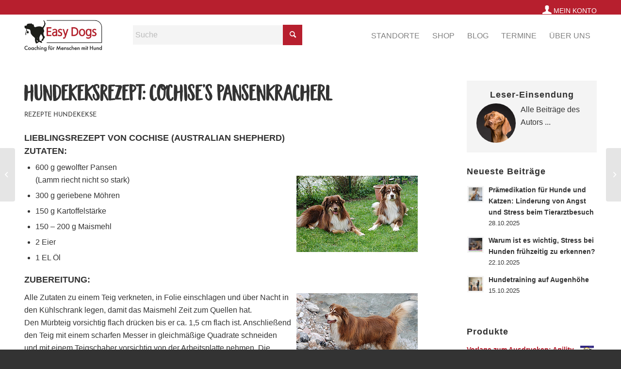

--- FILE ---
content_type: text/html; charset=UTF-8
request_url: https://www.easy-dogs.net/cochises-pansenkracherl/
body_size: 31402
content:
<!DOCTYPE html>
<html lang="de" class="html_stretched responsive av-preloader-disabled  html_header_top html_logo_left html_main_nav_header html_menu_right html_custom html_header_sticky html_header_shrinking_disabled html_header_topbar_active html_mobile_menu_tablet html_header_searchicon html_content_align_center html_header_unstick_top_disabled html_header_stretch_disabled html_elegant-blog html_modern-blog html_av-overlay-side html_av-overlay-side-classic html_av-submenu-noclone html_entry_id_126 av-cookies-no-cookie-consent av-no-preview av-default-lightbox html_text_menu_active av-mobile-menu-switch-default">
<head>
<meta charset="UTF-8" />


<!-- mobile setting -->
<meta name="viewport" content="width=device-width, initial-scale=1">

<!-- Scripts/CSS and wp_head hook -->
<meta name='robots' content='index, follow, max-image-preview:large, max-snippet:-1, max-video-preview:-1' />

	<!-- This site is optimized with the Yoast SEO plugin v26.6 - https://yoast.com/wordpress/plugins/seo/ -->
	<title>Hundekeksrezept: Cochise&#039;s Pansenkracherl - Easy Dogs</title>
	<link rel="canonical" href="https://www.easy-dogs.net/cochises-pansenkracherl/" />
	<meta property="og:locale" content="de_DE" />
	<meta property="og:type" content="article" />
	<meta property="og:title" content="Hundekeksrezept: Cochise&#039;s Pansenkracherl - Easy Dogs" />
	<meta property="og:description" content="LIEBLINGSREZEPT VON COCHISE (AUSTRALIAN SHEPHERD) ZUTATEN: 600 g gewolfter Pansen (Lamm riecht nicht so stark) 300 g geriebene Möhren 150 g Kartoffelstärke 150 &#8211; 200 g Maismehl 2 Eier 1 [&hellip;]" />
	<meta property="og:url" content="https://www.easy-dogs.net/cochises-pansenkracherl/" />
	<meta property="og:site_name" content="Easy Dogs" />
	<meta property="article:published_time" content="2018-11-09T20:19:03+00:00" />
	<meta property="article:modified_time" content="2020-08-30T13:56:55+00:00" />
	<meta property="og:image" content="https://www.easy-dogs.net/wp-content/uploads/2018/11/CHOCHIES.jpg" />
	<meta property="og:image:width" content="250" />
	<meta property="og:image:height" content="157" />
	<meta property="og:image:type" content="image/jpeg" />
	<meta name="author" content="Leser-Einsendung" />
	<meta name="twitter:card" content="summary_large_image" />
	<meta name="twitter:label1" content="Verfasst von" />
	<meta name="twitter:data1" content="Leser-Einsendung" />
	<meta name="twitter:label2" content="Geschätzte Lesezeit" />
	<meta name="twitter:data2" content="1 Minute" />
	<script type="application/ld+json" class="yoast-schema-graph">{"@context":"https://schema.org","@graph":[{"@type":"WebPage","@id":"https://www.easy-dogs.net/cochises-pansenkracherl/","url":"https://www.easy-dogs.net/cochises-pansenkracherl/","name":"Hundekeksrezept: Cochise's Pansenkracherl - Easy Dogs","isPartOf":{"@id":"https://www.easy-dogs.net/#website"},"primaryImageOfPage":{"@id":"https://www.easy-dogs.net/cochises-pansenkracherl/#primaryimage"},"image":{"@id":"https://www.easy-dogs.net/cochises-pansenkracherl/#primaryimage"},"thumbnailUrl":"https://www.easy-dogs.net/wp-content/uploads/2018/11/CHOCHIES.jpg","datePublished":"2018-11-09T20:19:03+00:00","dateModified":"2020-08-30T13:56:55+00:00","author":{"@id":"https://www.easy-dogs.net/#/schema/person/7fdfee05a0129d43a7a7f717d9210b1d"},"breadcrumb":{"@id":"https://www.easy-dogs.net/cochises-pansenkracherl/#breadcrumb"},"inLanguage":"de","potentialAction":[{"@type":"ReadAction","target":["https://www.easy-dogs.net/cochises-pansenkracherl/"]}]},{"@type":"ImageObject","inLanguage":"de","@id":"https://www.easy-dogs.net/cochises-pansenkracherl/#primaryimage","url":"https://www.easy-dogs.net/wp-content/uploads/2018/11/CHOCHIES.jpg","contentUrl":"https://www.easy-dogs.net/wp-content/uploads/2018/11/CHOCHIES.jpg","width":250,"height":157},{"@type":"BreadcrumbList","@id":"https://www.easy-dogs.net/cochises-pansenkracherl/#breadcrumb","itemListElement":[{"@type":"ListItem","position":1,"name":"Startseite","item":"https://www.easy-dogs.net/home-2/"},{"@type":"ListItem","position":2,"name":"Hundekeksrezept: Cochise&#8217;s Pansenkracherl"}]},{"@type":"WebSite","@id":"https://www.easy-dogs.net/#website","url":"https://www.easy-dogs.net/","name":"Easy Dogs","description":"Alltagstraining und Hundeschulen für Familienhunde","potentialAction":[{"@type":"SearchAction","target":{"@type":"EntryPoint","urlTemplate":"https://www.easy-dogs.net/?s={search_term_string}"},"query-input":{"@type":"PropertyValueSpecification","valueRequired":true,"valueName":"search_term_string"}}],"inLanguage":"de"},{"@type":"Person","@id":"https://www.easy-dogs.net/#/schema/person/7fdfee05a0129d43a7a7f717d9210b1d","name":"Leser-Einsendung","image":{"@type":"ImageObject","inLanguage":"de","@id":"https://www.easy-dogs.net/#/schema/person/image/","url":"https://www.easy-dogs.net/wp-content/uploads/2019/04/Lesereinsendung.jpg","contentUrl":"https://www.easy-dogs.net/wp-content/uploads/2019/04/Lesereinsendung.jpg","caption":"Leser-Einsendung"},"url":"https://www.easy-dogs.net/author/lesereinsendung/"}]}</script>
	<!-- / Yoast SEO plugin. -->


<link rel="alternate" type="application/rss+xml" title="Easy Dogs &raquo; Feed" href="https://www.easy-dogs.net/feed/" />
<link rel="alternate" type="application/rss+xml" title="Easy Dogs &raquo; Kommentar-Feed" href="https://www.easy-dogs.net/comments/feed/" />
<link rel="alternate" type="text/calendar" title="Easy Dogs &raquo; iCal Feed" href="https://www.easy-dogs.net/termine/?ical=1" />
<link rel="alternate" title="oEmbed (JSON)" type="application/json+oembed" href="https://www.easy-dogs.net/wp-json/oembed/1.0/embed?url=https%3A%2F%2Fwww.easy-dogs.net%2Fcochises-pansenkracherl%2F" />
<link rel="alternate" title="oEmbed (XML)" type="text/xml+oembed" href="https://www.easy-dogs.net/wp-json/oembed/1.0/embed?url=https%3A%2F%2Fwww.easy-dogs.net%2Fcochises-pansenkracherl%2F&#038;format=xml" />
<style id='wp-img-auto-sizes-contain-inline-css' type='text/css'>
img:is([sizes=auto i],[sizes^="auto," i]){contain-intrinsic-size:3000px 1500px}
/*# sourceURL=wp-img-auto-sizes-contain-inline-css */
</style>
<link rel='stylesheet' id='n2go-styles-css' href='https://www.easy-dogs.net/wp-content/plugins/newsletter2go/widget/styles.css?ver=6.9' type='text/css' media='all' />
<link rel='stylesheet' id='tribe-events-pro-mini-calendar-block-styles-css' href='https://www.easy-dogs.net/wp-content/plugins/events-calendar-pro/src/resources/css/tribe-events-pro-mini-calendar-block.min.css?ver=7.3.0' type='text/css' media='all' />
<link rel='stylesheet' id='sbi_styles-css' href='https://www.easy-dogs.net/wp-content/plugins/instagram-feed-pro/css/sbi-styles.css?ver=6.5.1' type='text/css' media='all' />
<link rel='stylesheet' id='wp-block-library-css' href='https://www.easy-dogs.net/wp-includes/css/dist/block-library/style.css?ver=6.9' type='text/css' media='all' />
<link rel='stylesheet' id='wc-blocks-style-css' href='https://www.easy-dogs.net/wp-content/plugins/woocommerce/assets/client/blocks/wc-blocks.css?ver=1767069215' type='text/css' media='all' />
<style id='global-styles-inline-css' type='text/css'>
:root{--wp--preset--aspect-ratio--square: 1;--wp--preset--aspect-ratio--4-3: 4/3;--wp--preset--aspect-ratio--3-4: 3/4;--wp--preset--aspect-ratio--3-2: 3/2;--wp--preset--aspect-ratio--2-3: 2/3;--wp--preset--aspect-ratio--16-9: 16/9;--wp--preset--aspect-ratio--9-16: 9/16;--wp--preset--color--black: #000000;--wp--preset--color--cyan-bluish-gray: #abb8c3;--wp--preset--color--white: #ffffff;--wp--preset--color--pale-pink: #f78da7;--wp--preset--color--vivid-red: #cf2e2e;--wp--preset--color--luminous-vivid-orange: #ff6900;--wp--preset--color--luminous-vivid-amber: #fcb900;--wp--preset--color--light-green-cyan: #7bdcb5;--wp--preset--color--vivid-green-cyan: #00d084;--wp--preset--color--pale-cyan-blue: #8ed1fc;--wp--preset--color--vivid-cyan-blue: #0693e3;--wp--preset--color--vivid-purple: #9b51e0;--wp--preset--color--metallic-red: #b02b2c;--wp--preset--color--maximum-yellow-red: #edae44;--wp--preset--color--yellow-sun: #eeee22;--wp--preset--color--palm-leaf: #83a846;--wp--preset--color--aero: #7bb0e7;--wp--preset--color--old-lavender: #745f7e;--wp--preset--color--steel-teal: #5f8789;--wp--preset--color--raspberry-pink: #d65799;--wp--preset--color--medium-turquoise: #4ecac2;--wp--preset--gradient--vivid-cyan-blue-to-vivid-purple: linear-gradient(135deg,rgb(6,147,227) 0%,rgb(155,81,224) 100%);--wp--preset--gradient--light-green-cyan-to-vivid-green-cyan: linear-gradient(135deg,rgb(122,220,180) 0%,rgb(0,208,130) 100%);--wp--preset--gradient--luminous-vivid-amber-to-luminous-vivid-orange: linear-gradient(135deg,rgb(252,185,0) 0%,rgb(255,105,0) 100%);--wp--preset--gradient--luminous-vivid-orange-to-vivid-red: linear-gradient(135deg,rgb(255,105,0) 0%,rgb(207,46,46) 100%);--wp--preset--gradient--very-light-gray-to-cyan-bluish-gray: linear-gradient(135deg,rgb(238,238,238) 0%,rgb(169,184,195) 100%);--wp--preset--gradient--cool-to-warm-spectrum: linear-gradient(135deg,rgb(74,234,220) 0%,rgb(151,120,209) 20%,rgb(207,42,186) 40%,rgb(238,44,130) 60%,rgb(251,105,98) 80%,rgb(254,248,76) 100%);--wp--preset--gradient--blush-light-purple: linear-gradient(135deg,rgb(255,206,236) 0%,rgb(152,150,240) 100%);--wp--preset--gradient--blush-bordeaux: linear-gradient(135deg,rgb(254,205,165) 0%,rgb(254,45,45) 50%,rgb(107,0,62) 100%);--wp--preset--gradient--luminous-dusk: linear-gradient(135deg,rgb(255,203,112) 0%,rgb(199,81,192) 50%,rgb(65,88,208) 100%);--wp--preset--gradient--pale-ocean: linear-gradient(135deg,rgb(255,245,203) 0%,rgb(182,227,212) 50%,rgb(51,167,181) 100%);--wp--preset--gradient--electric-grass: linear-gradient(135deg,rgb(202,248,128) 0%,rgb(113,206,126) 100%);--wp--preset--gradient--midnight: linear-gradient(135deg,rgb(2,3,129) 0%,rgb(40,116,252) 100%);--wp--preset--font-size--small: 1rem;--wp--preset--font-size--medium: 1.125rem;--wp--preset--font-size--large: 1.75rem;--wp--preset--font-size--x-large: clamp(1.75rem, 3vw, 2.25rem);--wp--preset--spacing--20: 0.44rem;--wp--preset--spacing--30: 0.67rem;--wp--preset--spacing--40: 1rem;--wp--preset--spacing--50: 1.5rem;--wp--preset--spacing--60: 2.25rem;--wp--preset--spacing--70: 3.38rem;--wp--preset--spacing--80: 5.06rem;--wp--preset--shadow--natural: 6px 6px 9px rgba(0, 0, 0, 0.2);--wp--preset--shadow--deep: 12px 12px 50px rgba(0, 0, 0, 0.4);--wp--preset--shadow--sharp: 6px 6px 0px rgba(0, 0, 0, 0.2);--wp--preset--shadow--outlined: 6px 6px 0px -3px rgb(255, 255, 255), 6px 6px rgb(0, 0, 0);--wp--preset--shadow--crisp: 6px 6px 0px rgb(0, 0, 0);}:root { --wp--style--global--content-size: 800px;--wp--style--global--wide-size: 1130px; }:where(body) { margin: 0; }.wp-site-blocks > .alignleft { float: left; margin-right: 2em; }.wp-site-blocks > .alignright { float: right; margin-left: 2em; }.wp-site-blocks > .aligncenter { justify-content: center; margin-left: auto; margin-right: auto; }:where(.is-layout-flex){gap: 0.5em;}:where(.is-layout-grid){gap: 0.5em;}.is-layout-flow > .alignleft{float: left;margin-inline-start: 0;margin-inline-end: 2em;}.is-layout-flow > .alignright{float: right;margin-inline-start: 2em;margin-inline-end: 0;}.is-layout-flow > .aligncenter{margin-left: auto !important;margin-right: auto !important;}.is-layout-constrained > .alignleft{float: left;margin-inline-start: 0;margin-inline-end: 2em;}.is-layout-constrained > .alignright{float: right;margin-inline-start: 2em;margin-inline-end: 0;}.is-layout-constrained > .aligncenter{margin-left: auto !important;margin-right: auto !important;}.is-layout-constrained > :where(:not(.alignleft):not(.alignright):not(.alignfull)){max-width: var(--wp--style--global--content-size);margin-left: auto !important;margin-right: auto !important;}.is-layout-constrained > .alignwide{max-width: var(--wp--style--global--wide-size);}body .is-layout-flex{display: flex;}.is-layout-flex{flex-wrap: wrap;align-items: center;}.is-layout-flex > :is(*, div){margin: 0;}body .is-layout-grid{display: grid;}.is-layout-grid > :is(*, div){margin: 0;}body{padding-top: 0px;padding-right: 0px;padding-bottom: 0px;padding-left: 0px;}a:where(:not(.wp-element-button)){text-decoration: underline;}:root :where(.wp-element-button, .wp-block-button__link){background-color: #32373c;border-width: 0;color: #fff;font-family: inherit;font-size: inherit;font-style: inherit;font-weight: inherit;letter-spacing: inherit;line-height: inherit;padding-top: calc(0.667em + 2px);padding-right: calc(1.333em + 2px);padding-bottom: calc(0.667em + 2px);padding-left: calc(1.333em + 2px);text-decoration: none;text-transform: inherit;}.has-black-color{color: var(--wp--preset--color--black) !important;}.has-cyan-bluish-gray-color{color: var(--wp--preset--color--cyan-bluish-gray) !important;}.has-white-color{color: var(--wp--preset--color--white) !important;}.has-pale-pink-color{color: var(--wp--preset--color--pale-pink) !important;}.has-vivid-red-color{color: var(--wp--preset--color--vivid-red) !important;}.has-luminous-vivid-orange-color{color: var(--wp--preset--color--luminous-vivid-orange) !important;}.has-luminous-vivid-amber-color{color: var(--wp--preset--color--luminous-vivid-amber) !important;}.has-light-green-cyan-color{color: var(--wp--preset--color--light-green-cyan) !important;}.has-vivid-green-cyan-color{color: var(--wp--preset--color--vivid-green-cyan) !important;}.has-pale-cyan-blue-color{color: var(--wp--preset--color--pale-cyan-blue) !important;}.has-vivid-cyan-blue-color{color: var(--wp--preset--color--vivid-cyan-blue) !important;}.has-vivid-purple-color{color: var(--wp--preset--color--vivid-purple) !important;}.has-metallic-red-color{color: var(--wp--preset--color--metallic-red) !important;}.has-maximum-yellow-red-color{color: var(--wp--preset--color--maximum-yellow-red) !important;}.has-yellow-sun-color{color: var(--wp--preset--color--yellow-sun) !important;}.has-palm-leaf-color{color: var(--wp--preset--color--palm-leaf) !important;}.has-aero-color{color: var(--wp--preset--color--aero) !important;}.has-old-lavender-color{color: var(--wp--preset--color--old-lavender) !important;}.has-steel-teal-color{color: var(--wp--preset--color--steel-teal) !important;}.has-raspberry-pink-color{color: var(--wp--preset--color--raspberry-pink) !important;}.has-medium-turquoise-color{color: var(--wp--preset--color--medium-turquoise) !important;}.has-black-background-color{background-color: var(--wp--preset--color--black) !important;}.has-cyan-bluish-gray-background-color{background-color: var(--wp--preset--color--cyan-bluish-gray) !important;}.has-white-background-color{background-color: var(--wp--preset--color--white) !important;}.has-pale-pink-background-color{background-color: var(--wp--preset--color--pale-pink) !important;}.has-vivid-red-background-color{background-color: var(--wp--preset--color--vivid-red) !important;}.has-luminous-vivid-orange-background-color{background-color: var(--wp--preset--color--luminous-vivid-orange) !important;}.has-luminous-vivid-amber-background-color{background-color: var(--wp--preset--color--luminous-vivid-amber) !important;}.has-light-green-cyan-background-color{background-color: var(--wp--preset--color--light-green-cyan) !important;}.has-vivid-green-cyan-background-color{background-color: var(--wp--preset--color--vivid-green-cyan) !important;}.has-pale-cyan-blue-background-color{background-color: var(--wp--preset--color--pale-cyan-blue) !important;}.has-vivid-cyan-blue-background-color{background-color: var(--wp--preset--color--vivid-cyan-blue) !important;}.has-vivid-purple-background-color{background-color: var(--wp--preset--color--vivid-purple) !important;}.has-metallic-red-background-color{background-color: var(--wp--preset--color--metallic-red) !important;}.has-maximum-yellow-red-background-color{background-color: var(--wp--preset--color--maximum-yellow-red) !important;}.has-yellow-sun-background-color{background-color: var(--wp--preset--color--yellow-sun) !important;}.has-palm-leaf-background-color{background-color: var(--wp--preset--color--palm-leaf) !important;}.has-aero-background-color{background-color: var(--wp--preset--color--aero) !important;}.has-old-lavender-background-color{background-color: var(--wp--preset--color--old-lavender) !important;}.has-steel-teal-background-color{background-color: var(--wp--preset--color--steel-teal) !important;}.has-raspberry-pink-background-color{background-color: var(--wp--preset--color--raspberry-pink) !important;}.has-medium-turquoise-background-color{background-color: var(--wp--preset--color--medium-turquoise) !important;}.has-black-border-color{border-color: var(--wp--preset--color--black) !important;}.has-cyan-bluish-gray-border-color{border-color: var(--wp--preset--color--cyan-bluish-gray) !important;}.has-white-border-color{border-color: var(--wp--preset--color--white) !important;}.has-pale-pink-border-color{border-color: var(--wp--preset--color--pale-pink) !important;}.has-vivid-red-border-color{border-color: var(--wp--preset--color--vivid-red) !important;}.has-luminous-vivid-orange-border-color{border-color: var(--wp--preset--color--luminous-vivid-orange) !important;}.has-luminous-vivid-amber-border-color{border-color: var(--wp--preset--color--luminous-vivid-amber) !important;}.has-light-green-cyan-border-color{border-color: var(--wp--preset--color--light-green-cyan) !important;}.has-vivid-green-cyan-border-color{border-color: var(--wp--preset--color--vivid-green-cyan) !important;}.has-pale-cyan-blue-border-color{border-color: var(--wp--preset--color--pale-cyan-blue) !important;}.has-vivid-cyan-blue-border-color{border-color: var(--wp--preset--color--vivid-cyan-blue) !important;}.has-vivid-purple-border-color{border-color: var(--wp--preset--color--vivid-purple) !important;}.has-metallic-red-border-color{border-color: var(--wp--preset--color--metallic-red) !important;}.has-maximum-yellow-red-border-color{border-color: var(--wp--preset--color--maximum-yellow-red) !important;}.has-yellow-sun-border-color{border-color: var(--wp--preset--color--yellow-sun) !important;}.has-palm-leaf-border-color{border-color: var(--wp--preset--color--palm-leaf) !important;}.has-aero-border-color{border-color: var(--wp--preset--color--aero) !important;}.has-old-lavender-border-color{border-color: var(--wp--preset--color--old-lavender) !important;}.has-steel-teal-border-color{border-color: var(--wp--preset--color--steel-teal) !important;}.has-raspberry-pink-border-color{border-color: var(--wp--preset--color--raspberry-pink) !important;}.has-medium-turquoise-border-color{border-color: var(--wp--preset--color--medium-turquoise) !important;}.has-vivid-cyan-blue-to-vivid-purple-gradient-background{background: var(--wp--preset--gradient--vivid-cyan-blue-to-vivid-purple) !important;}.has-light-green-cyan-to-vivid-green-cyan-gradient-background{background: var(--wp--preset--gradient--light-green-cyan-to-vivid-green-cyan) !important;}.has-luminous-vivid-amber-to-luminous-vivid-orange-gradient-background{background: var(--wp--preset--gradient--luminous-vivid-amber-to-luminous-vivid-orange) !important;}.has-luminous-vivid-orange-to-vivid-red-gradient-background{background: var(--wp--preset--gradient--luminous-vivid-orange-to-vivid-red) !important;}.has-very-light-gray-to-cyan-bluish-gray-gradient-background{background: var(--wp--preset--gradient--very-light-gray-to-cyan-bluish-gray) !important;}.has-cool-to-warm-spectrum-gradient-background{background: var(--wp--preset--gradient--cool-to-warm-spectrum) !important;}.has-blush-light-purple-gradient-background{background: var(--wp--preset--gradient--blush-light-purple) !important;}.has-blush-bordeaux-gradient-background{background: var(--wp--preset--gradient--blush-bordeaux) !important;}.has-luminous-dusk-gradient-background{background: var(--wp--preset--gradient--luminous-dusk) !important;}.has-pale-ocean-gradient-background{background: var(--wp--preset--gradient--pale-ocean) !important;}.has-electric-grass-gradient-background{background: var(--wp--preset--gradient--electric-grass) !important;}.has-midnight-gradient-background{background: var(--wp--preset--gradient--midnight) !important;}.has-small-font-size{font-size: var(--wp--preset--font-size--small) !important;}.has-medium-font-size{font-size: var(--wp--preset--font-size--medium) !important;}.has-large-font-size{font-size: var(--wp--preset--font-size--large) !important;}.has-x-large-font-size{font-size: var(--wp--preset--font-size--x-large) !important;}
/*# sourceURL=global-styles-inline-css */
</style>
<style id='core-block-supports-inline-css' type='text/css'>
/**
 * Core styles: block-supports
 */

/*# sourceURL=core-block-supports-inline-css */
</style>

<link rel='stylesheet' id='mpp_gutenberg-css' href='https://www.easy-dogs.net/wp-content/plugins/profile-builder/add-ons-free/user-profile-picture/dist/blocks.style.build.css?ver=2.6.0' type='text/css' media='all' />
<link rel='stylesheet' id='ctf_styles-css' href='https://www.easy-dogs.net/wp-content/plugins/custom-twitter-feeds-pro/css/ctf-styles.min.css?ver=1.11' type='text/css' media='all' />
<style id='woocommerce-inline-inline-css' type='text/css'>
.woocommerce form .form-row .required { visibility: visible; }
/*# sourceURL=woocommerce-inline-inline-css */
</style>
<link rel='stylesheet' id='gateway-css' href='https://www.easy-dogs.net/wp-content/plugins/woocommerce-paypal-payments/modules/ppcp-button/assets/css/gateway.css?ver=3.3.1' type='text/css' media='all' />
<link rel='stylesheet' id='tribe-list-venues-organizers-shortcodes-css' href='https://www.easy-dogs.net/wp-content/plugins/tribe-ext-list-venues-organizers-shortcodes/src/resources/css/tribe-list-venues-organizers-shortcodes.css?ver=6.9' type='text/css' media='all' />
<link rel='stylesheet' id='ec-style-css' href='https://www.easy-dogs.net/wp-content/themes/enfold-child-master/style.css?ver=6.9' type='text/css' media='all' />
<link rel='stylesheet' id='mediaelement-css' href='https://www.easy-dogs.net/wp-includes/js/mediaelement/mediaelementplayer-legacy.min.css?ver=4.2.17' type='text/css' media='all' />
<link rel='stylesheet' id='wp-mediaelement-css' href='https://www.easy-dogs.net/wp-includes/js/mediaelement/wp-mediaelement.css?ver=6.9' type='text/css' media='all' />
<link rel='stylesheet' id='meks-author-widget-css' href='https://www.easy-dogs.net/wp-content/plugins/meks-smart-author-widget/css/style.css?ver=1.1.5' type='text/css' media='all' />
<link rel='stylesheet' id='borlabs-cookie-css' href='https://www.easy-dogs.net/wp-content/cache/borlabs-cookie/borlabs-cookie_1_de.css?ver=2.3.5-11' type='text/css' media='all' />
<link rel='stylesheet' id='wc-pb-checkout-blocks-css' href='https://www.easy-dogs.net/wp-content/plugins/woocommerce-product-bundles/assets/css/frontend/checkout-blocks.css?ver=1767068486' type='text/css' media='all' />
<style id='wc-pb-checkout-blocks-inline-css' type='text/css'>
table.wc-block-cart-items .wc-block-cart-items__row.is-bundle__meta_hidden .wc-block-components-product-details__beinhaltet, .wc-block-components-order-summary-item.is-bundle__meta_hidden .wc-block-components-product-details__beinhaltet { display:none; } table.wc-block-cart-items .wc-block-cart-items__row.is-bundle .wc-block-components-product-details__beinhaltet .wc-block-components-product-details__name, .wc-block-components-order-summary-item.is-bundle .wc-block-components-product-details__beinhaltet .wc-block-components-product-details__name { display:block; margin-bottom: 0.5em } table.wc-block-cart-items .wc-block-cart-items__row.is-bundle .wc-block-components-product-details__beinhaltet:not(:first-of-type) .wc-block-components-product-details__name, .wc-block-components-order-summary-item.is-bundle .wc-block-components-product-details__beinhaltet:not(:first-of-type) .wc-block-components-product-details__name { display:none } table.wc-block-cart-items .wc-block-cart-items__row.is-bundle .wc-block-components-product-details__beinhaltet + li:not( .wc-block-components-product-details__beinhaltet ), .wc-block-components-order-summary-item.is-bundle .wc-block-components-product-details__beinhaltet + li:not( .wc-block-components-product-details__beinhaltet ) { margin-top:0.5em }
/*# sourceURL=wc-pb-checkout-blocks-inline-css */
</style>
<link rel='stylesheet' id='woocommerce-gzd-layout-css' href='https://www.easy-dogs.net/wp-content/plugins/woocommerce-germanized/build/static/layout-styles.css?ver=3.20.4' type='text/css' media='all' />
<style id='woocommerce-gzd-layout-inline-css' type='text/css'>
.woocommerce-checkout .shop_table { background-color: #eeeeee; } .product p.deposit-packaging-type { font-size: 1.25em !important; } p.woocommerce-shipping-destination { display: none; }
                .wc-gzd-nutri-score-value-a {
                    background: url(https://www.easy-dogs.net/wp-content/plugins/woocommerce-germanized/assets/images/nutri-score-a.svg) no-repeat;
                }
                .wc-gzd-nutri-score-value-b {
                    background: url(https://www.easy-dogs.net/wp-content/plugins/woocommerce-germanized/assets/images/nutri-score-b.svg) no-repeat;
                }
                .wc-gzd-nutri-score-value-c {
                    background: url(https://www.easy-dogs.net/wp-content/plugins/woocommerce-germanized/assets/images/nutri-score-c.svg) no-repeat;
                }
                .wc-gzd-nutri-score-value-d {
                    background: url(https://www.easy-dogs.net/wp-content/plugins/woocommerce-germanized/assets/images/nutri-score-d.svg) no-repeat;
                }
                .wc-gzd-nutri-score-value-e {
                    background: url(https://www.easy-dogs.net/wp-content/plugins/woocommerce-germanized/assets/images/nutri-score-e.svg) no-repeat;
                }
            
/*# sourceURL=woocommerce-gzd-layout-inline-css */
</style>
<link rel='stylesheet' id='wc-bundle-style-css' href='https://www.easy-dogs.net/wp-content/plugins/woocommerce-product-bundles/assets/css/frontend/woocommerce.css?ver=8.5.5' type='text/css' media='all' />
<link rel='stylesheet' id='avia-merged-styles-css' href='https://www.easy-dogs.net/wp-content/uploads/dynamic_avia/avia-merged-styles-b1b5ac5d4bb28a84ff26b34b0f5643de---69535990a5e36.css' type='text/css' media='all' />
<style id='teccc-nofile-stylesheet-inline-css' type='text/css'>

.teccc-legend a, .tribe-events-calendar a, #tribe-events-content .tribe-events-tooltip h4
{
	font-weight: bold;
}

.tribe-events-list .vevent.hentry h2 {
	padding-left: 5px;
}


@media only screen and (max-width: 768px) {
	.tribe-events-calendar td .hentry,
	.tribe-events-calendar td .type-tribe_events {
		display: block;
	}

	h3.entry-title.summary,
	h3.tribe-events-month-event-title,
	.tribe-events-calendar .tribe-events-has-events:after {
		display: none;
	}

	.tribe-events-calendar .mobile-trigger .tribe-events-tooltip {
		display: none !important;
	}
}

.tribe-grid-body div[id*="tribe-events-event-"][class*="tribe-events-category-"].tribe-events-week-hourly-single
{ border-right: 1px solid #000; }

.tribe-events .tribe-events-calendar-month__multiday-event-bar,
.tribe-events .tribe-events-calendar-month__multiday-event-bar-inner,
.tribe-events-calendar-month__multiday-event-wrapper
{ background-color: #F7F6F6; }

.tribe-events-pro .tribe-events-pro-week-grid__multiday-event-bar,
.tribe-events-pro .tribe-events-pro-week-grid__multiday-event-wrapper
{ background-color: #F7F6F6 !important; }

.tribe-events-calendar-month__multiday-event-wrapper.tribe-events-calendar-month__multiday-event--empty
{ background-color: transparent !important; }

.tribe-events-pro-week-grid__multiday-event-wrapper.tribe-events-pro-week-grid__multiday-event--empty
{ background-color: transparent !important; }

.tribe-common--breakpoint-medium.tribe-events .tribe-events-calendar-list__event-datetime-featured-text,
.tribe-events-calendar-month-mobile-events__mobile-event-datetime-featured-text,
.tribe-events-calendar-day__event-datetime-featured-text,
.tribe-common-c-svgicon--featured
{ color: transparent !important; }

.tribe-events-calendar-list__event-date-tag-datetime:after, 
.tribe-events-widget-events-list__event-date-tag-datetime:after, 
.tribe-events .tribe-events-calendar-day__event--featured:after,
.tribe-events .tribe-events-calendar-month__calendar-event--featured:before
{ background-color: transparent !important; }

.tribe-events-pro .tribe-events-pro-photo__event-datetime-featured-text,
.tribe-events-pro .tribe-events-pro-map__event-datetime-featured-text
{ color: transparent !important; }

.tribe-events-pro .tribe-events-pro-week-grid__event--featured .tribe-events-pro-week-grid__event-link-inner:before
{ background-color: transparent !important; }


	
		.tribe-events-category-traunsee h2.tribe-events-list-event-title.entry-title a,
.tribe-events-category-traunsee h2.tribe-events-list-event-title a,
.tribe-events-category-traunsee h3.tribe-events-list-event-title a,
.tribe-event-featured .tribe-events-category-traunsee h3.tribe-events-list-event-title a,
.tribe-events-list .tribe-events-loop .tribe-event-featured.tribe-events-category-traunsee h3.tribe-events-list-event-title a,	.tribe-events-shortcode .tribe-events-month table .type-tribe_events.tribe-events-category-traunsee,		.tribe-events-list .tribe-events-loop .tribe-event-featured.tribe-events-category-traunsee h3.tribe-events-list-event-title a:hover,
#tribe-events-content table.tribe-events-calendar .type-tribe_events.tribe-events-category-traunsee.tribe-event-featured h3.tribe-events-month-event-title a:hover,	.tribe-events-category-traunsee .tribe-events-map-event-title a:link,
.tribe-events-category-traunsee .tribe-events-map-event-title a:visited,	#tribe-events-content div.tribe-events-category-traunsee.hentry.vevent h3.entry-title a,
.tribe-grid-body .tribe-events-category-traunsee a,
.tribe-grid-body .type-tribe_events.tribe-events-category-traunsee a,
.tribe-grid-allday .tribe-events-category-traunsee a,	.tribe-events-adv-list-widget .tribe-events-category-traunsee h2 a:link,
.tribe-events-adv-list-widget .tribe-events-category-traunsee h2 a:visited,
.tribe-mini-calendar-list-wrapper .tribe-events-category-traunsee h2 a:link,
.tribe-mini-calendar-list-wrapper .tribe-events-category-traunsee h2 a:visited,
.tribe-events-category-traunsee.tribe-event-featured .tribe-mini-calendar-event .tribe-events-title a,
.tribe-venue-widget-list li.tribe-events-category-traunsee h4 a:link,
.tribe-venue-widget-list li.tribe-events-category-traunsee h4 a:visited,	.teccc-legend li.tribe_events_cat-traunsee a,
.tribe-common article.tribe_events_cat-traunsee h3 a,
.tribe-common article.tribe_events_cat-traunsee h3 a:link,
.tribe-common article.tribe_events_cat-traunsee h3 a:visited,
article.tribe-events-calendar-month__multiday-event.tribe_events_cat-traunsee h3,	#tribe-events-content table.tribe-events-calendar .tribe-event-featured.tribe-events-category-traunsee .tribe-events-month-event-title a,
.teccc-legend li.tribe-events-category-traunsee a,
.tribe-events-calendar .tribe-events-category-traunsee a,
#tribe-events-content .teccc-legend li.tribe-events-category-traunsee a,
#tribe-events-content .tribe-events-calendar .tribe-events-category-traunsee a,
.type-tribe_events.tribe-events-category-traunsee h2 a,
.tribe-events-category-traunsee > div.hentry.vevent > h3.entry-title a,
.tribe-events-mobile.tribe-events-category-traunsee h4 a
{
		text-decoration: none;
}

		.tribe-events-category-traunsee h3.tribe-events-list-event-title,		.tribe-events-shortcode .tribe-events-month table .type-tribe_events.tribe-events-category-traunsee,	.tribe-events-category-traunsee .tribe-events-map-event-title a:link,
.tribe-events-category-traunsee .tribe-events-map-event-title a:visited,
article.tribe-events-pro-map__event-card.tribe_events_cat-traunsee h3,
article.tribe-events-pro-photo__event.tribe_events_cat-traunsee h3,	.tribe-grid-body .tribe-events-week-hourly-single:hover.tribe-events-category-traunsee,
.tribe-grid-body .tribe-events-week-hourly-single.tribe-events-category-traunsee,
.tribe-grid-allday .tribe-events-week-allday-single.tribe-events-category-traunsee,
article.tribe-events-pro-week-grid__event.tribe_events_cat-traunsee h3,
article.tribe-events-pro-week-mobile-events__event.tribe_events_cat-traunsee h3,
article.tribe-events-pro-week-grid__multiday-event.tribe_events_cat-traunsee h3,
article.tribe-events-pro-week-grid__multiday-event.tribe_events_cat-traunsee .tribe-events-pro-week-grid__multiday-event-bar-inner h3,
article.tribe-events-pro-week-grid__multiday-event.tribe_events_cat-traunsee .tribe-events-pro-week-grid__multiday-event-bar-inner,	.tribe-common article.tribe_events_cat-traunsee h3.tribe-events-pro-summary__event-title,	.tribe-mini-calendar td.tribe-events-has-events.tribe-events-category-traunsee,
.tribe-events-adv-list-widget .tribe-events-category-traunsee h2,
.tribe-venue-widget-list li.tribe-events-category-traunsee h4,	.teccc-legend li.tribe_events_cat-traunsee,
article.tribe_events_cat-traunsee header.tribe-events-widget-events-list__event-header h3,
article.tribe-events-calendar-month__calendar-event.tribe_events_cat-traunsee h3,
article.tribe-events-calendar-month__multiday-event.tribe_events_cat-traunsee .tribe-events-calendar-month__multiday-event-bar-inner,
article.tribe-events-calendar-month-mobile-events__mobile-event.tribe_events_cat-traunsee h3,
article.tribe-events-calendar-day__event.tribe_events_cat-traunsee h3,
article.tribe-events-calendar-list__event.tribe_events_cat-traunsee h3,
article.tribe-events-calendar-latest-past__event.tribe_events_cat-traunsee h3,	.events-archive.events-gridview #tribe-events-content table .type-tribe_events.tribe-events-category-traunsee,
.teccc-legend li.tribe-events-category-traunsee,
.tribe-events-calendar .tribe-events-category-traunsee,
.type-tribe_events.tribe-events-category-traunsee h2,
.tribe-events-category-traunsee > div.hentry.vevent > h3.entry-title,
.tribe-events-mobile.tribe-events-category-traunsee h4
{
				border-left: 5px solid #4f6982;
			border-right: 5px solid transparent;
		line-height: 1.4em;
	padding-left: 5px;
	padding-bottom: 2px;
}

	.tribe-events-calendar .tribe-event-featured.tribe-events-category-traunsee,
#tribe-events-content table.tribe-events-calendar .type-tribe_events.tribe-event-featured.tribe-events-category-traunsee,
.tribe-grid-body div[id*='tribe-events-event-'][class*='tribe-events-category-'].tribe-events-week-hourly-single.tribe-event-featured
{ border-right: 5px solid transparent }

	
	article.tribe-events-pro-week-grid__multiday-event.tribe_events_cat-traunsee h3
{ border-left: 0px solid transparent !important; }

	.tribe-events-category-traunsee .tribe-events-map-event-title a:link,
.tribe-events-category-traunsee .tribe-events-map-event-title a:visited,	.tribe-events-adv-list-widget .tribe-events-category-traunsee h2 a:link,
.tribe-events-adv-list-widget .tribe-events-category-traunsee h2 a:visited,
.tribe-mini-calendar-list-wrapper .tribe-events-category-traunsee h2 a:link,
.tribe-mini-calendar-list-wrapper .tribe-events-category-traunsee h2 a:visited,
.tribe-events-category-traunsee.tribe-event-featured .tribe-mini-calendar-event .tribe-events-title a,
.tribe-venue-widget-list li.tribe-events-category-traunsee h4 a:link,
.tribe-venue-widget-list li.tribe-events-category-traunsee h4 a:visited,	.tribe-events-category-traunsee h2.tribe-events-list-event-title.entry-title a,
.tribe-events-category-traunsee h2.tribe-events-list-event-title a,
.tribe-events-category-traunsee h3.tribe-events-list-event-title a,
.tribe-event-featured .tribe-events-category-traunsee h3.tribe-events-list-event-title a,
.tribe-events-list .tribe-events-loop .tribe-event-featured.tribe-events-category-traunsee h3.tribe-events-list-event-title a
{
	width: auto;
	display: block;
}
	
		.tribe-events-category-schweinfurt h2.tribe-events-list-event-title.entry-title a,
.tribe-events-category-schweinfurt h2.tribe-events-list-event-title a,
.tribe-events-category-schweinfurt h3.tribe-events-list-event-title a,
.tribe-event-featured .tribe-events-category-schweinfurt h3.tribe-events-list-event-title a,
.tribe-events-list .tribe-events-loop .tribe-event-featured.tribe-events-category-schweinfurt h3.tribe-events-list-event-title a,	.tribe-events-shortcode .tribe-events-month table .type-tribe_events.tribe-events-category-schweinfurt,		.tribe-events-list .tribe-events-loop .tribe-event-featured.tribe-events-category-schweinfurt h3.tribe-events-list-event-title a:hover,
#tribe-events-content table.tribe-events-calendar .type-tribe_events.tribe-events-category-schweinfurt.tribe-event-featured h3.tribe-events-month-event-title a:hover,	.tribe-events-category-schweinfurt .tribe-events-map-event-title a:link,
.tribe-events-category-schweinfurt .tribe-events-map-event-title a:visited,	#tribe-events-content div.tribe-events-category-schweinfurt.hentry.vevent h3.entry-title a,
.tribe-grid-body .tribe-events-category-schweinfurt a,
.tribe-grid-body .type-tribe_events.tribe-events-category-schweinfurt a,
.tribe-grid-allday .tribe-events-category-schweinfurt a,	.tribe-events-adv-list-widget .tribe-events-category-schweinfurt h2 a:link,
.tribe-events-adv-list-widget .tribe-events-category-schweinfurt h2 a:visited,
.tribe-mini-calendar-list-wrapper .tribe-events-category-schweinfurt h2 a:link,
.tribe-mini-calendar-list-wrapper .tribe-events-category-schweinfurt h2 a:visited,
.tribe-events-category-schweinfurt.tribe-event-featured .tribe-mini-calendar-event .tribe-events-title a,
.tribe-venue-widget-list li.tribe-events-category-schweinfurt h4 a:link,
.tribe-venue-widget-list li.tribe-events-category-schweinfurt h4 a:visited,	.teccc-legend li.tribe_events_cat-schweinfurt a,
.tribe-common article.tribe_events_cat-schweinfurt h3 a,
.tribe-common article.tribe_events_cat-schweinfurt h3 a:link,
.tribe-common article.tribe_events_cat-schweinfurt h3 a:visited,
article.tribe-events-calendar-month__multiday-event.tribe_events_cat-schweinfurt h3,	#tribe-events-content table.tribe-events-calendar .tribe-event-featured.tribe-events-category-schweinfurt .tribe-events-month-event-title a,
.teccc-legend li.tribe-events-category-schweinfurt a,
.tribe-events-calendar .tribe-events-category-schweinfurt a,
#tribe-events-content .teccc-legend li.tribe-events-category-schweinfurt a,
#tribe-events-content .tribe-events-calendar .tribe-events-category-schweinfurt a,
.type-tribe_events.tribe-events-category-schweinfurt h2 a,
.tribe-events-category-schweinfurt > div.hentry.vevent > h3.entry-title a,
.tribe-events-mobile.tribe-events-category-schweinfurt h4 a
{
		text-decoration: none;
}

		.tribe-events-category-schweinfurt h3.tribe-events-list-event-title,		.tribe-events-shortcode .tribe-events-month table .type-tribe_events.tribe-events-category-schweinfurt,	.tribe-events-category-schweinfurt .tribe-events-map-event-title a:link,
.tribe-events-category-schweinfurt .tribe-events-map-event-title a:visited,
article.tribe-events-pro-map__event-card.tribe_events_cat-schweinfurt h3,
article.tribe-events-pro-photo__event.tribe_events_cat-schweinfurt h3,	.tribe-grid-body .tribe-events-week-hourly-single:hover.tribe-events-category-schweinfurt,
.tribe-grid-body .tribe-events-week-hourly-single.tribe-events-category-schweinfurt,
.tribe-grid-allday .tribe-events-week-allday-single.tribe-events-category-schweinfurt,
article.tribe-events-pro-week-grid__event.tribe_events_cat-schweinfurt h3,
article.tribe-events-pro-week-mobile-events__event.tribe_events_cat-schweinfurt h3,
article.tribe-events-pro-week-grid__multiday-event.tribe_events_cat-schweinfurt h3,
article.tribe-events-pro-week-grid__multiday-event.tribe_events_cat-schweinfurt .tribe-events-pro-week-grid__multiday-event-bar-inner h3,
article.tribe-events-pro-week-grid__multiday-event.tribe_events_cat-schweinfurt .tribe-events-pro-week-grid__multiday-event-bar-inner,	.tribe-common article.tribe_events_cat-schweinfurt h3.tribe-events-pro-summary__event-title,	.tribe-mini-calendar td.tribe-events-has-events.tribe-events-category-schweinfurt,
.tribe-events-adv-list-widget .tribe-events-category-schweinfurt h2,
.tribe-venue-widget-list li.tribe-events-category-schweinfurt h4,	.teccc-legend li.tribe_events_cat-schweinfurt,
article.tribe_events_cat-schweinfurt header.tribe-events-widget-events-list__event-header h3,
article.tribe-events-calendar-month__calendar-event.tribe_events_cat-schweinfurt h3,
article.tribe-events-calendar-month__multiday-event.tribe_events_cat-schweinfurt .tribe-events-calendar-month__multiday-event-bar-inner,
article.tribe-events-calendar-month-mobile-events__mobile-event.tribe_events_cat-schweinfurt h3,
article.tribe-events-calendar-day__event.tribe_events_cat-schweinfurt h3,
article.tribe-events-calendar-list__event.tribe_events_cat-schweinfurt h3,
article.tribe-events-calendar-latest-past__event.tribe_events_cat-schweinfurt h3,	.events-archive.events-gridview #tribe-events-content table .type-tribe_events.tribe-events-category-schweinfurt,
.teccc-legend li.tribe-events-category-schweinfurt,
.tribe-events-calendar .tribe-events-category-schweinfurt,
.type-tribe_events.tribe-events-category-schweinfurt h2,
.tribe-events-category-schweinfurt > div.hentry.vevent > h3.entry-title,
.tribe-events-mobile.tribe-events-category-schweinfurt h4
{
				border-left: 5px solid #064622;
			border-right: 5px solid transparent;
		line-height: 1.4em;
	padding-left: 5px;
	padding-bottom: 2px;
}

	.tribe-events-calendar .tribe-event-featured.tribe-events-category-schweinfurt,
#tribe-events-content table.tribe-events-calendar .type-tribe_events.tribe-event-featured.tribe-events-category-schweinfurt,
.tribe-grid-body div[id*='tribe-events-event-'][class*='tribe-events-category-'].tribe-events-week-hourly-single.tribe-event-featured
{ border-right: 5px solid transparent }

	
	article.tribe-events-pro-week-grid__multiday-event.tribe_events_cat-schweinfurt h3
{ border-left: 0px solid transparent !important; }

	.tribe-events-category-schweinfurt .tribe-events-map-event-title a:link,
.tribe-events-category-schweinfurt .tribe-events-map-event-title a:visited,	.tribe-events-adv-list-widget .tribe-events-category-schweinfurt h2 a:link,
.tribe-events-adv-list-widget .tribe-events-category-schweinfurt h2 a:visited,
.tribe-mini-calendar-list-wrapper .tribe-events-category-schweinfurt h2 a:link,
.tribe-mini-calendar-list-wrapper .tribe-events-category-schweinfurt h2 a:visited,
.tribe-events-category-schweinfurt.tribe-event-featured .tribe-mini-calendar-event .tribe-events-title a,
.tribe-venue-widget-list li.tribe-events-category-schweinfurt h4 a:link,
.tribe-venue-widget-list li.tribe-events-category-schweinfurt h4 a:visited,	.tribe-events-category-schweinfurt h2.tribe-events-list-event-title.entry-title a,
.tribe-events-category-schweinfurt h2.tribe-events-list-event-title a,
.tribe-events-category-schweinfurt h3.tribe-events-list-event-title a,
.tribe-event-featured .tribe-events-category-schweinfurt h3.tribe-events-list-event-title a,
.tribe-events-list .tribe-events-loop .tribe-event-featured.tribe-events-category-schweinfurt h3.tribe-events-list-event-title a
{
	width: auto;
	display: block;
}
	
		.tribe-events-category-dani-maier h2.tribe-events-list-event-title.entry-title a,
.tribe-events-category-dani-maier h2.tribe-events-list-event-title a,
.tribe-events-category-dani-maier h3.tribe-events-list-event-title a,
.tribe-event-featured .tribe-events-category-dani-maier h3.tribe-events-list-event-title a,
.tribe-events-list .tribe-events-loop .tribe-event-featured.tribe-events-category-dani-maier h3.tribe-events-list-event-title a,	.tribe-events-shortcode .tribe-events-month table .type-tribe_events.tribe-events-category-dani-maier,		.tribe-events-list .tribe-events-loop .tribe-event-featured.tribe-events-category-dani-maier h3.tribe-events-list-event-title a:hover,
#tribe-events-content table.tribe-events-calendar .type-tribe_events.tribe-events-category-dani-maier.tribe-event-featured h3.tribe-events-month-event-title a:hover,	.tribe-events-category-dani-maier .tribe-events-map-event-title a:link,
.tribe-events-category-dani-maier .tribe-events-map-event-title a:visited,	#tribe-events-content div.tribe-events-category-dani-maier.hentry.vevent h3.entry-title a,
.tribe-grid-body .tribe-events-category-dani-maier a,
.tribe-grid-body .type-tribe_events.tribe-events-category-dani-maier a,
.tribe-grid-allday .tribe-events-category-dani-maier a,	.tribe-events-adv-list-widget .tribe-events-category-dani-maier h2 a:link,
.tribe-events-adv-list-widget .tribe-events-category-dani-maier h2 a:visited,
.tribe-mini-calendar-list-wrapper .tribe-events-category-dani-maier h2 a:link,
.tribe-mini-calendar-list-wrapper .tribe-events-category-dani-maier h2 a:visited,
.tribe-events-category-dani-maier.tribe-event-featured .tribe-mini-calendar-event .tribe-events-title a,
.tribe-venue-widget-list li.tribe-events-category-dani-maier h4 a:link,
.tribe-venue-widget-list li.tribe-events-category-dani-maier h4 a:visited,	.teccc-legend li.tribe_events_cat-dani-maier a,
.tribe-common article.tribe_events_cat-dani-maier h3 a,
.tribe-common article.tribe_events_cat-dani-maier h3 a:link,
.tribe-common article.tribe_events_cat-dani-maier h3 a:visited,
article.tribe-events-calendar-month__multiday-event.tribe_events_cat-dani-maier h3,	#tribe-events-content table.tribe-events-calendar .tribe-event-featured.tribe-events-category-dani-maier .tribe-events-month-event-title a,
.teccc-legend li.tribe-events-category-dani-maier a,
.tribe-events-calendar .tribe-events-category-dani-maier a,
#tribe-events-content .teccc-legend li.tribe-events-category-dani-maier a,
#tribe-events-content .tribe-events-calendar .tribe-events-category-dani-maier a,
.type-tribe_events.tribe-events-category-dani-maier h2 a,
.tribe-events-category-dani-maier > div.hentry.vevent > h3.entry-title a,
.tribe-events-mobile.tribe-events-category-dani-maier h4 a
{
		text-decoration: none;
}

		.tribe-events-category-dani-maier h3.tribe-events-list-event-title,		.tribe-events-shortcode .tribe-events-month table .type-tribe_events.tribe-events-category-dani-maier,	.tribe-events-category-dani-maier .tribe-events-map-event-title a:link,
.tribe-events-category-dani-maier .tribe-events-map-event-title a:visited,
article.tribe-events-pro-map__event-card.tribe_events_cat-dani-maier h3,
article.tribe-events-pro-photo__event.tribe_events_cat-dani-maier h3,	.tribe-grid-body .tribe-events-week-hourly-single:hover.tribe-events-category-dani-maier,
.tribe-grid-body .tribe-events-week-hourly-single.tribe-events-category-dani-maier,
.tribe-grid-allday .tribe-events-week-allday-single.tribe-events-category-dani-maier,
article.tribe-events-pro-week-grid__event.tribe_events_cat-dani-maier h3,
article.tribe-events-pro-week-mobile-events__event.tribe_events_cat-dani-maier h3,
article.tribe-events-pro-week-grid__multiday-event.tribe_events_cat-dani-maier h3,
article.tribe-events-pro-week-grid__multiday-event.tribe_events_cat-dani-maier .tribe-events-pro-week-grid__multiday-event-bar-inner h3,
article.tribe-events-pro-week-grid__multiday-event.tribe_events_cat-dani-maier .tribe-events-pro-week-grid__multiday-event-bar-inner,	.tribe-common article.tribe_events_cat-dani-maier h3.tribe-events-pro-summary__event-title,	.tribe-mini-calendar td.tribe-events-has-events.tribe-events-category-dani-maier,
.tribe-events-adv-list-widget .tribe-events-category-dani-maier h2,
.tribe-venue-widget-list li.tribe-events-category-dani-maier h4,	.teccc-legend li.tribe_events_cat-dani-maier,
article.tribe_events_cat-dani-maier header.tribe-events-widget-events-list__event-header h3,
article.tribe-events-calendar-month__calendar-event.tribe_events_cat-dani-maier h3,
article.tribe-events-calendar-month__multiday-event.tribe_events_cat-dani-maier .tribe-events-calendar-month__multiday-event-bar-inner,
article.tribe-events-calendar-month-mobile-events__mobile-event.tribe_events_cat-dani-maier h3,
article.tribe-events-calendar-day__event.tribe_events_cat-dani-maier h3,
article.tribe-events-calendar-list__event.tribe_events_cat-dani-maier h3,
article.tribe-events-calendar-latest-past__event.tribe_events_cat-dani-maier h3,	.events-archive.events-gridview #tribe-events-content table .type-tribe_events.tribe-events-category-dani-maier,
.teccc-legend li.tribe-events-category-dani-maier,
.tribe-events-calendar .tribe-events-category-dani-maier,
.type-tribe_events.tribe-events-category-dani-maier h2,
.tribe-events-category-dani-maier > div.hentry.vevent > h3.entry-title,
.tribe-events-mobile.tribe-events-category-dani-maier h4
{
				border-left: 5px solid #0f3b3a;
			border-right: 5px solid transparent;
		line-height: 1.4em;
	padding-left: 5px;
	padding-bottom: 2px;
}

	.tribe-events-calendar .tribe-event-featured.tribe-events-category-dani-maier,
#tribe-events-content table.tribe-events-calendar .type-tribe_events.tribe-event-featured.tribe-events-category-dani-maier,
.tribe-grid-body div[id*='tribe-events-event-'][class*='tribe-events-category-'].tribe-events-week-hourly-single.tribe-event-featured
{ border-right: 5px solid transparent }

	
	article.tribe-events-pro-week-grid__multiday-event.tribe_events_cat-dani-maier h3
{ border-left: 0px solid transparent !important; }

	.tribe-events-category-dani-maier .tribe-events-map-event-title a:link,
.tribe-events-category-dani-maier .tribe-events-map-event-title a:visited,	.tribe-events-adv-list-widget .tribe-events-category-dani-maier h2 a:link,
.tribe-events-adv-list-widget .tribe-events-category-dani-maier h2 a:visited,
.tribe-mini-calendar-list-wrapper .tribe-events-category-dani-maier h2 a:link,
.tribe-mini-calendar-list-wrapper .tribe-events-category-dani-maier h2 a:visited,
.tribe-events-category-dani-maier.tribe-event-featured .tribe-mini-calendar-event .tribe-events-title a,
.tribe-venue-widget-list li.tribe-events-category-dani-maier h4 a:link,
.tribe-venue-widget-list li.tribe-events-category-dani-maier h4 a:visited,	.tribe-events-category-dani-maier h2.tribe-events-list-event-title.entry-title a,
.tribe-events-category-dani-maier h2.tribe-events-list-event-title a,
.tribe-events-category-dani-maier h3.tribe-events-list-event-title a,
.tribe-event-featured .tribe-events-category-dani-maier h3.tribe-events-list-event-title a,
.tribe-events-list .tribe-events-loop .tribe-event-featured.tribe-events-category-dani-maier h3.tribe-events-list-event-title a
{
	width: auto;
	display: block;
}
	
		.tribe-events-category-berlin-brandenburg h2.tribe-events-list-event-title.entry-title a,
.tribe-events-category-berlin-brandenburg h2.tribe-events-list-event-title a,
.tribe-events-category-berlin-brandenburg h3.tribe-events-list-event-title a,
.tribe-event-featured .tribe-events-category-berlin-brandenburg h3.tribe-events-list-event-title a,
.tribe-events-list .tribe-events-loop .tribe-event-featured.tribe-events-category-berlin-brandenburg h3.tribe-events-list-event-title a,	.tribe-events-shortcode .tribe-events-month table .type-tribe_events.tribe-events-category-berlin-brandenburg,		.tribe-events-list .tribe-events-loop .tribe-event-featured.tribe-events-category-berlin-brandenburg h3.tribe-events-list-event-title a:hover,
#tribe-events-content table.tribe-events-calendar .type-tribe_events.tribe-events-category-berlin-brandenburg.tribe-event-featured h3.tribe-events-month-event-title a:hover,	.tribe-events-category-berlin-brandenburg .tribe-events-map-event-title a:link,
.tribe-events-category-berlin-brandenburg .tribe-events-map-event-title a:visited,	#tribe-events-content div.tribe-events-category-berlin-brandenburg.hentry.vevent h3.entry-title a,
.tribe-grid-body .tribe-events-category-berlin-brandenburg a,
.tribe-grid-body .type-tribe_events.tribe-events-category-berlin-brandenburg a,
.tribe-grid-allday .tribe-events-category-berlin-brandenburg a,	.tribe-events-adv-list-widget .tribe-events-category-berlin-brandenburg h2 a:link,
.tribe-events-adv-list-widget .tribe-events-category-berlin-brandenburg h2 a:visited,
.tribe-mini-calendar-list-wrapper .tribe-events-category-berlin-brandenburg h2 a:link,
.tribe-mini-calendar-list-wrapper .tribe-events-category-berlin-brandenburg h2 a:visited,
.tribe-events-category-berlin-brandenburg.tribe-event-featured .tribe-mini-calendar-event .tribe-events-title a,
.tribe-venue-widget-list li.tribe-events-category-berlin-brandenburg h4 a:link,
.tribe-venue-widget-list li.tribe-events-category-berlin-brandenburg h4 a:visited,	.teccc-legend li.tribe_events_cat-berlin-brandenburg a,
.tribe-common article.tribe_events_cat-berlin-brandenburg h3 a,
.tribe-common article.tribe_events_cat-berlin-brandenburg h3 a:link,
.tribe-common article.tribe_events_cat-berlin-brandenburg h3 a:visited,
article.tribe-events-calendar-month__multiday-event.tribe_events_cat-berlin-brandenburg h3,	#tribe-events-content table.tribe-events-calendar .tribe-event-featured.tribe-events-category-berlin-brandenburg .tribe-events-month-event-title a,
.teccc-legend li.tribe-events-category-berlin-brandenburg a,
.tribe-events-calendar .tribe-events-category-berlin-brandenburg a,
#tribe-events-content .teccc-legend li.tribe-events-category-berlin-brandenburg a,
#tribe-events-content .tribe-events-calendar .tribe-events-category-berlin-brandenburg a,
.type-tribe_events.tribe-events-category-berlin-brandenburg h2 a,
.tribe-events-category-berlin-brandenburg > div.hentry.vevent > h3.entry-title a,
.tribe-events-mobile.tribe-events-category-berlin-brandenburg h4 a
{
		text-decoration: none;
}

		.tribe-events-category-berlin-brandenburg h3.tribe-events-list-event-title,		.tribe-events-shortcode .tribe-events-month table .type-tribe_events.tribe-events-category-berlin-brandenburg,	.tribe-events-category-berlin-brandenburg .tribe-events-map-event-title a:link,
.tribe-events-category-berlin-brandenburg .tribe-events-map-event-title a:visited,
article.tribe-events-pro-map__event-card.tribe_events_cat-berlin-brandenburg h3,
article.tribe-events-pro-photo__event.tribe_events_cat-berlin-brandenburg h3,	.tribe-grid-body .tribe-events-week-hourly-single:hover.tribe-events-category-berlin-brandenburg,
.tribe-grid-body .tribe-events-week-hourly-single.tribe-events-category-berlin-brandenburg,
.tribe-grid-allday .tribe-events-week-allday-single.tribe-events-category-berlin-brandenburg,
article.tribe-events-pro-week-grid__event.tribe_events_cat-berlin-brandenburg h3,
article.tribe-events-pro-week-mobile-events__event.tribe_events_cat-berlin-brandenburg h3,
article.tribe-events-pro-week-grid__multiday-event.tribe_events_cat-berlin-brandenburg h3,
article.tribe-events-pro-week-grid__multiday-event.tribe_events_cat-berlin-brandenburg .tribe-events-pro-week-grid__multiday-event-bar-inner h3,
article.tribe-events-pro-week-grid__multiday-event.tribe_events_cat-berlin-brandenburg .tribe-events-pro-week-grid__multiday-event-bar-inner,	.tribe-common article.tribe_events_cat-berlin-brandenburg h3.tribe-events-pro-summary__event-title,	.tribe-mini-calendar td.tribe-events-has-events.tribe-events-category-berlin-brandenburg,
.tribe-events-adv-list-widget .tribe-events-category-berlin-brandenburg h2,
.tribe-venue-widget-list li.tribe-events-category-berlin-brandenburg h4,	.teccc-legend li.tribe_events_cat-berlin-brandenburg,
article.tribe_events_cat-berlin-brandenburg header.tribe-events-widget-events-list__event-header h3,
article.tribe-events-calendar-month__calendar-event.tribe_events_cat-berlin-brandenburg h3,
article.tribe-events-calendar-month__multiday-event.tribe_events_cat-berlin-brandenburg .tribe-events-calendar-month__multiday-event-bar-inner,
article.tribe-events-calendar-month-mobile-events__mobile-event.tribe_events_cat-berlin-brandenburg h3,
article.tribe-events-calendar-day__event.tribe_events_cat-berlin-brandenburg h3,
article.tribe-events-calendar-list__event.tribe_events_cat-berlin-brandenburg h3,
article.tribe-events-calendar-latest-past__event.tribe_events_cat-berlin-brandenburg h3,	.events-archive.events-gridview #tribe-events-content table .type-tribe_events.tribe-events-category-berlin-brandenburg,
.teccc-legend li.tribe-events-category-berlin-brandenburg,
.tribe-events-calendar .tribe-events-category-berlin-brandenburg,
.type-tribe_events.tribe-events-category-berlin-brandenburg h2,
.tribe-events-category-berlin-brandenburg > div.hentry.vevent > h3.entry-title,
.tribe-events-mobile.tribe-events-category-berlin-brandenburg h4
{
				border-left: 5px solid #510d0f;
			border-right: 5px solid transparent;
		line-height: 1.4em;
	padding-left: 5px;
	padding-bottom: 2px;
}

	.tribe-events-calendar .tribe-event-featured.tribe-events-category-berlin-brandenburg,
#tribe-events-content table.tribe-events-calendar .type-tribe_events.tribe-event-featured.tribe-events-category-berlin-brandenburg,
.tribe-grid-body div[id*='tribe-events-event-'][class*='tribe-events-category-'].tribe-events-week-hourly-single.tribe-event-featured
{ border-right: 5px solid transparent }

	
	article.tribe-events-pro-week-grid__multiday-event.tribe_events_cat-berlin-brandenburg h3
{ border-left: 0px solid transparent !important; }

	.tribe-events-category-berlin-brandenburg .tribe-events-map-event-title a:link,
.tribe-events-category-berlin-brandenburg .tribe-events-map-event-title a:visited,	.tribe-events-adv-list-widget .tribe-events-category-berlin-brandenburg h2 a:link,
.tribe-events-adv-list-widget .tribe-events-category-berlin-brandenburg h2 a:visited,
.tribe-mini-calendar-list-wrapper .tribe-events-category-berlin-brandenburg h2 a:link,
.tribe-mini-calendar-list-wrapper .tribe-events-category-berlin-brandenburg h2 a:visited,
.tribe-events-category-berlin-brandenburg.tribe-event-featured .tribe-mini-calendar-event .tribe-events-title a,
.tribe-venue-widget-list li.tribe-events-category-berlin-brandenburg h4 a:link,
.tribe-venue-widget-list li.tribe-events-category-berlin-brandenburg h4 a:visited,	.tribe-events-category-berlin-brandenburg h2.tribe-events-list-event-title.entry-title a,
.tribe-events-category-berlin-brandenburg h2.tribe-events-list-event-title a,
.tribe-events-category-berlin-brandenburg h3.tribe-events-list-event-title a,
.tribe-event-featured .tribe-events-category-berlin-brandenburg h3.tribe-events-list-event-title a,
.tribe-events-list .tribe-events-loop .tribe-event-featured.tribe-events-category-berlin-brandenburg h3.tribe-events-list-event-title a
{
	width: auto;
	display: block;
}
	
		.tribe-events-category-tegernsee h2.tribe-events-list-event-title.entry-title a,
.tribe-events-category-tegernsee h2.tribe-events-list-event-title a,
.tribe-events-category-tegernsee h3.tribe-events-list-event-title a,
.tribe-event-featured .tribe-events-category-tegernsee h3.tribe-events-list-event-title a,
.tribe-events-list .tribe-events-loop .tribe-event-featured.tribe-events-category-tegernsee h3.tribe-events-list-event-title a,	.tribe-events-shortcode .tribe-events-month table .type-tribe_events.tribe-events-category-tegernsee,		.tribe-events-list .tribe-events-loop .tribe-event-featured.tribe-events-category-tegernsee h3.tribe-events-list-event-title a:hover,
#tribe-events-content table.tribe-events-calendar .type-tribe_events.tribe-events-category-tegernsee.tribe-event-featured h3.tribe-events-month-event-title a:hover,	.tribe-events-category-tegernsee .tribe-events-map-event-title a:link,
.tribe-events-category-tegernsee .tribe-events-map-event-title a:visited,	#tribe-events-content div.tribe-events-category-tegernsee.hentry.vevent h3.entry-title a,
.tribe-grid-body .tribe-events-category-tegernsee a,
.tribe-grid-body .type-tribe_events.tribe-events-category-tegernsee a,
.tribe-grid-allday .tribe-events-category-tegernsee a,	.tribe-events-adv-list-widget .tribe-events-category-tegernsee h2 a:link,
.tribe-events-adv-list-widget .tribe-events-category-tegernsee h2 a:visited,
.tribe-mini-calendar-list-wrapper .tribe-events-category-tegernsee h2 a:link,
.tribe-mini-calendar-list-wrapper .tribe-events-category-tegernsee h2 a:visited,
.tribe-events-category-tegernsee.tribe-event-featured .tribe-mini-calendar-event .tribe-events-title a,
.tribe-venue-widget-list li.tribe-events-category-tegernsee h4 a:link,
.tribe-venue-widget-list li.tribe-events-category-tegernsee h4 a:visited,	.teccc-legend li.tribe_events_cat-tegernsee a,
.tribe-common article.tribe_events_cat-tegernsee h3 a,
.tribe-common article.tribe_events_cat-tegernsee h3 a:link,
.tribe-common article.tribe_events_cat-tegernsee h3 a:visited,
article.tribe-events-calendar-month__multiday-event.tribe_events_cat-tegernsee h3,	#tribe-events-content table.tribe-events-calendar .tribe-event-featured.tribe-events-category-tegernsee .tribe-events-month-event-title a,
.teccc-legend li.tribe-events-category-tegernsee a,
.tribe-events-calendar .tribe-events-category-tegernsee a,
#tribe-events-content .teccc-legend li.tribe-events-category-tegernsee a,
#tribe-events-content .tribe-events-calendar .tribe-events-category-tegernsee a,
.type-tribe_events.tribe-events-category-tegernsee h2 a,
.tribe-events-category-tegernsee > div.hentry.vevent > h3.entry-title a,
.tribe-events-mobile.tribe-events-category-tegernsee h4 a
{
			color: #000;
		text-decoration: none;
}

		.tribe-events-category-tegernsee h3.tribe-events-list-event-title,		.tribe-events-shortcode .tribe-events-month table .type-tribe_events.tribe-events-category-tegernsee,	.tribe-events-category-tegernsee .tribe-events-map-event-title a:link,
.tribe-events-category-tegernsee .tribe-events-map-event-title a:visited,
article.tribe-events-pro-map__event-card.tribe_events_cat-tegernsee h3,
article.tribe-events-pro-photo__event.tribe_events_cat-tegernsee h3,	.tribe-grid-body .tribe-events-week-hourly-single:hover.tribe-events-category-tegernsee,
.tribe-grid-body .tribe-events-week-hourly-single.tribe-events-category-tegernsee,
.tribe-grid-allday .tribe-events-week-allday-single.tribe-events-category-tegernsee,
article.tribe-events-pro-week-grid__event.tribe_events_cat-tegernsee h3,
article.tribe-events-pro-week-mobile-events__event.tribe_events_cat-tegernsee h3,
article.tribe-events-pro-week-grid__multiday-event.tribe_events_cat-tegernsee h3,
article.tribe-events-pro-week-grid__multiday-event.tribe_events_cat-tegernsee .tribe-events-pro-week-grid__multiday-event-bar-inner h3,
article.tribe-events-pro-week-grid__multiday-event.tribe_events_cat-tegernsee .tribe-events-pro-week-grid__multiday-event-bar-inner,	.tribe-common article.tribe_events_cat-tegernsee h3.tribe-events-pro-summary__event-title,	.tribe-mini-calendar td.tribe-events-has-events.tribe-events-category-tegernsee,
.tribe-events-adv-list-widget .tribe-events-category-tegernsee h2,
.tribe-venue-widget-list li.tribe-events-category-tegernsee h4,	.teccc-legend li.tribe_events_cat-tegernsee,
article.tribe_events_cat-tegernsee header.tribe-events-widget-events-list__event-header h3,
article.tribe-events-calendar-month__calendar-event.tribe_events_cat-tegernsee h3,
article.tribe-events-calendar-month__multiday-event.tribe_events_cat-tegernsee .tribe-events-calendar-month__multiday-event-bar-inner,
article.tribe-events-calendar-month-mobile-events__mobile-event.tribe_events_cat-tegernsee h3,
article.tribe-events-calendar-day__event.tribe_events_cat-tegernsee h3,
article.tribe-events-calendar-list__event.tribe_events_cat-tegernsee h3,
article.tribe-events-calendar-latest-past__event.tribe_events_cat-tegernsee h3,	.events-archive.events-gridview #tribe-events-content table .type-tribe_events.tribe-events-category-tegernsee,
.teccc-legend li.tribe-events-category-tegernsee,
.tribe-events-calendar .tribe-events-category-tegernsee,
.type-tribe_events.tribe-events-category-tegernsee h2,
.tribe-events-category-tegernsee > div.hentry.vevent > h3.entry-title,
.tribe-events-mobile.tribe-events-category-tegernsee h4
{
				border-left: 5px solid #8b1117;
			border-right: 5px solid transparent;
			color: #000;
		line-height: 1.4em;
	padding-left: 5px;
	padding-bottom: 2px;
}

	.tribe-events-calendar .tribe-event-featured.tribe-events-category-tegernsee,
#tribe-events-content table.tribe-events-calendar .type-tribe_events.tribe-event-featured.tribe-events-category-tegernsee,
.tribe-grid-body div[id*='tribe-events-event-'][class*='tribe-events-category-'].tribe-events-week-hourly-single.tribe-event-featured
{ border-right: 5px solid transparent }

	
	article.tribe-events-pro-week-grid__multiday-event.tribe_events_cat-tegernsee h3
{ border-left: 0px solid transparent !important; }

	.tribe-events-category-tegernsee .tribe-events-map-event-title a:link,
.tribe-events-category-tegernsee .tribe-events-map-event-title a:visited,	.tribe-events-adv-list-widget .tribe-events-category-tegernsee h2 a:link,
.tribe-events-adv-list-widget .tribe-events-category-tegernsee h2 a:visited,
.tribe-mini-calendar-list-wrapper .tribe-events-category-tegernsee h2 a:link,
.tribe-mini-calendar-list-wrapper .tribe-events-category-tegernsee h2 a:visited,
.tribe-events-category-tegernsee.tribe-event-featured .tribe-mini-calendar-event .tribe-events-title a,
.tribe-venue-widget-list li.tribe-events-category-tegernsee h4 a:link,
.tribe-venue-widget-list li.tribe-events-category-tegernsee h4 a:visited,	.tribe-events-category-tegernsee h2.tribe-events-list-event-title.entry-title a,
.tribe-events-category-tegernsee h2.tribe-events-list-event-title a,
.tribe-events-category-tegernsee h3.tribe-events-list-event-title a,
.tribe-event-featured .tribe-events-category-tegernsee h3.tribe-events-list-event-title a,
.tribe-events-list .tribe-events-loop .tribe-event-featured.tribe-events-category-tegernsee h3.tribe-events-list-event-title a
{
	width: auto;
	display: block;
}
	
		.tribe-events-category-fuerth h2.tribe-events-list-event-title.entry-title a,
.tribe-events-category-fuerth h2.tribe-events-list-event-title a,
.tribe-events-category-fuerth h3.tribe-events-list-event-title a,
.tribe-event-featured .tribe-events-category-fuerth h3.tribe-events-list-event-title a,
.tribe-events-list .tribe-events-loop .tribe-event-featured.tribe-events-category-fuerth h3.tribe-events-list-event-title a,	.tribe-events-shortcode .tribe-events-month table .type-tribe_events.tribe-events-category-fuerth,		.tribe-events-list .tribe-events-loop .tribe-event-featured.tribe-events-category-fuerth h3.tribe-events-list-event-title a:hover,
#tribe-events-content table.tribe-events-calendar .type-tribe_events.tribe-events-category-fuerth.tribe-event-featured h3.tribe-events-month-event-title a:hover,	.tribe-events-category-fuerth .tribe-events-map-event-title a:link,
.tribe-events-category-fuerth .tribe-events-map-event-title a:visited,	#tribe-events-content div.tribe-events-category-fuerth.hentry.vevent h3.entry-title a,
.tribe-grid-body .tribe-events-category-fuerth a,
.tribe-grid-body .type-tribe_events.tribe-events-category-fuerth a,
.tribe-grid-allday .tribe-events-category-fuerth a,	.tribe-events-adv-list-widget .tribe-events-category-fuerth h2 a:link,
.tribe-events-adv-list-widget .tribe-events-category-fuerth h2 a:visited,
.tribe-mini-calendar-list-wrapper .tribe-events-category-fuerth h2 a:link,
.tribe-mini-calendar-list-wrapper .tribe-events-category-fuerth h2 a:visited,
.tribe-events-category-fuerth.tribe-event-featured .tribe-mini-calendar-event .tribe-events-title a,
.tribe-venue-widget-list li.tribe-events-category-fuerth h4 a:link,
.tribe-venue-widget-list li.tribe-events-category-fuerth h4 a:visited,	.teccc-legend li.tribe_events_cat-fuerth a,
.tribe-common article.tribe_events_cat-fuerth h3 a,
.tribe-common article.tribe_events_cat-fuerth h3 a:link,
.tribe-common article.tribe_events_cat-fuerth h3 a:visited,
article.tribe-events-calendar-month__multiday-event.tribe_events_cat-fuerth h3,	#tribe-events-content table.tribe-events-calendar .tribe-event-featured.tribe-events-category-fuerth .tribe-events-month-event-title a,
.teccc-legend li.tribe-events-category-fuerth a,
.tribe-events-calendar .tribe-events-category-fuerth a,
#tribe-events-content .teccc-legend li.tribe-events-category-fuerth a,
#tribe-events-content .tribe-events-calendar .tribe-events-category-fuerth a,
.type-tribe_events.tribe-events-category-fuerth h2 a,
.tribe-events-category-fuerth > div.hentry.vevent > h3.entry-title a,
.tribe-events-mobile.tribe-events-category-fuerth h4 a
{
		text-decoration: none;
}

		.tribe-events-category-fuerth h3.tribe-events-list-event-title,		.tribe-events-shortcode .tribe-events-month table .type-tribe_events.tribe-events-category-fuerth,	.tribe-events-category-fuerth .tribe-events-map-event-title a:link,
.tribe-events-category-fuerth .tribe-events-map-event-title a:visited,
article.tribe-events-pro-map__event-card.tribe_events_cat-fuerth h3,
article.tribe-events-pro-photo__event.tribe_events_cat-fuerth h3,	.tribe-grid-body .tribe-events-week-hourly-single:hover.tribe-events-category-fuerth,
.tribe-grid-body .tribe-events-week-hourly-single.tribe-events-category-fuerth,
.tribe-grid-allday .tribe-events-week-allday-single.tribe-events-category-fuerth,
article.tribe-events-pro-week-grid__event.tribe_events_cat-fuerth h3,
article.tribe-events-pro-week-mobile-events__event.tribe_events_cat-fuerth h3,
article.tribe-events-pro-week-grid__multiday-event.tribe_events_cat-fuerth h3,
article.tribe-events-pro-week-grid__multiday-event.tribe_events_cat-fuerth .tribe-events-pro-week-grid__multiday-event-bar-inner h3,
article.tribe-events-pro-week-grid__multiday-event.tribe_events_cat-fuerth .tribe-events-pro-week-grid__multiday-event-bar-inner,	.tribe-common article.tribe_events_cat-fuerth h3.tribe-events-pro-summary__event-title,	.tribe-mini-calendar td.tribe-events-has-events.tribe-events-category-fuerth,
.tribe-events-adv-list-widget .tribe-events-category-fuerth h2,
.tribe-venue-widget-list li.tribe-events-category-fuerth h4,	.teccc-legend li.tribe_events_cat-fuerth,
article.tribe_events_cat-fuerth header.tribe-events-widget-events-list__event-header h3,
article.tribe-events-calendar-month__calendar-event.tribe_events_cat-fuerth h3,
article.tribe-events-calendar-month__multiday-event.tribe_events_cat-fuerth .tribe-events-calendar-month__multiday-event-bar-inner,
article.tribe-events-calendar-month-mobile-events__mobile-event.tribe_events_cat-fuerth h3,
article.tribe-events-calendar-day__event.tribe_events_cat-fuerth h3,
article.tribe-events-calendar-list__event.tribe_events_cat-fuerth h3,
article.tribe-events-calendar-latest-past__event.tribe_events_cat-fuerth h3,	.events-archive.events-gridview #tribe-events-content table .type-tribe_events.tribe-events-category-fuerth,
.teccc-legend li.tribe-events-category-fuerth,
.tribe-events-calendar .tribe-events-category-fuerth,
.type-tribe_events.tribe-events-category-fuerth h2,
.tribe-events-category-fuerth > div.hentry.vevent > h3.entry-title,
.tribe-events-mobile.tribe-events-category-fuerth h4
{
				border-left: 5px solid #14365f;
			border-right: 5px solid transparent;
		line-height: 1.4em;
	padding-left: 5px;
	padding-bottom: 2px;
}

	.tribe-events-calendar .tribe-event-featured.tribe-events-category-fuerth,
#tribe-events-content table.tribe-events-calendar .type-tribe_events.tribe-event-featured.tribe-events-category-fuerth,
.tribe-grid-body div[id*='tribe-events-event-'][class*='tribe-events-category-'].tribe-events-week-hourly-single.tribe-event-featured
{ border-right: 5px solid transparent }

	
	article.tribe-events-pro-week-grid__multiday-event.tribe_events_cat-fuerth h3
{ border-left: 0px solid transparent !important; }

	.tribe-events-category-fuerth .tribe-events-map-event-title a:link,
.tribe-events-category-fuerth .tribe-events-map-event-title a:visited,	.tribe-events-adv-list-widget .tribe-events-category-fuerth h2 a:link,
.tribe-events-adv-list-widget .tribe-events-category-fuerth h2 a:visited,
.tribe-mini-calendar-list-wrapper .tribe-events-category-fuerth h2 a:link,
.tribe-mini-calendar-list-wrapper .tribe-events-category-fuerth h2 a:visited,
.tribe-events-category-fuerth.tribe-event-featured .tribe-mini-calendar-event .tribe-events-title a,
.tribe-venue-widget-list li.tribe-events-category-fuerth h4 a:link,
.tribe-venue-widget-list li.tribe-events-category-fuerth h4 a:visited,	.tribe-events-category-fuerth h2.tribe-events-list-event-title.entry-title a,
.tribe-events-category-fuerth h2.tribe-events-list-event-title a,
.tribe-events-category-fuerth h3.tribe-events-list-event-title a,
.tribe-event-featured .tribe-events-category-fuerth h3.tribe-events-list-event-title a,
.tribe-events-list .tribe-events-loop .tribe-event-featured.tribe-events-category-fuerth h3.tribe-events-list-event-title a
{
	width: auto;
	display: block;
}
	
		.tribe-events-category-nuernberg-sued h2.tribe-events-list-event-title.entry-title a,
.tribe-events-category-nuernberg-sued h2.tribe-events-list-event-title a,
.tribe-events-category-nuernberg-sued h3.tribe-events-list-event-title a,
.tribe-event-featured .tribe-events-category-nuernberg-sued h3.tribe-events-list-event-title a,
.tribe-events-list .tribe-events-loop .tribe-event-featured.tribe-events-category-nuernberg-sued h3.tribe-events-list-event-title a,	.tribe-events-shortcode .tribe-events-month table .type-tribe_events.tribe-events-category-nuernberg-sued,		.tribe-events-list .tribe-events-loop .tribe-event-featured.tribe-events-category-nuernberg-sued h3.tribe-events-list-event-title a:hover,
#tribe-events-content table.tribe-events-calendar .type-tribe_events.tribe-events-category-nuernberg-sued.tribe-event-featured h3.tribe-events-month-event-title a:hover,	.tribe-events-category-nuernberg-sued .tribe-events-map-event-title a:link,
.tribe-events-category-nuernberg-sued .tribe-events-map-event-title a:visited,	#tribe-events-content div.tribe-events-category-nuernberg-sued.hentry.vevent h3.entry-title a,
.tribe-grid-body .tribe-events-category-nuernberg-sued a,
.tribe-grid-body .type-tribe_events.tribe-events-category-nuernberg-sued a,
.tribe-grid-allday .tribe-events-category-nuernberg-sued a,	.tribe-events-adv-list-widget .tribe-events-category-nuernberg-sued h2 a:link,
.tribe-events-adv-list-widget .tribe-events-category-nuernberg-sued h2 a:visited,
.tribe-mini-calendar-list-wrapper .tribe-events-category-nuernberg-sued h2 a:link,
.tribe-mini-calendar-list-wrapper .tribe-events-category-nuernberg-sued h2 a:visited,
.tribe-events-category-nuernberg-sued.tribe-event-featured .tribe-mini-calendar-event .tribe-events-title a,
.tribe-venue-widget-list li.tribe-events-category-nuernberg-sued h4 a:link,
.tribe-venue-widget-list li.tribe-events-category-nuernberg-sued h4 a:visited,	.teccc-legend li.tribe_events_cat-nuernberg-sued a,
.tribe-common article.tribe_events_cat-nuernberg-sued h3 a,
.tribe-common article.tribe_events_cat-nuernberg-sued h3 a:link,
.tribe-common article.tribe_events_cat-nuernberg-sued h3 a:visited,
article.tribe-events-calendar-month__multiday-event.tribe_events_cat-nuernberg-sued h3,	#tribe-events-content table.tribe-events-calendar .tribe-event-featured.tribe-events-category-nuernberg-sued .tribe-events-month-event-title a,
.teccc-legend li.tribe-events-category-nuernberg-sued a,
.tribe-events-calendar .tribe-events-category-nuernberg-sued a,
#tribe-events-content .teccc-legend li.tribe-events-category-nuernberg-sued a,
#tribe-events-content .tribe-events-calendar .tribe-events-category-nuernberg-sued a,
.type-tribe_events.tribe-events-category-nuernberg-sued h2 a,
.tribe-events-category-nuernberg-sued > div.hentry.vevent > h3.entry-title a,
.tribe-events-mobile.tribe-events-category-nuernberg-sued h4 a
{
		text-decoration: none;
}

		.tribe-events-category-nuernberg-sued h3.tribe-events-list-event-title,		.tribe-events-shortcode .tribe-events-month table .type-tribe_events.tribe-events-category-nuernberg-sued,	.tribe-events-category-nuernberg-sued .tribe-events-map-event-title a:link,
.tribe-events-category-nuernberg-sued .tribe-events-map-event-title a:visited,
article.tribe-events-pro-map__event-card.tribe_events_cat-nuernberg-sued h3,
article.tribe-events-pro-photo__event.tribe_events_cat-nuernberg-sued h3,	.tribe-grid-body .tribe-events-week-hourly-single:hover.tribe-events-category-nuernberg-sued,
.tribe-grid-body .tribe-events-week-hourly-single.tribe-events-category-nuernberg-sued,
.tribe-grid-allday .tribe-events-week-allday-single.tribe-events-category-nuernberg-sued,
article.tribe-events-pro-week-grid__event.tribe_events_cat-nuernberg-sued h3,
article.tribe-events-pro-week-mobile-events__event.tribe_events_cat-nuernberg-sued h3,
article.tribe-events-pro-week-grid__multiday-event.tribe_events_cat-nuernberg-sued h3,
article.tribe-events-pro-week-grid__multiday-event.tribe_events_cat-nuernberg-sued .tribe-events-pro-week-grid__multiday-event-bar-inner h3,
article.tribe-events-pro-week-grid__multiday-event.tribe_events_cat-nuernberg-sued .tribe-events-pro-week-grid__multiday-event-bar-inner,	.tribe-common article.tribe_events_cat-nuernberg-sued h3.tribe-events-pro-summary__event-title,	.tribe-mini-calendar td.tribe-events-has-events.tribe-events-category-nuernberg-sued,
.tribe-events-adv-list-widget .tribe-events-category-nuernberg-sued h2,
.tribe-venue-widget-list li.tribe-events-category-nuernberg-sued h4,	.teccc-legend li.tribe_events_cat-nuernberg-sued,
article.tribe_events_cat-nuernberg-sued header.tribe-events-widget-events-list__event-header h3,
article.tribe-events-calendar-month__calendar-event.tribe_events_cat-nuernberg-sued h3,
article.tribe-events-calendar-month__multiday-event.tribe_events_cat-nuernberg-sued .tribe-events-calendar-month__multiday-event-bar-inner,
article.tribe-events-calendar-month-mobile-events__mobile-event.tribe_events_cat-nuernberg-sued h3,
article.tribe-events-calendar-day__event.tribe_events_cat-nuernberg-sued h3,
article.tribe-events-calendar-list__event.tribe_events_cat-nuernberg-sued h3,
article.tribe-events-calendar-latest-past__event.tribe_events_cat-nuernberg-sued h3,	.events-archive.events-gridview #tribe-events-content table .type-tribe_events.tribe-events-category-nuernberg-sued,
.teccc-legend li.tribe-events-category-nuernberg-sued,
.tribe-events-calendar .tribe-events-category-nuernberg-sued,
.type-tribe_events.tribe-events-category-nuernberg-sued h2,
.tribe-events-category-nuernberg-sued > div.hentry.vevent > h3.entry-title,
.tribe-events-mobile.tribe-events-category-nuernberg-sued h4
{
				border-left: 5px solid #b86418;
			border-right: 5px solid transparent;
		line-height: 1.4em;
	padding-left: 5px;
	padding-bottom: 2px;
}

	.tribe-events-calendar .tribe-event-featured.tribe-events-category-nuernberg-sued,
#tribe-events-content table.tribe-events-calendar .type-tribe_events.tribe-event-featured.tribe-events-category-nuernberg-sued,
.tribe-grid-body div[id*='tribe-events-event-'][class*='tribe-events-category-'].tribe-events-week-hourly-single.tribe-event-featured
{ border-right: 5px solid transparent }

	
	article.tribe-events-pro-week-grid__multiday-event.tribe_events_cat-nuernberg-sued h3
{ border-left: 0px solid transparent !important; }

	.tribe-events-category-nuernberg-sued .tribe-events-map-event-title a:link,
.tribe-events-category-nuernberg-sued .tribe-events-map-event-title a:visited,	.tribe-events-adv-list-widget .tribe-events-category-nuernberg-sued h2 a:link,
.tribe-events-adv-list-widget .tribe-events-category-nuernberg-sued h2 a:visited,
.tribe-mini-calendar-list-wrapper .tribe-events-category-nuernberg-sued h2 a:link,
.tribe-mini-calendar-list-wrapper .tribe-events-category-nuernberg-sued h2 a:visited,
.tribe-events-category-nuernberg-sued.tribe-event-featured .tribe-mini-calendar-event .tribe-events-title a,
.tribe-venue-widget-list li.tribe-events-category-nuernberg-sued h4 a:link,
.tribe-venue-widget-list li.tribe-events-category-nuernberg-sued h4 a:visited,	.tribe-events-category-nuernberg-sued h2.tribe-events-list-event-title.entry-title a,
.tribe-events-category-nuernberg-sued h2.tribe-events-list-event-title a,
.tribe-events-category-nuernberg-sued h3.tribe-events-list-event-title a,
.tribe-event-featured .tribe-events-category-nuernberg-sued h3.tribe-events-list-event-title a,
.tribe-events-list .tribe-events-loop .tribe-event-featured.tribe-events-category-nuernberg-sued h3.tribe-events-list-event-title a
{
	width: auto;
	display: block;
}
	
		.tribe-events-category-fuer-trainerin-verhaltensberaterin h2.tribe-events-list-event-title.entry-title a,
.tribe-events-category-fuer-trainerin-verhaltensberaterin h2.tribe-events-list-event-title a,
.tribe-events-category-fuer-trainerin-verhaltensberaterin h3.tribe-events-list-event-title a,
.tribe-event-featured .tribe-events-category-fuer-trainerin-verhaltensberaterin h3.tribe-events-list-event-title a,
.tribe-events-list .tribe-events-loop .tribe-event-featured.tribe-events-category-fuer-trainerin-verhaltensberaterin h3.tribe-events-list-event-title a,	.tribe-events-shortcode .tribe-events-month table .type-tribe_events.tribe-events-category-fuer-trainerin-verhaltensberaterin,		.tribe-events-list .tribe-events-loop .tribe-event-featured.tribe-events-category-fuer-trainerin-verhaltensberaterin h3.tribe-events-list-event-title a:hover,
#tribe-events-content table.tribe-events-calendar .type-tribe_events.tribe-events-category-fuer-trainerin-verhaltensberaterin.tribe-event-featured h3.tribe-events-month-event-title a:hover,	.tribe-events-category-fuer-trainerin-verhaltensberaterin .tribe-events-map-event-title a:link,
.tribe-events-category-fuer-trainerin-verhaltensberaterin .tribe-events-map-event-title a:visited,	#tribe-events-content div.tribe-events-category-fuer-trainerin-verhaltensberaterin.hentry.vevent h3.entry-title a,
.tribe-grid-body .tribe-events-category-fuer-trainerin-verhaltensberaterin a,
.tribe-grid-body .type-tribe_events.tribe-events-category-fuer-trainerin-verhaltensberaterin a,
.tribe-grid-allday .tribe-events-category-fuer-trainerin-verhaltensberaterin a,	.tribe-events-adv-list-widget .tribe-events-category-fuer-trainerin-verhaltensberaterin h2 a:link,
.tribe-events-adv-list-widget .tribe-events-category-fuer-trainerin-verhaltensberaterin h2 a:visited,
.tribe-mini-calendar-list-wrapper .tribe-events-category-fuer-trainerin-verhaltensberaterin h2 a:link,
.tribe-mini-calendar-list-wrapper .tribe-events-category-fuer-trainerin-verhaltensberaterin h2 a:visited,
.tribe-events-category-fuer-trainerin-verhaltensberaterin.tribe-event-featured .tribe-mini-calendar-event .tribe-events-title a,
.tribe-venue-widget-list li.tribe-events-category-fuer-trainerin-verhaltensberaterin h4 a:link,
.tribe-venue-widget-list li.tribe-events-category-fuer-trainerin-verhaltensberaterin h4 a:visited,	.teccc-legend li.tribe_events_cat-fuer-trainerin-verhaltensberaterin a,
.tribe-common article.tribe_events_cat-fuer-trainerin-verhaltensberaterin h3 a,
.tribe-common article.tribe_events_cat-fuer-trainerin-verhaltensberaterin h3 a:link,
.tribe-common article.tribe_events_cat-fuer-trainerin-verhaltensberaterin h3 a:visited,
article.tribe-events-calendar-month__multiday-event.tribe_events_cat-fuer-trainerin-verhaltensberaterin h3,	#tribe-events-content table.tribe-events-calendar .tribe-event-featured.tribe-events-category-fuer-trainerin-verhaltensberaterin .tribe-events-month-event-title a,
.teccc-legend li.tribe-events-category-fuer-trainerin-verhaltensberaterin a,
.tribe-events-calendar .tribe-events-category-fuer-trainerin-verhaltensberaterin a,
#tribe-events-content .teccc-legend li.tribe-events-category-fuer-trainerin-verhaltensberaterin a,
#tribe-events-content .tribe-events-calendar .tribe-events-category-fuer-trainerin-verhaltensberaterin a,
.type-tribe_events.tribe-events-category-fuer-trainerin-verhaltensberaterin h2 a,
.tribe-events-category-fuer-trainerin-verhaltensberaterin > div.hentry.vevent > h3.entry-title a,
.tribe-events-mobile.tribe-events-category-fuer-trainerin-verhaltensberaterin h4 a
{
		text-decoration: none;
}

		.tribe-events-category-fuer-trainerin-verhaltensberaterin h3.tribe-events-list-event-title,		.tribe-events-shortcode .tribe-events-month table .type-tribe_events.tribe-events-category-fuer-trainerin-verhaltensberaterin,	.tribe-events-category-fuer-trainerin-verhaltensberaterin .tribe-events-map-event-title a:link,
.tribe-events-category-fuer-trainerin-verhaltensberaterin .tribe-events-map-event-title a:visited,
article.tribe-events-pro-map__event-card.tribe_events_cat-fuer-trainerin-verhaltensberaterin h3,
article.tribe-events-pro-photo__event.tribe_events_cat-fuer-trainerin-verhaltensberaterin h3,	.tribe-grid-body .tribe-events-week-hourly-single:hover.tribe-events-category-fuer-trainerin-verhaltensberaterin,
.tribe-grid-body .tribe-events-week-hourly-single.tribe-events-category-fuer-trainerin-verhaltensberaterin,
.tribe-grid-allday .tribe-events-week-allday-single.tribe-events-category-fuer-trainerin-verhaltensberaterin,
article.tribe-events-pro-week-grid__event.tribe_events_cat-fuer-trainerin-verhaltensberaterin h3,
article.tribe-events-pro-week-mobile-events__event.tribe_events_cat-fuer-trainerin-verhaltensberaterin h3,
article.tribe-events-pro-week-grid__multiday-event.tribe_events_cat-fuer-trainerin-verhaltensberaterin h3,
article.tribe-events-pro-week-grid__multiday-event.tribe_events_cat-fuer-trainerin-verhaltensberaterin .tribe-events-pro-week-grid__multiday-event-bar-inner h3,
article.tribe-events-pro-week-grid__multiday-event.tribe_events_cat-fuer-trainerin-verhaltensberaterin .tribe-events-pro-week-grid__multiday-event-bar-inner,	.tribe-common article.tribe_events_cat-fuer-trainerin-verhaltensberaterin h3.tribe-events-pro-summary__event-title,	.tribe-mini-calendar td.tribe-events-has-events.tribe-events-category-fuer-trainerin-verhaltensberaterin,
.tribe-events-adv-list-widget .tribe-events-category-fuer-trainerin-verhaltensberaterin h2,
.tribe-venue-widget-list li.tribe-events-category-fuer-trainerin-verhaltensberaterin h4,	.teccc-legend li.tribe_events_cat-fuer-trainerin-verhaltensberaterin,
article.tribe_events_cat-fuer-trainerin-verhaltensberaterin header.tribe-events-widget-events-list__event-header h3,
article.tribe-events-calendar-month__calendar-event.tribe_events_cat-fuer-trainerin-verhaltensberaterin h3,
article.tribe-events-calendar-month__multiday-event.tribe_events_cat-fuer-trainerin-verhaltensberaterin .tribe-events-calendar-month__multiday-event-bar-inner,
article.tribe-events-calendar-month-mobile-events__mobile-event.tribe_events_cat-fuer-trainerin-verhaltensberaterin h3,
article.tribe-events-calendar-day__event.tribe_events_cat-fuer-trainerin-verhaltensberaterin h3,
article.tribe-events-calendar-list__event.tribe_events_cat-fuer-trainerin-verhaltensberaterin h3,
article.tribe-events-calendar-latest-past__event.tribe_events_cat-fuer-trainerin-verhaltensberaterin h3,	.events-archive.events-gridview #tribe-events-content table .type-tribe_events.tribe-events-category-fuer-trainerin-verhaltensberaterin,
.teccc-legend li.tribe-events-category-fuer-trainerin-verhaltensberaterin,
.tribe-events-calendar .tribe-events-category-fuer-trainerin-verhaltensberaterin,
.type-tribe_events.tribe-events-category-fuer-trainerin-verhaltensberaterin h2,
.tribe-events-category-fuer-trainerin-verhaltensberaterin > div.hentry.vevent > h3.entry-title,
.tribe-events-mobile.tribe-events-category-fuer-trainerin-verhaltensberaterin h4
{
			background-color: #CFCFCF;
				border-left: 5px solid #CFCFCF;
			border-right: 5px solid transparent;
		line-height: 1.4em;
	padding-left: 5px;
	padding-bottom: 2px;
}

	.tribe-events-calendar .tribe-event-featured.tribe-events-category-fuer-trainerin-verhaltensberaterin,
#tribe-events-content table.tribe-events-calendar .type-tribe_events.tribe-event-featured.tribe-events-category-fuer-trainerin-verhaltensberaterin,
.tribe-grid-body div[id*='tribe-events-event-'][class*='tribe-events-category-'].tribe-events-week-hourly-single.tribe-event-featured
{ border-right: 5px solid transparent }

	
	article.tribe-events-pro-week-grid__multiday-event.tribe_events_cat-fuer-trainerin-verhaltensberaterin h3
{ border-left: 0px solid transparent !important; }

	.tribe-events-category-fuer-trainerin-verhaltensberaterin .tribe-events-map-event-title a:link,
.tribe-events-category-fuer-trainerin-verhaltensberaterin .tribe-events-map-event-title a:visited,	.tribe-events-adv-list-widget .tribe-events-category-fuer-trainerin-verhaltensberaterin h2 a:link,
.tribe-events-adv-list-widget .tribe-events-category-fuer-trainerin-verhaltensberaterin h2 a:visited,
.tribe-mini-calendar-list-wrapper .tribe-events-category-fuer-trainerin-verhaltensberaterin h2 a:link,
.tribe-mini-calendar-list-wrapper .tribe-events-category-fuer-trainerin-verhaltensberaterin h2 a:visited,
.tribe-events-category-fuer-trainerin-verhaltensberaterin.tribe-event-featured .tribe-mini-calendar-event .tribe-events-title a,
.tribe-venue-widget-list li.tribe-events-category-fuer-trainerin-verhaltensberaterin h4 a:link,
.tribe-venue-widget-list li.tribe-events-category-fuer-trainerin-verhaltensberaterin h4 a:visited,	.tribe-events-category-fuer-trainerin-verhaltensberaterin h2.tribe-events-list-event-title.entry-title a,
.tribe-events-category-fuer-trainerin-verhaltensberaterin h2.tribe-events-list-event-title a,
.tribe-events-category-fuer-trainerin-verhaltensberaterin h3.tribe-events-list-event-title a,
.tribe-event-featured .tribe-events-category-fuer-trainerin-verhaltensberaterin h3.tribe-events-list-event-title a,
.tribe-events-list .tribe-events-loop .tribe-event-featured.tribe-events-category-fuer-trainerin-verhaltensberaterin h3.tribe-events-list-event-title a
{
	width: auto;
	display: block;
}
	
		.tribe-events-category-praxis h2.tribe-events-list-event-title.entry-title a,
.tribe-events-category-praxis h2.tribe-events-list-event-title a,
.tribe-events-category-praxis h3.tribe-events-list-event-title a,
.tribe-event-featured .tribe-events-category-praxis h3.tribe-events-list-event-title a,
.tribe-events-list .tribe-events-loop .tribe-event-featured.tribe-events-category-praxis h3.tribe-events-list-event-title a,	.tribe-events-shortcode .tribe-events-month table .type-tribe_events.tribe-events-category-praxis,		.tribe-events-list .tribe-events-loop .tribe-event-featured.tribe-events-category-praxis h3.tribe-events-list-event-title a:hover,
#tribe-events-content table.tribe-events-calendar .type-tribe_events.tribe-events-category-praxis.tribe-event-featured h3.tribe-events-month-event-title a:hover,	.tribe-events-category-praxis .tribe-events-map-event-title a:link,
.tribe-events-category-praxis .tribe-events-map-event-title a:visited,	#tribe-events-content div.tribe-events-category-praxis.hentry.vevent h3.entry-title a,
.tribe-grid-body .tribe-events-category-praxis a,
.tribe-grid-body .type-tribe_events.tribe-events-category-praxis a,
.tribe-grid-allday .tribe-events-category-praxis a,	.tribe-events-adv-list-widget .tribe-events-category-praxis h2 a:link,
.tribe-events-adv-list-widget .tribe-events-category-praxis h2 a:visited,
.tribe-mini-calendar-list-wrapper .tribe-events-category-praxis h2 a:link,
.tribe-mini-calendar-list-wrapper .tribe-events-category-praxis h2 a:visited,
.tribe-events-category-praxis.tribe-event-featured .tribe-mini-calendar-event .tribe-events-title a,
.tribe-venue-widget-list li.tribe-events-category-praxis h4 a:link,
.tribe-venue-widget-list li.tribe-events-category-praxis h4 a:visited,	.teccc-legend li.tribe_events_cat-praxis a,
.tribe-common article.tribe_events_cat-praxis h3 a,
.tribe-common article.tribe_events_cat-praxis h3 a:link,
.tribe-common article.tribe_events_cat-praxis h3 a:visited,
article.tribe-events-calendar-month__multiday-event.tribe_events_cat-praxis h3,	#tribe-events-content table.tribe-events-calendar .tribe-event-featured.tribe-events-category-praxis .tribe-events-month-event-title a,
.teccc-legend li.tribe-events-category-praxis a,
.tribe-events-calendar .tribe-events-category-praxis a,
#tribe-events-content .teccc-legend li.tribe-events-category-praxis a,
#tribe-events-content .tribe-events-calendar .tribe-events-category-praxis a,
.type-tribe_events.tribe-events-category-praxis h2 a,
.tribe-events-category-praxis > div.hentry.vevent > h3.entry-title a,
.tribe-events-mobile.tribe-events-category-praxis h4 a
{
		text-decoration: none;
}

		.tribe-events-category-praxis h3.tribe-events-list-event-title,		.tribe-events-shortcode .tribe-events-month table .type-tribe_events.tribe-events-category-praxis,	.tribe-events-category-praxis .tribe-events-map-event-title a:link,
.tribe-events-category-praxis .tribe-events-map-event-title a:visited,
article.tribe-events-pro-map__event-card.tribe_events_cat-praxis h3,
article.tribe-events-pro-photo__event.tribe_events_cat-praxis h3,	.tribe-grid-body .tribe-events-week-hourly-single:hover.tribe-events-category-praxis,
.tribe-grid-body .tribe-events-week-hourly-single.tribe-events-category-praxis,
.tribe-grid-allday .tribe-events-week-allday-single.tribe-events-category-praxis,
article.tribe-events-pro-week-grid__event.tribe_events_cat-praxis h3,
article.tribe-events-pro-week-mobile-events__event.tribe_events_cat-praxis h3,
article.tribe-events-pro-week-grid__multiday-event.tribe_events_cat-praxis h3,
article.tribe-events-pro-week-grid__multiday-event.tribe_events_cat-praxis .tribe-events-pro-week-grid__multiday-event-bar-inner h3,
article.tribe-events-pro-week-grid__multiday-event.tribe_events_cat-praxis .tribe-events-pro-week-grid__multiday-event-bar-inner,	.tribe-common article.tribe_events_cat-praxis h3.tribe-events-pro-summary__event-title,	.tribe-mini-calendar td.tribe-events-has-events.tribe-events-category-praxis,
.tribe-events-adv-list-widget .tribe-events-category-praxis h2,
.tribe-venue-widget-list li.tribe-events-category-praxis h4,	.teccc-legend li.tribe_events_cat-praxis,
article.tribe_events_cat-praxis header.tribe-events-widget-events-list__event-header h3,
article.tribe-events-calendar-month__calendar-event.tribe_events_cat-praxis h3,
article.tribe-events-calendar-month__multiday-event.tribe_events_cat-praxis .tribe-events-calendar-month__multiday-event-bar-inner,
article.tribe-events-calendar-month-mobile-events__mobile-event.tribe_events_cat-praxis h3,
article.tribe-events-calendar-day__event.tribe_events_cat-praxis h3,
article.tribe-events-calendar-list__event.tribe_events_cat-praxis h3,
article.tribe-events-calendar-latest-past__event.tribe_events_cat-praxis h3,	.events-archive.events-gridview #tribe-events-content table .type-tribe_events.tribe-events-category-praxis,
.teccc-legend li.tribe-events-category-praxis,
.tribe-events-calendar .tribe-events-category-praxis,
.type-tribe_events.tribe-events-category-praxis h2,
.tribe-events-category-praxis > div.hentry.vevent > h3.entry-title,
.tribe-events-mobile.tribe-events-category-praxis h4
{
			background-color: #CFCFCF;
				border-left: 5px solid #CFCFCF;
			border-right: 5px solid transparent;
		line-height: 1.4em;
	padding-left: 5px;
	padding-bottom: 2px;
}

	.tribe-events-calendar .tribe-event-featured.tribe-events-category-praxis,
#tribe-events-content table.tribe-events-calendar .type-tribe_events.tribe-event-featured.tribe-events-category-praxis,
.tribe-grid-body div[id*='tribe-events-event-'][class*='tribe-events-category-'].tribe-events-week-hourly-single.tribe-event-featured
{ border-right: 5px solid transparent }

	
	article.tribe-events-pro-week-grid__multiday-event.tribe_events_cat-praxis h3
{ border-left: 0px solid transparent !important; }

	.tribe-events-category-praxis .tribe-events-map-event-title a:link,
.tribe-events-category-praxis .tribe-events-map-event-title a:visited,	.tribe-events-adv-list-widget .tribe-events-category-praxis h2 a:link,
.tribe-events-adv-list-widget .tribe-events-category-praxis h2 a:visited,
.tribe-mini-calendar-list-wrapper .tribe-events-category-praxis h2 a:link,
.tribe-mini-calendar-list-wrapper .tribe-events-category-praxis h2 a:visited,
.tribe-events-category-praxis.tribe-event-featured .tribe-mini-calendar-event .tribe-events-title a,
.tribe-venue-widget-list li.tribe-events-category-praxis h4 a:link,
.tribe-venue-widget-list li.tribe-events-category-praxis h4 a:visited,	.tribe-events-category-praxis h2.tribe-events-list-event-title.entry-title a,
.tribe-events-category-praxis h2.tribe-events-list-event-title a,
.tribe-events-category-praxis h3.tribe-events-list-event-title a,
.tribe-event-featured .tribe-events-category-praxis h3.tribe-events-list-event-title a,
.tribe-events-list .tribe-events-loop .tribe-event-featured.tribe-events-category-praxis h3.tribe-events-list-event-title a
{
	width: auto;
	display: block;
}

#legend_box
{
	font: bold 10px/4em sans-serif;
	text-align: center;
	width: 100%;
}

#legend a { text-decoration: none; }

#tribe-events #legend li, .tribe-events #legend li
{
	display: inline-block;
	list-style-type: none;
	padding: 7px;
	margin: 0 0 1em 0.7em;
}

#legend_box #legend li span { cursor: pointer; }

#tribe-events #legend li.teccc-reset,
.tribe-events #legend li.teccc-reset
{
	line-height: 1.4px;
}
/* End The Events Calendar: Category Colors CSS */

/*# sourceURL=teccc-nofile-stylesheet-inline-css */
</style>
<link rel='stylesheet' id='wppb_stylesheet-css' href='https://www.easy-dogs.net/wp-content/plugins/profile-builder/assets/css/style-front-end.css?ver=3.15.2' type='text/css' media='all' />
<link rel='stylesheet' id='wc-gzdp-theme-enfold-css' href='https://www.easy-dogs.net/wp-content/plugins/woocommerce-germanized-pro/build/static/wc-gzdp-theme-enfold-styles.css?ver=4.2.15' type='text/css' media='all' />
<script type="text/javascript" src="https://www.easy-dogs.net/wp-includes/js/jquery/jquery.js?ver=3.7.1" id="jquery-core-js"></script>
<script type="text/javascript" id="dlm-public-js-extra">
/* <![CDATA[ */
var dlmVars = {"logStatus":"enabled","jsErrorLogging":{"status":"","url":"https://www.easy-dogs.net/wp-admin/admin-ajax.php","nonce":"0ac90c817c","action":"log_js_errors"}};
//# sourceURL=dlm-public-js-extra
/* ]]> */
</script>
<script type="text/javascript" src="https://www.easy-dogs.net/wp-content/plugins/debug-log-manager/assets/js/public.js?ver=2.4.3" id="dlm-public-js"></script>
<script type="text/javascript" src="https://www.easy-dogs.net/wp-content/plugins/woocommerce/assets/js/js-cookie/js.cookie.js?ver=2.1.4-wc.10.4.3" id="wc-js-cookie-js" defer="defer" data-wp-strategy="defer"></script>
<script type="text/javascript" id="wc-cart-fragments-js-extra">
/* <![CDATA[ */
var wc_cart_fragments_params = {"ajax_url":"/wp-admin/admin-ajax.php","wc_ajax_url":"/?wc-ajax=%%endpoint%%","cart_hash_key":"wc_cart_hash_66269dcb28e3bf3cb8e3d0ce5f078b41","fragment_name":"wc_fragments_66269dcb28e3bf3cb8e3d0ce5f078b41","request_timeout":"5000"};
//# sourceURL=wc-cart-fragments-js-extra
/* ]]> */
</script>
<script type="text/javascript" src="https://www.easy-dogs.net/wp-content/plugins/woocommerce/assets/js/frontend/cart-fragments.js?ver=10.4.3" id="wc-cart-fragments-js" defer="defer" data-wp-strategy="defer"></script>
<script type="text/javascript" src="https://www.easy-dogs.net/wp-content/plugins/woocommerce/assets/js/jquery-blockui/jquery.blockUI.js?ver=2.7.0-wc.10.4.3" id="wc-jquery-blockui-js" defer="defer" data-wp-strategy="defer"></script>
<script type="text/javascript" id="wc-add-to-cart-js-extra">
/* <![CDATA[ */
var wc_add_to_cart_params = {"ajax_url":"/wp-admin/admin-ajax.php","wc_ajax_url":"/?wc-ajax=%%endpoint%%","i18n_view_cart":"Warenkorb anzeigen","cart_url":"https://www.easy-dogs.net/warenkorb/","is_cart":"","cart_redirect_after_add":"no"};
//# sourceURL=wc-add-to-cart-js-extra
/* ]]> */
</script>
<script type="text/javascript" src="https://www.easy-dogs.net/wp-content/plugins/woocommerce/assets/js/frontend/add-to-cart.js?ver=10.4.3" id="wc-add-to-cart-js" defer="defer" data-wp-strategy="defer"></script>
<script type="text/javascript" id="woocommerce-js-extra">
/* <![CDATA[ */
var woocommerce_params = {"ajax_url":"/wp-admin/admin-ajax.php","wc_ajax_url":"/?wc-ajax=%%endpoint%%","i18n_password_show":"Passwort anzeigen","i18n_password_hide":"Passwort ausblenden"};
//# sourceURL=woocommerce-js-extra
/* ]]> */
</script>
<script type="text/javascript" src="https://www.easy-dogs.net/wp-content/plugins/woocommerce/assets/js/frontend/woocommerce.js?ver=10.4.3" id="woocommerce-js" defer="defer" data-wp-strategy="defer"></script>
<script type="text/javascript" src="https://www.easy-dogs.net/wp-content/themes/enfold-child-master/assets/js/main.js?ver=6.9" id="ec-script-js"></script>
<script type="text/javascript" src="https://www.easy-dogs.net/wp-content/themes/enfold/js/avia-js.js?ver=6.0.6" id="avia-js-js"></script>
<script type="text/javascript" src="https://www.easy-dogs.net/wp-content/themes/enfold/js/avia-compat.js?ver=6.0.6" id="avia-compat-js"></script>
<link rel="https://api.w.org/" href="https://www.easy-dogs.net/wp-json/" /><link rel="alternate" title="JSON" type="application/json" href="https://www.easy-dogs.net/wp-json/wp/v2/posts/126" /><link rel="EditURI" type="application/rsd+xml" title="RSD" href="https://www.easy-dogs.net/xmlrpc.php?rsd" />
<meta name="generator" content="WordPress 6.9" />
<meta name="generator" content="WooCommerce 10.4.3" />
<link rel='shortlink' href='https://www.easy-dogs.net/?p=126' />
<meta name="tec-api-version" content="v1"><meta name="tec-api-origin" content="https://www.easy-dogs.net"><link rel="alternate" href="https://www.easy-dogs.net/wp-json/tribe/events/v1/" /><link rel="profile" href="https://gmpg.org/xfn/11" />
<link rel="alternate" type="application/rss+xml" title="Easy Dogs RSS2 Feed" href="https://www.easy-dogs.net/feed/" />
<link rel="pingback" href="https://www.easy-dogs.net/xmlrpc.php" />

<style type='text/css' media='screen'>
 #top #header_main > .container, #top #header_main > .container .main_menu  .av-main-nav > li > a, #top #header_main #menu-item-shop .cart_dropdown_link{ height:85px; line-height: 85px; }
 .html_top_nav_header .av-logo-container{ height:85px;  }
 .html_header_top.html_header_sticky #top #wrap_all #main{ padding-top:115px; } 
</style>
<!--[if lt IE 9]><script src="https://www.easy-dogs.net/wp-content/themes/enfold/js/html5shiv.js"></script><![endif]-->
<link rel="icon" href="https://www.easy-dogs.net/wp-content/uploads/2018/12/easy-dogs-favicon.png" type="image/png">
	<noscript><style>.woocommerce-product-gallery{ opacity: 1 !important; }</style></noscript>
	<style type="text/css">
		@font-face {font-family: 'entypo-fontello'; font-weight: normal; font-style: normal; font-display: auto;
		src: url('https://www.easy-dogs.net/wp-content/themes/enfold/config-templatebuilder/avia-template-builder/assets/fonts/entypo-fontello.woff2') format('woff2'),
		url('https://www.easy-dogs.net/wp-content/themes/enfold/config-templatebuilder/avia-template-builder/assets/fonts/entypo-fontello.woff') format('woff'),
		url('https://www.easy-dogs.net/wp-content/themes/enfold/config-templatebuilder/avia-template-builder/assets/fonts/entypo-fontello.ttf') format('truetype'),
		url('https://www.easy-dogs.net/wp-content/themes/enfold/config-templatebuilder/avia-template-builder/assets/fonts/entypo-fontello.svg#entypo-fontello') format('svg'),
		url('https://www.easy-dogs.net/wp-content/themes/enfold/config-templatebuilder/avia-template-builder/assets/fonts/entypo-fontello.eot'),
		url('https://www.easy-dogs.net/wp-content/themes/enfold/config-templatebuilder/avia-template-builder/assets/fonts/entypo-fontello.eot?#iefix') format('embedded-opentype');
		} #top .avia-font-entypo-fontello, body .avia-font-entypo-fontello, html body [data-av_iconfont='entypo-fontello']:before{ font-family: 'entypo-fontello'; }
		
		@font-face {font-family: 'flaticon'; font-weight: normal; font-style: normal; font-display: auto;
		src: url('https://www.easy-dogs.net/wp-content/uploads/avia_fonts/flaticon/flaticon.woff2') format('woff2'),
		url('https://www.easy-dogs.net/wp-content/uploads/avia_fonts/flaticon/flaticon.woff') format('woff'),
		url('https://www.easy-dogs.net/wp-content/uploads/avia_fonts/flaticon/flaticon.ttf') format('truetype'),
		url('https://www.easy-dogs.net/wp-content/uploads/avia_fonts/flaticon/flaticon.svg#flaticon') format('svg'),
		url('https://www.easy-dogs.net/wp-content/uploads/avia_fonts/flaticon/flaticon.eot'),
		url('https://www.easy-dogs.net/wp-content/uploads/avia_fonts/flaticon/flaticon.eot?#iefix') format('embedded-opentype');
		} #top .avia-font-flaticon, body .avia-font-flaticon, html body [data-av_iconfont='flaticon']:before{ font-family: 'flaticon'; }
		</style>

<!--
Debugging Info for Theme support: 

Theme: Enfold
Version: 6.0.6
Installed: enfold
AviaFramework Version: 5.6
AviaBuilder Version: 5.3
aviaElementManager Version: 1.0.1
- - - - - - - - - - -
ChildTheme: Enfold Child
ChildTheme Version: 1.1.0
ChildTheme Installed: enfold

- - - - - - - - - - -
ML:516-PU:248-PLA:72
WP:6.9
Compress: CSS:all theme files - JS:disabled
Updates: disabled
PLAu:70
-->
<link rel='stylesheet' id='wc-stripe-blocks-checkout-style-css' href='https://www.easy-dogs.net/wp-content/plugins/woocommerce-gateway-stripe/build/upe-blocks.css?ver=1e1661bb3db973deba05' type='text/css' media='all' />
<link rel='stylesheet' id='author-avatars-widget-css' href='https://www.easy-dogs.net/wp-content/plugins/author-avatars/css/widget.css?ver=2.1.25' type='text/css' media='all' />
</head>

<body id="top" class="wp-singular post-template-default single single-post postid-126 single-format-standard wp-theme-enfold wp-child-theme-enfold-child-master stretched rtl_columns av-curtain-numeric garden-grow-custom garden-grow helvetica neue-websave helvetica_neue theme-enfold woocommerce-no-js tribe-no-js avia-responsive-images-support avia-woocommerce-30" itemscope="itemscope" itemtype="https://schema.org/WebPage" >

	
	<div id='wrap_all'>

	
<header id='header' class='all_colors header_color light_bg_color  av_header_top av_logo_left av_main_nav_header av_menu_right av_custom av_header_sticky av_header_shrinking_disabled av_header_stretch_disabled av_mobile_menu_tablet av_header_searchicon av_header_unstick_top_disabled av_bottom_nav_disabled  av_header_border_disabled' aria-label="Header" data-av_shrink_factor='50' role="banner" itemscope="itemscope" itemtype="https://schema.org/WPHeader" >

		<div id='header_meta' class='container_wrap container_wrap_meta  av_secondary_right av_extra_header_active av_entry_id_126'>

			      <div class='container'>
			      <nav class='sub_menu'  role="navigation" itemscope="itemscope" itemtype="https://schema.org/SiteNavigationElement" ><ul role="menu" class="menu" id="avia2-menu"><li role="menuitem" id="menu-item-25370" class="menu-item menu-item-type-custom menu-item-object-custom menu-item-25370"><a href="https://www.easy-dogs.net/mein-konto"><span class="av-icon-char" style="font-size:20px;line-height:20px;" aria-hidden="true" data-av_icon="" data-av_iconfont="entypo-fontello"></span> Mein Konto</a></li>
</ul></nav>			      </div>
		</div>

		<div  id='header_main' class='container_wrap container_wrap_logo'>

        <div id="search-3" class="widget clearfix widget_search">
<search>
	<form action="https://www.easy-dogs.net/" id="searchform" method="get" class="av_disable_ajax_search">
		<div>
			<input type="submit" value="" id="searchsubmit" class="button avia-font-entypo-fontello" title="Click to start search" />
			<input type="search" id="s" name="s" value="" aria-label='Suche' placeholder='Suche' required />
					</div>
	</form>
</search>
</div><ul  class = 'menu-item cart_dropdown ' data-success='wurde zum Warenkorb hinzugefügt'><li class="cart_dropdown_first"><a class='cart_dropdown_link' href='https://www.easy-dogs.net/warenkorb/'><span aria-hidden='true' data-av_icon='' data-av_iconfont='entypo-fontello'></span><span class='av-cart-counter '>0</span><span class="avia_hidden_link_text">Einkaufswagen</span></a><!--<span class='cart_subtotal'><span class="woocommerce-Price-amount amount"><bdi>0,00&nbsp;<span class="woocommerce-Price-currencySymbol">&euro;</span></bdi></span></span>--><div class="dropdown_widget dropdown_widget_cart"><div class="avia-arrow"></div><div class="widget_shopping_cart_content"></div></div></li></ul><div class='container av-logo-container'><div class='inner-container'><span class='logo avia-standard-logo'><a href='https://www.easy-dogs.net/' class='' aria-label='Easy-Dogs-Coaching-Logo' title='Easy-Dogs-Coaching-Logo'><img src="https://www.easy-dogs.net/wp-content/uploads/Easy-Dogs-Coaching-Logo.jpg" srcset="https://www.easy-dogs.net/wp-content/uploads/Easy-Dogs-Coaching-Logo.jpg 1102w, https://www.easy-dogs.net/wp-content/uploads/Easy-Dogs-Coaching-Logo-300x121.jpg 300w, https://www.easy-dogs.net/wp-content/uploads/Easy-Dogs-Coaching-Logo-1030x415.jpg 1030w, https://www.easy-dogs.net/wp-content/uploads/Easy-Dogs-Coaching-Logo-768x309.jpg 768w, https://www.easy-dogs.net/wp-content/uploads/Easy-Dogs-Coaching-Logo-705x284.jpg 705w, https://www.easy-dogs.net/wp-content/uploads/Easy-Dogs-Coaching-Logo-450x181.jpg 450w, https://www.easy-dogs.net/wp-content/uploads/Easy-Dogs-Coaching-Logo-285x115.jpg 285w, https://www.easy-dogs.net/wp-content/uploads/Easy-Dogs-Coaching-Logo-600x242.jpg 600w" sizes="(max-width: 1102px) 100vw, 1102px" height="100" width="300" alt='Easy Dogs' title='Easy-Dogs-Coaching-Logo' /></a></span><nav class='main_menu' data-selectname='Wähle eine Seite'  role="navigation" itemscope="itemscope" itemtype="https://schema.org/SiteNavigationElement" ><div class="avia-menu av-main-nav-wrap"><ul role="menu" class="menu av-main-nav" id="avia-menu"><li role="menuitem" id="menu-item-5052" class="menu-item menu-item-type-post_type menu-item-object-page menu-item-top-level menu-item-top-level-1"><a href="https://www.easy-dogs.net/standorte-2/" itemprop="url" tabindex="0"><span class="avia-bullet"></span><span class="avia-menu-text">STANDORTE</span><span class="avia-menu-fx"><span class="avia-arrow-wrap"><span class="avia-arrow"></span></span></span></a></li>
<li role="menuitem" id="menu-item-5048" class="menu-item menu-item-type-post_type menu-item-object-page menu-item-top-level menu-item-top-level-2"><a href="https://www.easy-dogs.net/produktuebersicht/" itemprop="url" tabindex="0"><span class="avia-bullet"></span><span class="avia-menu-text">SHOP</span><span class="avia-menu-fx"><span class="avia-arrow-wrap"><span class="avia-arrow"></span></span></span></a></li>
<li role="menuitem" id="menu-item-11258" class="menu-item menu-item-type-post_type menu-item-object-page menu-item-top-level menu-item-top-level-3"><a href="https://www.easy-dogs.net/blog/" itemprop="url" tabindex="0"><span class="avia-bullet"></span><span class="avia-menu-text">BLOG</span><span class="avia-menu-fx"><span class="avia-arrow-wrap"><span class="avia-arrow"></span></span></span></a></li>
<li role="menuitem" id="menu-item-6682" class="menu-item menu-item-type-custom menu-item-object-custom menu-item-top-level menu-item-top-level-4"><a href="https://www.easy-dogs.net/termine/" itemprop="url" tabindex="0"><span class="avia-bullet"></span><span class="avia-menu-text">TERMINE</span><span class="avia-menu-fx"><span class="avia-arrow-wrap"><span class="avia-arrow"></span></span></span></a></li>
<li role="menuitem" id="menu-item-5055" class="menu-item menu-item-type-post_type menu-item-object-page menu-item-top-level menu-item-top-level-5"><a href="https://www.easy-dogs.net/team/" itemprop="url" tabindex="0"><span class="avia-bullet"></span><span class="avia-menu-text">ÜBER UNS</span><span class="avia-menu-fx"><span class="avia-arrow-wrap"><span class="avia-arrow"></span></span></span></a></li>
<li id="menu-item-search" class="noMobile menu-item menu-item-search-dropdown menu-item-avia-special" role="menuitem"><a aria-label="Suche" href="?s=" rel="nofollow" data-avia-search-tooltip="
&lt;search&gt;
	&lt;form role=&quot;search&quot; action=&quot;https://www.easy-dogs.net/&quot; id=&quot;searchform&quot; method=&quot;get&quot; class=&quot;&quot;&gt;
		&lt;div&gt;
			&lt;input type=&quot;submit&quot; value=&quot;&quot; id=&quot;searchsubmit&quot; class=&quot;button avia-font-entypo-fontello&quot; title=&quot;Enter at least 3 characters to show search results in a dropdown or click to route to search result page to show all results&quot; /&gt;
			&lt;input type=&quot;search&quot; id=&quot;s&quot; name=&quot;s&quot; value=&quot;&quot; aria-label=&#039;Suche&#039; placeholder=&#039;Suche&#039; required /&gt;
					&lt;/div&gt;
	&lt;/form&gt;
&lt;/search&gt;
" aria-hidden='false' data-av_icon='' data-av_iconfont='entypo-fontello'><span class="avia_hidden_link_text">Suche</span></a></li><li class="av-burger-menu-main menu-item-avia-special " role="menuitem">
	        			<a href="#" aria-label="Menü" aria-hidden="false">
							<span class="av-hamburger av-hamburger--spin av-js-hamburger">
								<span class="av-hamburger-box">
						          <span class="av-hamburger-inner"></span>
						          <strong>Menü</strong>
								</span>
							</span>
							<span class="avia_hidden_link_text">Menü</span>
						</a>
	        		   </li></ul></div></nav></div> </div> 
		<!-- end container_wrap-->
		</div>
<div class="header_bg"></div>
<!-- end header -->
</header>

	<div id='main' class='all_colors' data-scroll-offset='85'>

	
		<div class='container_wrap container_wrap_first main_color sidebar_right'>

			<div class='container template-blog template-single-blog '>

				<main class='content units av-content-small alpha  av-blog-meta-comments-disabled av-blog-meta-html-info-disabled av-main-single'  role="main" itemscope="itemscope" itemtype="https://schema.org/Blog" >

					<article class='post-entry post-entry-type-standard post-entry-126 post-loop-1 post-parity-odd post-entry-last single-big with-slider post-126 post type-post status-publish format-standard has-post-thumbnail hentry category-rezepte-hundekekse tag-hundekeks tag-hundekeksrezept tag-hundeleckerchen-pansen tag-karotte tag-rezept'  itemscope="itemscope" itemtype="https://schema.org/BlogPosting" itemprop="blogPost" ><div class='blog-meta'></div><div class='entry-content-wrapper clearfix standard-content'><header class="entry-content-header"><div class="av-heading-wrapper"><h1 class='post-title entry-title '  itemprop="headline" >Hundekeksrezept: Cochise&#8217;s Pansenkracherl<span class="post-format-icon minor-meta"></span></h1><span class="blog-categories minor-meta"><a href="https://www.easy-dogs.net/category/ernaehrung/rezepte-hundekekse/" rel="tag">Rezepte Hundekekse</a> </span></div></header><span class="av-vertical-delimiter"></span><div class="big-preview single-big"><a href="https://www.easy-dogs.net/wp-content/uploads/2018/11/CHOCHIES.jpg" title="Hundekeksrezept: Cochise&#8217;s Pansenkracherl"><img loading="lazy" width="250" height="157" src="https://www.easy-dogs.net/wp-content/uploads/2018/11/CHOCHIES.jpg" class="wp-image-14548 avia-img-lazy-loading-14548 attachment-entry_with_sidebar size-entry_with_sidebar wp-post-image" alt="" decoding="async" /></a></div><div class="entry-content"  itemprop="text" ><div class="csc-textpic csc-textpic-intext-right">
<div class="csc-textpic-imagewrap">
<div class="csc-textpic-imagerow">
<h3><b></b><b>LIEBLINGSREZEPT VON COCHISE </b>(AUSTRALIAN SHEPHERD)</h3>
</div>
</div>
<div class="csc-textpic-text">
<h3 class="bodytext"><b>ZUTATEN:</b></h3>
<ul>
<li>600 g gewolfter Pansen<br />
(Lamm riecht nicht so stark)<img decoding="async" class="alignright" src="https://www.easy-dogs.net/wp-content/uploads/2018/11/5624098812.jpg" alt="" width="250" height="157" border="0" /></li>
<li>300 g geriebene Möhren</li>
<li>150 g Kartoffelstärke</li>
<li>150 &#8211; 200 g Maismehl</li>
<li>2 Eier</li>
<li>1 EL Öl</li>
</ul>
<h3 class="bodytext"><b>ZUBEREITUNG:</b></h3>
<p class="bodytext"><img decoding="async" class="alignright" src="https://www.easy-dogs.net/wp-content/uploads/2018/11/fdaa68ac78.jpg" alt="" width="250" height="159" border="0" />Alle Zutaten zu einem Teig verkneten, in Folie einschlagen und über Nacht in den Kühlschrank legen, damit das Maismehl Zeit zum Quellen hat.<br />
Den Mürbteig vorsichtig flach drücken bis er ca. 1,5 cm flach ist. Anschließend den Teig mit einem scharfen Messer in gleichmäßige Quadrate schneiden und mit einem Teigschaber vorsichtig von der Arbeitsplatte nehmen. Die &#8220;Kracherl&#8221; auf einem gut gefettetes Backblech setzen oder Backpapier verwenden.</p>
<p class="bodytext">Bei 175 °C backen bis die Kekse knusprig sind.<i></i></p>
<p>Rezept von <a class="external-link-new-window" title="Opens external link in new window" href="http://www.rosebud-of-cranas-redcloud.homepage.t-online.de/willkommen1.htm" target="_blank" rel="noopener noreferrer">Karin</a> aus München.</p>
</div>
</div>
</div><span class='post-meta-infos'><time class='date-container minor-meta updated' >09.11.2018</time><span class='text-sep text-sep-date'>/</span><span class="blog-author minor-meta">von <span class="entry-author-link" ><span class="vcard author"><span class="fn"><a href="https://www.easy-dogs.net/author/lesereinsendung/" title="Beiträge von Leser-Einsendung" rel="author">Leser-Einsendung</a></span></span></span></span></span><footer class="entry-footer"><span class="blog-tags minor-meta"><strong>Schlagworte:</strong><span> <a href="https://www.easy-dogs.net/tag/hundekeks/" rel="tag">Hundekeks</a>, <a href="https://www.easy-dogs.net/tag/hundekeksrezept/" rel="tag">Hundekeksrezept</a>, <a href="https://www.easy-dogs.net/tag/hundeleckerchen-pansen/" rel="tag">Hundeleckerchen Pansen</a>, <a href="https://www.easy-dogs.net/tag/karotte/" rel="tag">Karotte</a>, <a href="https://www.easy-dogs.net/tag/rezept/" rel="tag">Rezept</a></span></span><div class="av-share-box"><h5 class='av-share-link-description av-no-toc '>Eintrag teilen</h5><ul class="av-share-box-list noLightbox"><li class='av-share-link av-social-link-facebook' ><a target="_blank" aria-label="Teilen auf Facebook" href='https://www.facebook.com/sharer.php?u=https://www.easy-dogs.net/cochises-pansenkracherl/&#038;t=Hundekeksrezept%3A%20Cochise%E2%80%99s%20Pansenkracherl' aria-hidden='false' data-av_icon='' data-av_iconfont='entypo-fontello' title='' data-avia-related-tooltip='Teilen auf Facebook' rel="noopener"><span class='avia_hidden_link_text'>Teilen auf Facebook</span></a></li><li class='av-share-link av-social-link-twitter' ><a target="_blank" aria-label="Teilen auf X" href='https://twitter.com/share?text=Hundekeksrezept%3A%20Cochise%E2%80%99s%20Pansenkracherl&#038;url=https://www.easy-dogs.net/?p=126' aria-hidden='false' data-av_icon='' data-av_iconfont='entypo-fontello' title='' data-avia-related-tooltip='Teilen auf X' rel="noopener"><span class='avia_hidden_link_text'>Teilen auf X</span></a></li><li class='av-share-link av-social-link-whatsapp' ><a target="_blank" aria-label="Teilen auf WhatsApp" href='https://api.whatsapp.com/send?text=https://www.easy-dogs.net/cochises-pansenkracherl/' aria-hidden='false' data-av_icon='' data-av_iconfont='entypo-fontello' title='' data-avia-related-tooltip='Teilen auf WhatsApp' rel="noopener"><span class='avia_hidden_link_text'>Teilen auf WhatsApp</span></a></li><li class='av-share-link av-social-link-pinterest' ><a target="_blank" aria-label="Teilen auf Pinterest" href='https://pinterest.com/pin/create/button/?url=https%3A%2F%2Fwww.easy-dogs.net%2Fcochises-pansenkracherl%2F&#038;description=Hundekeksrezept%3A%20Cochise%E2%80%99s%20Pansenkracherl&#038;media=https%3A%2F%2Fwww.easy-dogs.net%2Fwp-content%2Fuploads%2F2018%2F11%2FCHOCHIES.jpg' aria-hidden='false' data-av_icon='' data-av_iconfont='entypo-fontello' title='' data-avia-related-tooltip='Teilen auf Pinterest' rel="noopener"><span class='avia_hidden_link_text'>Teilen auf Pinterest</span></a></li><li class='av-share-link av-social-link-linkedin' ><a target="_blank" aria-label="Teilen auf LinkedIn" href='https://linkedin.com/shareArticle?mini=true&#038;title=Hundekeksrezept%3A%20Cochise%E2%80%99s%20Pansenkracherl&#038;url=https://www.easy-dogs.net/cochises-pansenkracherl/' aria-hidden='false' data-av_icon='' data-av_iconfont='entypo-fontello' title='' data-avia-related-tooltip='Teilen auf LinkedIn' rel="noopener"><span class='avia_hidden_link_text'>Teilen auf LinkedIn</span></a></li><li class='av-share-link av-social-link-mail' ><a  aria-label="Per E-Mail teilen" href='mailto:?subject=Hundekeksrezept%3A%20Cochise%E2%80%99s%20Pansenkracherl&#038;body=https://www.easy-dogs.net/cochises-pansenkracherl/' aria-hidden='false' data-av_icon='' data-av_iconfont='entypo-fontello' title='' data-avia-related-tooltip='Per E-Mail teilen'><span class='avia_hidden_link_text'>Per E-Mail teilen</span></a></li></ul></div></footer><div class='post_delimiter'></div></div><div class='post_author_timeline'></div><span class='hidden'>
				<span class='av-structured-data'  itemprop="image" itemscope="itemscope" itemtype="https://schema.org/ImageObject" >
						<span itemprop='url'>https://www.easy-dogs.net/wp-content/uploads/2018/11/CHOCHIES.jpg</span>
						<span itemprop='height'>157</span>
						<span itemprop='width'>250</span>
				</span>
				<span class='av-structured-data'  itemprop="publisher" itemtype="https://schema.org/Organization" itemscope="itemscope" >
						<span itemprop='name'>Leser-Einsendung</span>
						<span itemprop='logo' itemscope itemtype='https://schema.org/ImageObject'>
							<span itemprop='url'>https://www.easy-dogs.net/wp-content/uploads/Easy-Dogs-Coaching-Logo.jpg</span>
						</span>
				</span><span class='av-structured-data'  itemprop="author" itemscope="itemscope" itemtype="https://schema.org/Person" ><span itemprop='name'>Leser-Einsendung</span></span><span class='av-structured-data'  itemprop="datePublished" datetime="2018-11-09T20:19:03+01:00" >2018-11-09 20:19:03</span><span class='av-structured-data'  itemprop="dateModified" itemtype="https://schema.org/dateModified" >2020-08-30 15:56:55</span><span class='av-structured-data'  itemprop="mainEntityOfPage" itemtype="https://schema.org/mainEntityOfPage" ><span itemprop='name'>Hundekeksrezept: Cochise&#8217;s Pansenkracherl</span></span></span></article><div class='single-big'></div><div class='related_posts clearfix av-related-style-full'><h5 class="related_title">Das könnte Dich auch interessieren</h5><div class="related_entries_container"><div class='av_one_half no_margin  alpha relThumb relThumb1 relThumbOdd post-format-standard related_column'><a href='https://www.easy-dogs.net/petersilien-pfannkuchen/' class='relThumWrap noLightbox' title='Hundefutter selbst gekocht: Petersilien-Pfannkuchen in Gemüsebrühe'><span class='related_image_wrap' ><img width="180" height="180" src="https://www.easy-dogs.net/wp-content/uploads/2018/11/pfannkuchen-180x180.jpg" class="wp-image-14178 avia-img-lazy-loading-14178 attachment-square size-square wp-post-image" alt="" title="pfannkuchen" decoding="async" loading="lazy" srcset="https://www.easy-dogs.net/wp-content/uploads/2018/11/pfannkuchen-180x180.jpg 180w, https://www.easy-dogs.net/wp-content/uploads/2018/11/pfannkuchen-285x285.jpg 285w, https://www.easy-dogs.net/wp-content/uploads/2018/11/pfannkuchen-100x100.jpg 100w, https://www.easy-dogs.net/wp-content/uploads/2018/11/pfannkuchen-300x300.jpg 300w, https://www.easy-dogs.net/wp-content/uploads/2018/11/pfannkuchen-24x24.jpg 24w, https://www.easy-dogs.net/wp-content/uploads/2018/11/pfannkuchen-48x48.jpg 48w, https://www.easy-dogs.net/wp-content/uploads/2018/11/pfannkuchen-96x96.jpg 96w, https://www.easy-dogs.net/wp-content/uploads/2018/11/pfannkuchen-150x150.jpg 150w, https://www.easy-dogs.net/wp-content/uploads/2018/11/pfannkuchen-36x36.jpg 36w, https://www.easy-dogs.net/wp-content/uploads/2018/11/pfannkuchen-80x80.jpg 80w" sizes="auto, (max-width: 180px) 100vw, 180px" /><span class='related-format-icon '><span class='related-format-icon-inner' aria-hidden='true' data-av_icon='' data-av_iconfont='entypo-fontello'></span></span></span><strong class="av-related-title">Hundefutter selbst gekocht: Petersilien-Pfannkuchen in Gemüsebrühe</strong></a></div><div class='av_one_half no_margin   relThumb relThumb2 relThumbEven post-format-standard related_column'><a href='https://www.easy-dogs.net/pulas-clickerkekse/' class='relThumWrap noLightbox' title='Hundekeksrezept: Pula&#8217;s Klicker-Kekse'><span class='related_image_wrap' ><img width="180" height="180" src="https://www.easy-dogs.net/wp-content/uploads/2018/11/pula-180x180.jpg" class="wp-image-14593 avia-img-lazy-loading-14593 attachment-square size-square wp-post-image" alt="" title="pula" decoding="async" loading="lazy" srcset="https://www.easy-dogs.net/wp-content/uploads/2018/11/pula-180x180.jpg 180w, https://www.easy-dogs.net/wp-content/uploads/2018/11/pula-100x100.jpg 100w, https://www.easy-dogs.net/wp-content/uploads/2018/11/pula-24x24.jpg 24w, https://www.easy-dogs.net/wp-content/uploads/2018/11/pula-48x48.jpg 48w, https://www.easy-dogs.net/wp-content/uploads/2018/11/pula-96x96.jpg 96w, https://www.easy-dogs.net/wp-content/uploads/2018/11/pula-150x150.jpg 150w, https://www.easy-dogs.net/wp-content/uploads/2018/11/pula-36x36.jpg 36w, https://www.easy-dogs.net/wp-content/uploads/2018/11/pula-80x80.jpg 80w" sizes="auto, (max-width: 180px) 100vw, 180px" /><span class='related-format-icon '><span class='related-format-icon-inner' aria-hidden='true' data-av_icon='' data-av_iconfont='entypo-fontello'></span></span></span><strong class="av-related-title">Hundekeksrezept: Pula&#8217;s Klicker-Kekse</strong></a></div><div class='av_one_half no_margin   relThumb relThumb3 relThumbOdd post-format-standard related_column'><a href='https://www.easy-dogs.net/balous-thunfischleckerli/' class='relThumWrap noLightbox' title='Hundekeksrezept: Balou´s Thunfisch-Leckerli'><span class='related_image_wrap' ><img width="180" height="180" src="https://www.easy-dogs.net/wp-content/uploads/2018/11/Balou-180x180.jpg" class="wp-image-14529 avia-img-lazy-loading-14529 attachment-square size-square wp-post-image" alt="" title="Balou" decoding="async" loading="lazy" srcset="https://www.easy-dogs.net/wp-content/uploads/2018/11/Balou-180x180.jpg 180w, https://www.easy-dogs.net/wp-content/uploads/2018/11/Balou-100x100.jpg 100w, https://www.easy-dogs.net/wp-content/uploads/2018/11/Balou-24x24.jpg 24w, https://www.easy-dogs.net/wp-content/uploads/2018/11/Balou-48x48.jpg 48w, https://www.easy-dogs.net/wp-content/uploads/2018/11/Balou-96x96.jpg 96w, https://www.easy-dogs.net/wp-content/uploads/2018/11/Balou-150x150.jpg 150w, https://www.easy-dogs.net/wp-content/uploads/2018/11/Balou-36x36.jpg 36w, https://www.easy-dogs.net/wp-content/uploads/2018/11/Balou-80x80.jpg 80w" sizes="auto, (max-width: 180px) 100vw, 180px" /><span class='related-format-icon '><span class='related-format-icon-inner' aria-hidden='true' data-av_icon='' data-av_iconfont='entypo-fontello'></span></span></span><strong class="av-related-title">Hundekeksrezept: Balou´s Thunfisch-Leckerli</strong></a></div><div class='av_one_half no_margin   relThumb relThumb4 relThumbEven post-format-standard related_column'><a href='https://www.easy-dogs.net/lucas-putenkekse/' class='relThumWrap noLightbox' title='Hundekeksrezept: Luca&#8217;s Putenkekse'><span class='related_image_wrap' ><img width="180" height="180" src="https://www.easy-dogs.net/wp-content/uploads/2018/11/Luca-2-180x180.jpg" class="wp-image-14643 avia-img-lazy-loading-14643 attachment-square size-square wp-post-image" alt="" title="Luca 2" decoding="async" loading="lazy" srcset="https://www.easy-dogs.net/wp-content/uploads/2018/11/Luca-2-180x180.jpg 180w, https://www.easy-dogs.net/wp-content/uploads/2018/11/Luca-2-100x100.jpg 100w, https://www.easy-dogs.net/wp-content/uploads/2018/11/Luca-2-24x24.jpg 24w, https://www.easy-dogs.net/wp-content/uploads/2018/11/Luca-2-48x48.jpg 48w, https://www.easy-dogs.net/wp-content/uploads/2018/11/Luca-2-96x96.jpg 96w, https://www.easy-dogs.net/wp-content/uploads/2018/11/Luca-2-150x150.jpg 150w, https://www.easy-dogs.net/wp-content/uploads/2018/11/Luca-2-36x36.jpg 36w, https://www.easy-dogs.net/wp-content/uploads/2018/11/Luca-2-80x80.jpg 80w" sizes="auto, (max-width: 180px) 100vw, 180px" /><span class='related-format-icon '><span class='related-format-icon-inner' aria-hidden='true' data-av_icon='' data-av_iconfont='entypo-fontello'></span></span></span><strong class="av-related-title">Hundekeksrezept: Luca&#8217;s Putenkekse</strong></a></div><div class='av_one_half no_margin   relThumb relThumb5 relThumbOdd post-format-standard related_column'><a href='https://www.easy-dogs.net/friedas-lebercracker/' class='relThumWrap noLightbox' title='Hundekeksrezept: Frieda&#8217;s Lieblings-Lebercracker'><span class='related_image_wrap' ><img width="180" height="180" src="https://www.easy-dogs.net/wp-content/uploads/2018/11/frieda-180x180.jpg" class="wp-image-14501 avia-img-lazy-loading-14501 attachment-square size-square wp-post-image" alt="" title="frieda" decoding="async" loading="lazy" srcset="https://www.easy-dogs.net/wp-content/uploads/2018/11/frieda-180x180.jpg 180w, https://www.easy-dogs.net/wp-content/uploads/2018/11/frieda-100x100.jpg 100w, https://www.easy-dogs.net/wp-content/uploads/2018/11/frieda-24x24.jpg 24w, https://www.easy-dogs.net/wp-content/uploads/2018/11/frieda-48x48.jpg 48w, https://www.easy-dogs.net/wp-content/uploads/2018/11/frieda-96x96.jpg 96w, https://www.easy-dogs.net/wp-content/uploads/2018/11/frieda-150x150.jpg 150w, https://www.easy-dogs.net/wp-content/uploads/2018/11/frieda-36x36.jpg 36w, https://www.easy-dogs.net/wp-content/uploads/2018/11/frieda-80x80.jpg 80w" sizes="auto, (max-width: 180px) 100vw, 180px" /><span class='related-format-icon '><span class='related-format-icon-inner' aria-hidden='true' data-av_icon='' data-av_iconfont='entypo-fontello'></span></span></span><strong class="av-related-title">Hundekeksrezept: Frieda&#8217;s Lieblings-Lebercracker</strong></a></div><div class='av_one_half no_margin  omega relThumb relThumb6 relThumbEven post-format-standard related_column'><a href='https://www.easy-dogs.net/lucas-karottenkekse/' class='relThumWrap noLightbox' title='Hundekeksrezept: Luca&#8217;s Karottenkekse'><span class='related_image_wrap' ><img width="180" height="180" src="https://www.easy-dogs.net/wp-content/uploads/2018/11/Luca-180x180.jpg" class="wp-image-14544 avia-img-lazy-loading-14544 attachment-square size-square wp-post-image" alt="" title="Luca" decoding="async" loading="lazy" srcset="https://www.easy-dogs.net/wp-content/uploads/2018/11/Luca-180x180.jpg 180w, https://www.easy-dogs.net/wp-content/uploads/2018/11/Luca-100x100.jpg 100w, https://www.easy-dogs.net/wp-content/uploads/2018/11/Luca-24x24.jpg 24w, https://www.easy-dogs.net/wp-content/uploads/2018/11/Luca-48x48.jpg 48w, https://www.easy-dogs.net/wp-content/uploads/2018/11/Luca-96x96.jpg 96w, https://www.easy-dogs.net/wp-content/uploads/2018/11/Luca-150x150.jpg 150w, https://www.easy-dogs.net/wp-content/uploads/2018/11/Luca-36x36.jpg 36w, https://www.easy-dogs.net/wp-content/uploads/2018/11/Luca-80x80.jpg 80w" sizes="auto, (max-width: 180px) 100vw, 180px" /><span class='related-format-icon '><span class='related-format-icon-inner' aria-hidden='true' data-av_icon='' data-av_iconfont='entypo-fontello'></span></span></span><strong class="av-related-title">Hundekeksrezept: Luca&#8217;s Karottenkekse</strong></a></div></div></div>
				<!--end content-->
				</main>

				<aside class='sidebar sidebar_right  smartphones_sidebar_active alpha units'  role="complementary" itemscope="itemscope" itemtype="https://schema.org/WPSideBar" ><div class='inner_sidebar extralight-border'><section id="mks_author_widget-2" class="widget clearfix mks_author_widget"><h3 class="widgettitle">Leser-Einsendung</h3>
	<img width="81" height="81" src="https://www.easy-dogs.net/wp-content/uploads/2019/04/Lesereinsendung.jpg" class="avia-img-lazy-loading-15826 avatar avatar-81 photo" alt="" decoding="async" loading="lazy" srcset="https://www.easy-dogs.net/wp-content/uploads/2019/04/Lesereinsendung.jpg 81w, https://www.easy-dogs.net/wp-content/uploads/2019/04/Lesereinsendung-24x24.jpg 24w, https://www.easy-dogs.net/wp-content/uploads/2019/04/Lesereinsendung-48x48.jpg 48w, https://www.easy-dogs.net/wp-content/uploads/2019/04/Lesereinsendung-36x36.jpg 36w, https://www.easy-dogs.net/wp-content/uploads/2019/04/Lesereinsendung-80x80.jpg 80w" sizes="auto, (max-width: 81px) 100vw, 81px" />	

			
	<div class="mks_autor_link_wrap"><a href="https://www.easy-dogs.net/author/lesereinsendung/" class="mks_author_link">Alle Beiträge des Autors ...</a></div>

<span class="seperator extralight-border"></span></section><section id="newsbox-3" class="widget clearfix avia-widget-container newsbox"><h3 class="widgettitle">Neueste Beiträge</h3><ul class="news-wrap image_size_widget"><li class="news-content post-format-standard"><div class="news-link"><a class='news-thumb ' title="Read: Prämedikation für Hunde und Katzen: Linderung von Angst und Stress beim Tierarztbesuch" href="https://www.easy-dogs.net/praemedikation-linderung-angst-stress-tierarzt/"><img width="285" height="285" src="https://www.easy-dogs.net/wp-content/uploads/Easy-Dogs-Doro-Johnen-Praemedikation-Tierarztangst-285x285.jpg" class="wp-image-57524 avia-img-lazy-loading-57524 attachment-widget size-widget wp-post-image" alt="" decoding="async" loading="lazy" srcset="https://www.easy-dogs.net/wp-content/uploads/Easy-Dogs-Doro-Johnen-Praemedikation-Tierarztangst-285x285.jpg 285w, https://www.easy-dogs.net/wp-content/uploads/Easy-Dogs-Doro-Johnen-Praemedikation-Tierarztangst-180x180.jpg 180w, https://www.easy-dogs.net/wp-content/uploads/Easy-Dogs-Doro-Johnen-Praemedikation-Tierarztangst-120x120.jpg 120w, https://www.easy-dogs.net/wp-content/uploads/Easy-Dogs-Doro-Johnen-Praemedikation-Tierarztangst-450x450.jpg 450w, https://www.easy-dogs.net/wp-content/uploads/Easy-Dogs-Doro-Johnen-Praemedikation-Tierarztangst-300x300.jpg 300w, https://www.easy-dogs.net/wp-content/uploads/Easy-Dogs-Doro-Johnen-Praemedikation-Tierarztangst-100x100.jpg 100w, https://www.easy-dogs.net/wp-content/uploads/Easy-Dogs-Doro-Johnen-Praemedikation-Tierarztangst-24x24.jpg 24w, https://www.easy-dogs.net/wp-content/uploads/Easy-Dogs-Doro-Johnen-Praemedikation-Tierarztangst-48x48.jpg 48w, https://www.easy-dogs.net/wp-content/uploads/Easy-Dogs-Doro-Johnen-Praemedikation-Tierarztangst-96x96.jpg 96w, https://www.easy-dogs.net/wp-content/uploads/Easy-Dogs-Doro-Johnen-Praemedikation-Tierarztangst-150x150.jpg 150w" sizes="auto, (max-width: 285px) 100vw, 285px" /></a><div class="news-headline"><a class='news-title' title="Read: Prämedikation für Hunde und Katzen: Linderung von Angst und Stress beim Tierarztbesuch" href="https://www.easy-dogs.net/praemedikation-linderung-angst-stress-tierarzt/">Prämedikation für Hunde und Katzen: Linderung von Angst und Stress beim Tierarztbesuch</a><span class="news-time">28.10.2025</span></div></div></li><li class="news-content post-format-standard"><div class="news-link"><a class='news-thumb ' title="Read: Warum ist es wichtig, Stress bei Hunden frühzeitig zu erkennen?" href="https://www.easy-dogs.net/stress-bei-hunden-frueh-erkennen/"><img width="285" height="285" src="https://www.easy-dogs.net/wp-content/uploads/Dackel-Problem-Alleinebleiben-Stress-Angst-Unruhe-Easy-Dogs-Hundeschule-Schweinfurt-Chris-Friemel-Pixabay_3234675-285x285.jpg" class="wp-image-57488 avia-img-lazy-loading-57488 attachment-widget size-widget wp-post-image" alt="" decoding="async" loading="lazy" srcset="https://www.easy-dogs.net/wp-content/uploads/Dackel-Problem-Alleinebleiben-Stress-Angst-Unruhe-Easy-Dogs-Hundeschule-Schweinfurt-Chris-Friemel-Pixabay_3234675-285x285.jpg 285w, https://www.easy-dogs.net/wp-content/uploads/Dackel-Problem-Alleinebleiben-Stress-Angst-Unruhe-Easy-Dogs-Hundeschule-Schweinfurt-Chris-Friemel-Pixabay_3234675-180x180.jpg 180w, https://www.easy-dogs.net/wp-content/uploads/Dackel-Problem-Alleinebleiben-Stress-Angst-Unruhe-Easy-Dogs-Hundeschule-Schweinfurt-Chris-Friemel-Pixabay_3234675-120x120.jpg 120w, https://www.easy-dogs.net/wp-content/uploads/Dackel-Problem-Alleinebleiben-Stress-Angst-Unruhe-Easy-Dogs-Hundeschule-Schweinfurt-Chris-Friemel-Pixabay_3234675-450x450.jpg 450w, https://www.easy-dogs.net/wp-content/uploads/Dackel-Problem-Alleinebleiben-Stress-Angst-Unruhe-Easy-Dogs-Hundeschule-Schweinfurt-Chris-Friemel-Pixabay_3234675-300x300.jpg 300w, https://www.easy-dogs.net/wp-content/uploads/Dackel-Problem-Alleinebleiben-Stress-Angst-Unruhe-Easy-Dogs-Hundeschule-Schweinfurt-Chris-Friemel-Pixabay_3234675-100x100.jpg 100w, https://www.easy-dogs.net/wp-content/uploads/Dackel-Problem-Alleinebleiben-Stress-Angst-Unruhe-Easy-Dogs-Hundeschule-Schweinfurt-Chris-Friemel-Pixabay_3234675-24x24.jpg 24w, https://www.easy-dogs.net/wp-content/uploads/Dackel-Problem-Alleinebleiben-Stress-Angst-Unruhe-Easy-Dogs-Hundeschule-Schweinfurt-Chris-Friemel-Pixabay_3234675-48x48.jpg 48w, https://www.easy-dogs.net/wp-content/uploads/Dackel-Problem-Alleinebleiben-Stress-Angst-Unruhe-Easy-Dogs-Hundeschule-Schweinfurt-Chris-Friemel-Pixabay_3234675-96x96.jpg 96w, https://www.easy-dogs.net/wp-content/uploads/Dackel-Problem-Alleinebleiben-Stress-Angst-Unruhe-Easy-Dogs-Hundeschule-Schweinfurt-Chris-Friemel-Pixabay_3234675-150x150.jpg 150w" sizes="auto, (max-width: 285px) 100vw, 285px" /></a><div class="news-headline"><a class='news-title' title="Read: Warum ist es wichtig, Stress bei Hunden frühzeitig zu erkennen?" href="https://www.easy-dogs.net/stress-bei-hunden-frueh-erkennen/">Warum ist es wichtig, Stress bei Hunden frühzeitig zu erkennen?</a><span class="news-time">22.10.2025</span></div></div></li><li class="news-content post-format-standard"><div class="news-link"><a class='news-thumb ' title="Read: Hundetraining auf Augenhöhe" href="https://www.easy-dogs.net/hundetraining-auf-augenhoehe/"><img width="285" height="285" src="https://www.easy-dogs.net/wp-content/uploads/Hundetrainer-Verhaltensberater-Empathische-gewalfreie-Kommunikation-Mensch-Hunde-Easy-Dogs-Nadine-Wachter-285x285.jpg" class="wp-image-57388 avia-img-lazy-loading-57388 attachment-widget size-widget wp-post-image" alt="" decoding="async" loading="lazy" srcset="https://www.easy-dogs.net/wp-content/uploads/Hundetrainer-Verhaltensberater-Empathische-gewalfreie-Kommunikation-Mensch-Hunde-Easy-Dogs-Nadine-Wachter-285x285.jpg 285w, https://www.easy-dogs.net/wp-content/uploads/Hundetrainer-Verhaltensberater-Empathische-gewalfreie-Kommunikation-Mensch-Hunde-Easy-Dogs-Nadine-Wachter-180x180.jpg 180w, https://www.easy-dogs.net/wp-content/uploads/Hundetrainer-Verhaltensberater-Empathische-gewalfreie-Kommunikation-Mensch-Hunde-Easy-Dogs-Nadine-Wachter-120x120.jpg 120w, https://www.easy-dogs.net/wp-content/uploads/Hundetrainer-Verhaltensberater-Empathische-gewalfreie-Kommunikation-Mensch-Hunde-Easy-Dogs-Nadine-Wachter-450x450.jpg 450w, https://www.easy-dogs.net/wp-content/uploads/Hundetrainer-Verhaltensberater-Empathische-gewalfreie-Kommunikation-Mensch-Hunde-Easy-Dogs-Nadine-Wachter-300x300.jpg 300w, https://www.easy-dogs.net/wp-content/uploads/Hundetrainer-Verhaltensberater-Empathische-gewalfreie-Kommunikation-Mensch-Hunde-Easy-Dogs-Nadine-Wachter-100x100.jpg 100w, https://www.easy-dogs.net/wp-content/uploads/Hundetrainer-Verhaltensberater-Empathische-gewalfreie-Kommunikation-Mensch-Hunde-Easy-Dogs-Nadine-Wachter-24x24.jpg 24w, https://www.easy-dogs.net/wp-content/uploads/Hundetrainer-Verhaltensberater-Empathische-gewalfreie-Kommunikation-Mensch-Hunde-Easy-Dogs-Nadine-Wachter-48x48.jpg 48w, https://www.easy-dogs.net/wp-content/uploads/Hundetrainer-Verhaltensberater-Empathische-gewalfreie-Kommunikation-Mensch-Hunde-Easy-Dogs-Nadine-Wachter-96x96.jpg 96w, https://www.easy-dogs.net/wp-content/uploads/Hundetrainer-Verhaltensberater-Empathische-gewalfreie-Kommunikation-Mensch-Hunde-Easy-Dogs-Nadine-Wachter-150x150.jpg 150w" sizes="auto, (max-width: 285px) 100vw, 285px" /></a><div class="news-headline"><a class='news-title' title="Read: Hundetraining auf Augenhöhe" href="https://www.easy-dogs.net/hundetraining-auf-augenhoehe/">Hundetraining auf Augenhöhe</a><span class="news-time">15.10.2025</span></div></div></li></ul><span class="seperator extralight-border"></span></section><section id="woocommerce_products-2" class="widget clearfix woocommerce widget_products"><h3 class="widgettitle">Produkte</h3><ul class="product_list_widget"><!--fwp-loop-->
<li>
	
	<a href="https://www.easy-dogs.net/produkt/agility-traingings-tagebuch/">
		<img width="285" height="285" src="https://www.easy-dogs.net/wp-content/uploads/th-Agility-Tagebuch-285x285.jpg" class="wp-image-56549 avia-img-lazy-loading-56549 attachment-widget size-widget wp-post-image" alt="Vorlage zum Ausdrucken: Agility Trainings-Tagebuch" decoding="async" loading="lazy" srcset="https://www.easy-dogs.net/wp-content/uploads/th-Agility-Tagebuch-285x285.jpg 285w, https://www.easy-dogs.net/wp-content/uploads/th-Agility-Tagebuch-180x180.jpg 180w, https://www.easy-dogs.net/wp-content/uploads/th-Agility-Tagebuch-120x120.jpg 120w, https://www.easy-dogs.net/wp-content/uploads/th-Agility-Tagebuch-100x100.jpg 100w, https://www.easy-dogs.net/wp-content/uploads/th-Agility-Tagebuch-24x24.jpg 24w, https://www.easy-dogs.net/wp-content/uploads/th-Agility-Tagebuch-48x48.jpg 48w, https://www.easy-dogs.net/wp-content/uploads/th-Agility-Tagebuch-96x96.jpg 96w, https://www.easy-dogs.net/wp-content/uploads/th-Agility-Tagebuch-150x150.jpg 150w, https://www.easy-dogs.net/wp-content/uploads/th-Agility-Tagebuch.jpg 300w" sizes="auto, (max-width: 285px) 100vw, 285px" />		<span class="product-title">Vorlage zum Ausdrucken: Agility Trainings-Tagebuch</span>
	</a>

				
	<span class="woocommerce-Price-amount amount"><bdi>2,95&nbsp;<span class="woocommerce-Price-currencySymbol">&euro;</span></bdi></span>


	<p class="wc-gzd-additional-info wc-gzd-additional-info-loop tax-info">inkl. 7 % MwSt.</p>




	</li>
<li>
	
	<a href="https://www.easy-dogs.net/produkt/schleckerchen-im-3er-set/">
		<img width="285" height="285" src="https://www.easy-dogs.net/wp-content/uploads/2019/04/th-3er-set-schleckerchen-285x285.jpg" class="wp-image-17068 avia-img-lazy-loading-17068 attachment-widget size-widget wp-post-image" alt="Schleckerchen 3er-Set (nach Wahl)" decoding="async" loading="lazy" srcset="https://www.easy-dogs.net/wp-content/uploads/2019/04/th-3er-set-schleckerchen-285x285.jpg 285w, https://www.easy-dogs.net/wp-content/uploads/2019/04/th-3er-set-schleckerchen.jpg 300w, https://www.easy-dogs.net/wp-content/uploads/2019/04/th-3er-set-schleckerchen-180x180.jpg 180w, https://www.easy-dogs.net/wp-content/uploads/2019/04/th-3er-set-schleckerchen-100x100.jpg 100w, https://www.easy-dogs.net/wp-content/uploads/2019/04/th-3er-set-schleckerchen-24x24.jpg 24w, https://www.easy-dogs.net/wp-content/uploads/2019/04/th-3er-set-schleckerchen-48x48.jpg 48w, https://www.easy-dogs.net/wp-content/uploads/2019/04/th-3er-set-schleckerchen-96x96.jpg 96w, https://www.easy-dogs.net/wp-content/uploads/2019/04/th-3er-set-schleckerchen-150x150.jpg 150w, https://www.easy-dogs.net/wp-content/uploads/2019/04/th-3er-set-schleckerchen-36x36.jpg 36w, https://www.easy-dogs.net/wp-content/uploads/2019/04/th-3er-set-schleckerchen-80x80.jpg 80w" sizes="auto, (max-width: 285px) 100vw, 285px" />		<span class="product-title">Schleckerchen 3er-Set (nach Wahl)</span>
	</a>

				
	<span class="woocommerce-Price-amount amount"><bdi>19,98&nbsp;<span class="woocommerce-Price-currencySymbol">&euro;</span></bdi></span>


	<p class="wc-gzd-additional-info wc-gzd-additional-info-loop tax-info">inkl. 19 % MwSt.</p>


	<p class="wc-gzd-additional-info wc-gzd-additional-info-loop shipping-costs-info">zzgl. <a href="https://www.easy-dogs.net/lieferung-versand/" target="_blank">Versandkosten</a></p>

	<p class="wc-gzd-additional-info delivery-time-info wc-gzd-additional-info-loop"><span class="delivery-time-inner delivery-time-lieferzeit">Lieferzeit: <span class="delivery-time-data">Lieferzeit</span></span></p>

	</li>
<li>
	
	<a href="https://www.easy-dogs.net/produkt/schmerzen-digitalskript/">
		<img width="285" height="285" src="https://www.easy-dogs.net/wp-content/uploads/th-schmerzen-285x285.png" class="wp-image-50442 avia-img-lazy-loading-50442 attachment-widget size-widget wp-post-image" alt="Schmerzen erkennen (Dr. Dorothea Johnen)" decoding="async" loading="lazy" srcset="https://www.easy-dogs.net/wp-content/uploads/th-schmerzen-285x285.png 285w, https://www.easy-dogs.net/wp-content/uploads/th-schmerzen.png 300w, https://www.easy-dogs.net/wp-content/uploads/th-schmerzen-180x180.png 180w, https://www.easy-dogs.net/wp-content/uploads/th-schmerzen-120x120.png 120w, https://www.easy-dogs.net/wp-content/uploads/th-schmerzen-100x100.png 100w, https://www.easy-dogs.net/wp-content/uploads/th-schmerzen-24x24.png 24w, https://www.easy-dogs.net/wp-content/uploads/th-schmerzen-48x48.png 48w, https://www.easy-dogs.net/wp-content/uploads/th-schmerzen-96x96.png 96w, https://www.easy-dogs.net/wp-content/uploads/th-schmerzen-150x150.png 150w" sizes="auto, (max-width: 285px) 100vw, 285px" />		<span class="product-title">Schmerzen erkennen (Dr. Dorothea Johnen)</span>
	</a>

				
	<span class="woocommerce-Price-amount amount"><bdi>3,50&nbsp;<span class="woocommerce-Price-currencySymbol">&euro;</span></bdi></span>


	<p class="wc-gzd-additional-info wc-gzd-additional-info-loop tax-info">inkl. 7 % MwSt.</p>




	</li>
</ul><span class="seperator extralight-border"></span></section><section id="categories-3" class="widget clearfix widget_categories"><h3 class="widgettitle">Kategorien</h3><form action="https://www.easy-dogs.net" method="get"><label class="screen-reader-text" for="cat">Kategorien</label><select  name='cat' id='cat' class='postform'>
	<option value='-1'>Kategorie auswählen</option>
	<option class="level-0" value="1">Allgemein&nbsp;&nbsp;(3)</option>
	<option class="level-0" value="22">Alltagstraining und Grunderziehung&nbsp;&nbsp;(16)</option>
	<option class="level-0" value="26">Andere Tiere (als Hund)&nbsp;&nbsp;(14)</option>
	<option class="level-0" value="32">Bücher&nbsp;&nbsp;(162)</option>
	<option class="level-0" value="38">DVD / Onlineseminar&nbsp;&nbsp;(19)</option>
	<option class="level-0" value="31">Empfehlungen&nbsp;&nbsp;(59)</option>
	<option class="level-0" value="7">Ernährung&nbsp;&nbsp;(8)</option>
	<option class="level-0" value="6">Freizeit &amp; Beschäftigung&nbsp;&nbsp;(30)</option>
	<option class="level-0" value="5">Gesundheit &amp; Pflege&nbsp;&nbsp;(55)</option>
	<option class="level-0" value="34">Hunderassen&nbsp;&nbsp;(9)</option>
	<option class="level-0" value="33">Kinderbücher&nbsp;&nbsp;(8)</option>
	<option class="level-0" value="24">Lernen und Trainingsprinzipien&nbsp;&nbsp;(9)</option>
	<option class="level-0" value="37">Onlinekurs&nbsp;&nbsp;(3)</option>
	<option class="level-0" value="23">Problemverhalten&nbsp;&nbsp;(25)</option>
	<option class="level-0" value="36">Produkte&nbsp;&nbsp;(44)</option>
	<option class="level-0" value="30">Rezepte Füllungen (Kong, Jack Potter, Schleckerchen, Tube)&nbsp;&nbsp;(28)</option>
	<option class="level-0" value="28">Rezepte Hundekekse&nbsp;&nbsp;(36)</option>
	<option class="level-0" value="29">Rezepte Selbstgekocht&nbsp;&nbsp;(13)</option>
	<option class="level-0" value="40">Tierberuf-Unternehmer:innen&nbsp;&nbsp;(14)</option>
	<option class="level-0" value="4">Training &amp; Verhalten&nbsp;&nbsp;(85)</option>
	<option class="level-0" value="35">Welpen&nbsp;&nbsp;(11)</option>
	<option class="level-0" value="25">Welpenerziehung&nbsp;&nbsp;(4)</option>
	<option class="level-0" value="27">Zucht &amp; Haltung&nbsp;&nbsp;(49)</option>
</select>
</form><script type="text/javascript">
/* <![CDATA[ */

( ( dropdownId ) => {
	const dropdown = document.getElementById( dropdownId );
	function onSelectChange() {
		setTimeout( () => {
			if ( 'escape' === dropdown.dataset.lastkey ) {
				return;
			}
			if ( dropdown.value && parseInt( dropdown.value ) > 0 && dropdown instanceof HTMLSelectElement ) {
				dropdown.parentElement.submit();
			}
		}, 250 );
	}
	function onKeyUp( event ) {
		if ( 'Escape' === event.key ) {
			dropdown.dataset.lastkey = 'escape';
		} else {
			delete dropdown.dataset.lastkey;
		}
	}
	function onClick() {
		delete dropdown.dataset.lastkey;
	}
	dropdown.addEventListener( 'keyup', onKeyUp );
	dropdown.addEventListener( 'click', onClick );
	dropdown.addEventListener( 'change', onSelectChange );
})( "cat" );

//# sourceURL=WP_Widget_Categories%3A%3Awidget
/* ]]> */
</script>
<span class="seperator extralight-border"></span></section><section id="author_avatars-2" class="widget clearfix widget_author_avatars"><h3 class="widgettitle">Neueste Autorenbeiträge</h3><div class="author-list"><div class="user with-name name-group-0-d name-group-last-j user-67 with-last-post" style=""><a href="https://www.easy-dogs.net/author/dorothea-johnen/" title="Dorothea Johnen (21 Beiträge)"><span class="avatar"><img width="81" height="81" src="https://www.easy-dogs.net/wp-content/uploads/Widget-Dorothea-Johnen-Easy-Dogs-Hundeschule-Brandenburg_290x388-96x96.jpg" class="avia-img-lazy-loading-57097 avatar avatar-81 photo" decoding="async" loading="lazy" srcset="https://www.easy-dogs.net/wp-content/uploads/Widget-Dorothea-Johnen-Easy-Dogs-Hundeschule-Brandenburg_290x388-96x96.jpg 96w, https://www.easy-dogs.net/wp-content/uploads/Widget-Dorothea-Johnen-Easy-Dogs-Hundeschule-Brandenburg_290x388-285x285.jpg 285w, https://www.easy-dogs.net/wp-content/uploads/Widget-Dorothea-Johnen-Easy-Dogs-Hundeschule-Brandenburg_290x388-180x180.jpg 180w, https://www.easy-dogs.net/wp-content/uploads/Widget-Dorothea-Johnen-Easy-Dogs-Hundeschule-Brandenburg_290x388-120x120.jpg 120w, https://www.easy-dogs.net/wp-content/uploads/Widget-Dorothea-Johnen-Easy-Dogs-Hundeschule-Brandenburg_290x388-100x100.jpg 100w, https://www.easy-dogs.net/wp-content/uploads/Widget-Dorothea-Johnen-Easy-Dogs-Hundeschule-Brandenburg_290x388-24x24.jpg 24w, https://www.easy-dogs.net/wp-content/uploads/Widget-Dorothea-Johnen-Easy-Dogs-Hundeschule-Brandenburg_290x388-48x48.jpg 48w, https://www.easy-dogs.net/wp-content/uploads/Widget-Dorothea-Johnen-Easy-Dogs-Hundeschule-Brandenburg_290x388-150x150.jpg 150w" sizes="auto, (max-width: 81px) 100vw, 81px" alt="avatar for Dorothea Johnen"  style=""  /></span><span class="name">Dorothea Johnen <span class="aa-post-count-wrap-start">(</span>21<span class="aa-post-count-wrap-end">)</span></span></a><div class="show_last_post"><a href="https://www.easy-dogs.net/praemedikation-linderung-angst-stress-tierarzt/" rel="bookmark" title="Permanent Link to Prämedikation für Hunde und Katzen: Linderung von Angst und Stress beim Tierarztbesuch">Prämedikation für Hunde und Katzen: Linderung von Angst und Stress beim Tierarztbesuch</a></div></div><div class="user with-name name-group-0-c name-group-last-f user-8 with-last-post" style=""><a href="https://www.easy-dogs.net/author/christopher-schliermann/" title="Christopher Friemel (16 Beiträge)"><span class="avatar"><img width="81" height="81" src="https://www.easy-dogs.net/wp-content/uploads/Profilbild-Chris-Friemel-Easy-Dogs-Schweinfurt-96x96.jpg" class="avia-img-lazy-loading-56626 avatar avatar-81 photo" decoding="async" loading="lazy" srcset="https://www.easy-dogs.net/wp-content/uploads/Profilbild-Chris-Friemel-Easy-Dogs-Schweinfurt-96x96.jpg 96w, https://www.easy-dogs.net/wp-content/uploads/Profilbild-Chris-Friemel-Easy-Dogs-Schweinfurt-300x300.jpg 300w, https://www.easy-dogs.net/wp-content/uploads/Profilbild-Chris-Friemel-Easy-Dogs-Schweinfurt-285x285.jpg 285w, https://www.easy-dogs.net/wp-content/uploads/Profilbild-Chris-Friemel-Easy-Dogs-Schweinfurt-180x180.jpg 180w, https://www.easy-dogs.net/wp-content/uploads/Profilbild-Chris-Friemel-Easy-Dogs-Schweinfurt-120x120.jpg 120w, https://www.easy-dogs.net/wp-content/uploads/Profilbild-Chris-Friemel-Easy-Dogs-Schweinfurt-100x100.jpg 100w, https://www.easy-dogs.net/wp-content/uploads/Profilbild-Chris-Friemel-Easy-Dogs-Schweinfurt-24x24.jpg 24w, https://www.easy-dogs.net/wp-content/uploads/Profilbild-Chris-Friemel-Easy-Dogs-Schweinfurt-48x48.jpg 48w, https://www.easy-dogs.net/wp-content/uploads/Profilbild-Chris-Friemel-Easy-Dogs-Schweinfurt-150x150.jpg 150w, https://www.easy-dogs.net/wp-content/uploads/Profilbild-Chris-Friemel-Easy-Dogs-Schweinfurt.jpg 400w" sizes="auto, (max-width: 81px) 100vw, 81px" alt="avatar for Christopher Friemel"  style=""  /></span><span class="name">Christopher Friemel <span class="aa-post-count-wrap-start">(</span>16<span class="aa-post-count-wrap-end">)</span></span></a><div class="show_last_post"><a href="https://www.easy-dogs.net/stress-bei-hunden-frueh-erkennen/" rel="bookmark" title="Permanent Link to Warum ist es wichtig, Stress bei Hunden frühzeitig zu erkennen?">Warum ist es wichtig, Stress bei Hunden frühzeitig zu erkennen?</a></div></div><div class="user with-name name-group-0-n name-group-last-w user-95 with-last-post" style=""><a href="https://www.easy-dogs.net/author/nadine-wachter/" title="Nadine Wachter (32 Beiträge)"><span class="avatar"><img width="81" height="81" src="https://www.easy-dogs.net/wp-content/uploads/2019/05/nadine-wachter-s-1.jpg" class="avia-img-lazy-loading-17541 avatar avatar-81 photo" decoding="async" loading="lazy" srcset="https://www.easy-dogs.net/wp-content/uploads/2019/05/nadine-wachter-s-1.jpg 81w, https://www.easy-dogs.net/wp-content/uploads/2019/05/nadine-wachter-s-1-24x24.jpg 24w, https://www.easy-dogs.net/wp-content/uploads/2019/05/nadine-wachter-s-1-48x48.jpg 48w, https://www.easy-dogs.net/wp-content/uploads/2019/05/nadine-wachter-s-1-36x36.jpg 36w, https://www.easy-dogs.net/wp-content/uploads/2019/05/nadine-wachter-s-1-80x80.jpg 80w" sizes="auto, (max-width: 81px) 100vw, 81px" alt="avatar for Nadine Wachter"  style=""  /></span><span class="name">Nadine Wachter <span class="aa-post-count-wrap-start">(</span>32<span class="aa-post-count-wrap-end">)</span></span></a><div class="show_last_post"><a href="https://www.easy-dogs.net/hundetraining-auf-augenhoehe/" rel="bookmark" title="Permanent Link to Hundetraining auf Augenhöhe">Hundetraining auf Augenhöhe</a></div></div></div><span class="seperator extralight-border"></span></section></div></aside>
			</div><!--end container-->

		</div><!-- close default .container_wrap element -->

<div class="footer-page-content footer_color" id="footer-page"><div id='av_section_1'  class='avia-section av-jviwn35b-f4b459177426c169fadf58576937f4ed alternate_color avia-section-default avia-no-border-styling  avia-builder-el-0  avia-builder-el-no-sibling  avia-bg-style-scroll container_wrap fullsize'  ><div class='container av-section-cont-open' ><main  role="main" itemscope="itemscope" itemtype="https://schema.org/Blog"  class='template-page content  av-content-full alpha units'><div class='post-entry post-entry-type-page post-entry-126'><div class='entry-content-wrapper clearfix'>

<style type="text/css" data-created_by="avia_inline_auto" id="style-css-av-2a6s5d4-15356c56d909644e0516da194b84ffa8">
.flex_column.av-2a6s5d4-15356c56d909644e0516da194b84ffa8{
border-radius:0px 0px 0px 0px;
padding:0px 0px 0px 0px;
}
</style>
<div  class='flex_column av-2a6s5d4-15356c56d909644e0516da194b84ffa8 av_one_third  avia-builder-el-1  el_before_av_one_third  avia-builder-el-first  first flex_column_div av-zero-column-padding  '     ><style type="text/css" data-created_by="avia_inline_auto" id="style-css-av-24lls20-4800672d2cfe90f438b4e98f71c1ae64">
#top .av-special-heading.av-24lls20-4800672d2cfe90f438b4e98f71c1ae64{
padding-bottom:10px;
}
body .av-special-heading.av-24lls20-4800672d2cfe90f438b4e98f71c1ae64 .av-special-heading-tag .heading-char{
font-size:25px;
}
.av-special-heading.av-24lls20-4800672d2cfe90f438b4e98f71c1ae64 .av-subheading{
font-size:15px;
}
</style>
<div  class='av-special-heading av-24lls20-4800672d2cfe90f438b4e98f71c1ae64 av-special-heading-h4  avia-builder-el-2  el_before_av_textblock  avia-builder-el-first  av-linked-heading'><h4 class='av-special-heading-tag '  itemprop="headline"  >Über Easy Dogs</h4><div class="special-heading-border"><div class="special-heading-inner-border"></div></div></div>
<section  class='av_textblock_section av-jviw82ta-cc3b168a61252dab950666208ff5792d '   itemscope="itemscope" itemtype="https://schema.org/CreativeWork" ><div class='avia_textblock'  itemprop="text" ><p><a href="https://www.easy-dogs.net/team/">Über uns</a></p>
<p><a href="https://www.easy-dogs.net/franchisepartner-werden/">Standort gründen</a></p>
</div></section>

<style type="text/css" data-created_by="avia_inline_auto" id="style-css-av-jviwakru-0d1fe0f5183a36911994e220adba817a">
#top .avia_search_element.av-jviwakru-0d1fe0f5183a36911994e220adba817a .av_searchform_wrapper{
border-radius:0px 0px 0px 0px;
}
#top .avia_search_element.av-jviwakru-0d1fe0f5183a36911994e220adba817a #s.av-input-field{
border-radius:0px 0px 0px 0px;
}
#top .avia_search_element.av-jviwakru-0d1fe0f5183a36911994e220adba817a .av_searchsubmit_wrapper{
border-radius:0px 0px 0px 0px;
color:#ffffff;
}
#top .avia_search_element.av-jviwakru-0d1fe0f5183a36911994e220adba817a #searchsubmit{
border-radius:0px 0px 0px 0px;
color:#ffffff;
}
.ajax_search_response.av-jviwakru-0d1fe0f5183a36911994e220adba817a{
padding:0px 0px 0px 0px;
margin:0px 0px 0px 0px;
}
</style>
<div  class='avia_search_element av-jviwakru-0d1fe0f5183a36911994e220adba817a  avia-builder-el-4  el_after_av_textblock  el_before_av_font_icon '><search><form action='https://www.easy-dogs.net/' id='searchform_element' method='get' class='av_disable_ajax_search' data-element_id='av-jviwakru-0d1fe0f5183a36911994e220adba817a' ><div class='av_searchform_wrapper'><input type='search' value='' id='s' name='s' placeholder='' aria-label='' class='av-input-field ' required /><div class='av_searchsubmit_wrapper '><input type='submit' value='Suche' id='searchsubmit' class='button ' title='View results on search page' aria-label='View results on search page' /></div><input type='hidden' name='numberposts' value='5' /><input type='hidden' name='post_type[]' value='post' /><input type='hidden' name='post_type[]' value='page' /><input type='hidden' name='post_type[]' value='product' /><input type='hidden' name='post_type[]' value='tribe_events' /><input type='hidden' name='post_type[]' value='portfolio' /><input type='hidden' name='results_hide_fields' value='' /></div></form></search></div>

<style type="text/css" data-created_by="avia_inline_auto" id="style-css-av-lakwxiy3-b465e2372451d5db1334140fb8fd4e9f">
.av_font_icon.av-lakwxiy3-b465e2372451d5db1334140fb8fd4e9f .av-icon-char{
font-size:30px;
line-height:30px;
}
</style>
<span  class='av_font_icon av-lakwxiy3-b465e2372451d5db1334140fb8fd4e9f avia_animate_when_visible av-icon-style- avia-icon-pos-left av-no-color'><a href='https://www.facebook.com/easydogs1/' target="_blank" rel="noopener noreferrer" class='av-icon-char' aria-hidden='false' data-av_icon='' data-av_iconfont='entypo-fontello'></a></span>

<style type="text/css" data-created_by="avia_inline_auto" id="style-css-av-lakwxuq7-1efca2927d234a80fb09c6fa57708946">
.av_font_icon.av-lakwxuq7-1efca2927d234a80fb09c6fa57708946 .av-icon-char{
font-size:30px;
line-height:30px;
}
</style>
<span  class='av_font_icon av-lakwxuq7-1efca2927d234a80fb09c6fa57708946 avia_animate_when_visible av-icon-style- avia-icon-pos-left av-no-color'><a href='https://www.instagram.com/easydogs_deutschland/' target="_blank" rel="noopener noreferrer" class='av-icon-char' aria-hidden='false' data-av_icon='' data-av_iconfont='entypo-fontello'></a></span>

<style type="text/css" data-created_by="avia_inline_auto" id="style-css-av-mbex4ss1-51670c2c11058df9c24f0fa6a957d10a">
.av_font_icon.av-mbex4ss1-51670c2c11058df9c24f0fa6a957d10a .av-icon-char{
font-size:30px;
line-height:30px;
}
</style>
<span  class='av_font_icon av-mbex4ss1-51670c2c11058df9c24f0fa6a957d10a avia_animate_when_visible av-icon-style- avia-icon-pos-left av-no-color'><a href='https://www.youtube.com/@easydogs' target="_blank" rel="noopener noreferrer" class='av-icon-char' aria-hidden='false' data-av_icon='' data-av_iconfont='entypo-fontello'></a></span></div>
<style type="text/css" data-created_by="avia_inline_auto" id="style-css-av-1ixjn9k-65d53c1729b653a172bdb230ddc44484">
.flex_column.av-1ixjn9k-65d53c1729b653a172bdb230ddc44484{
border-radius:0px 0px 0px 0px;
padding:0px 0px 0px 0px;
}
</style>
<div  class='flex_column av-1ixjn9k-65d53c1729b653a172bdb230ddc44484 av_one_third  avia-builder-el-8  el_after_av_one_third  el_before_av_one_third  flex_column_div av-zero-column-padding  '     ><style type="text/css" data-created_by="avia_inline_auto" id="style-css-av-1rymbk8-45604f80070f64cc5be9b42cb82590e3">
#top .av-special-heading.av-1rymbk8-45604f80070f64cc5be9b42cb82590e3{
padding-bottom:10px;
}
body .av-special-heading.av-1rymbk8-45604f80070f64cc5be9b42cb82590e3 .av-special-heading-tag .heading-char{
font-size:25px;
}
.av-special-heading.av-1rymbk8-45604f80070f64cc5be9b42cb82590e3 .av-subheading{
font-size:15px;
}
</style>
<div  class='av-special-heading av-1rymbk8-45604f80070f64cc5be9b42cb82590e3 av-special-heading-h4  avia-builder-el-9  el_before_av_upcoming_events  avia-builder-el-first  av-linked-heading'><h4 class='av-special-heading-tag '  itemprop="headline"  >Nächste Veranstaltung</h4><div class="special-heading-border"><div class="special-heading-inner-border"></div></div></div>
<div  class='av-upcoming-events av-lakwu5xl-2a8abe2a1bf9b8203394d9b59df96906  avia-builder-el-10  el_after_av_heading  el_before_av_textblock '><a href='https://www.easy-dogs.net/termin/webinar-kommunizieren-2026-01/' class='av-upcoming-event-entry av-upcoming-event-with-image'><img decoding="async" loading="lazy" width="180" height="180" src="https://www.easy-dogs.net/wp-content/uploads/2026_MR_Kommunizieren_2025-01-180x180.jpg" class="wp-image-57231 avia-img-lazy-loading-57231 av-upcoming-event-image wp-post-image" alt="" srcset="https://www.easy-dogs.net/wp-content/uploads/2026_MR_Kommunizieren_2025-01-180x180.jpg 180w, https://www.easy-dogs.net/wp-content/uploads/2026_MR_Kommunizieren_2025-01-285x285.jpg 285w, https://www.easy-dogs.net/wp-content/uploads/2026_MR_Kommunizieren_2025-01-120x120.jpg 120w, https://www.easy-dogs.net/wp-content/uploads/2026_MR_Kommunizieren_2025-01-300x300.jpg 300w, https://www.easy-dogs.net/wp-content/uploads/2026_MR_Kommunizieren_2025-01-100x100.jpg 100w, https://www.easy-dogs.net/wp-content/uploads/2026_MR_Kommunizieren_2025-01-24x24.jpg 24w, https://www.easy-dogs.net/wp-content/uploads/2026_MR_Kommunizieren_2025-01-48x48.jpg 48w, https://www.easy-dogs.net/wp-content/uploads/2026_MR_Kommunizieren_2025-01-96x96.jpg 96w, https://www.easy-dogs.net/wp-content/uploads/2026_MR_Kommunizieren_2025-01-150x150.jpg 150w" sizes="auto, (max-width: 180px) 100vw, 180px" /><span class="av-upcoming-event-data"><h4 class='av-upcoming-event-title'>Kommunizieren, konditionieren und der ganze Rest</h4><span class="av-upcoming-event-meta"><span class="av-upcoming-event-schedule"><span class="tribe-event-date-start">27.01.2026, 18:30 Uhr</span> bis <span class="tribe-event-time">21:30 Uhr</span></span><span class='av-upcoming-event-cost'>179,00 €</span> - <span class='av-upcoming-event-venue'>Online Live Meeting</span></span></span></a></div>
<section  class='av_textblock_section av-jviw82ta-2-a1a225f2220db10a3fb77beabce79473 '   itemscope="itemscope" itemtype="https://schema.org/CreativeWork" ><div class='avia_textblock'  itemprop="text" ><p><a href="https://www.easy-dogs.net/veranstaltungen/">Alle Veranstaltungen anzeigen</a></p>
</div></section></div>
<style type="text/css" data-created_by="avia_inline_auto" id="style-css-av-sleueg-07de1b46d129bc62676e0a8f699e4fc2">
.flex_column.av-sleueg-07de1b46d129bc62676e0a8f699e4fc2{
border-radius:0px 0px 0px 0px;
padding:0px 0px 0px 0px;
}
</style>
<div  class='flex_column av-sleueg-07de1b46d129bc62676e0a8f699e4fc2 av_one_third  avia-builder-el-12  el_after_av_one_third  el_before_av_one_full  flex_column_div av-zero-column-padding  '     ><style type="text/css" data-created_by="avia_inline_auto" id="style-css-av-twqszs-a91fdaae2e1962751a2a35c3bee52659">
#top .av-special-heading.av-twqszs-a91fdaae2e1962751a2a35c3bee52659{
padding-bottom:10px;
}
body .av-special-heading.av-twqszs-a91fdaae2e1962751a2a35c3bee52659 .av-special-heading-tag .heading-char{
font-size:25px;
}
.av-special-heading.av-twqszs-a91fdaae2e1962751a2a35c3bee52659 .av-subheading{
font-size:15px;
}
</style>
<div  class='av-special-heading av-twqszs-a91fdaae2e1962751a2a35c3bee52659 av-special-heading-h4  avia-builder-el-13  el_before_av_textblock  avia-builder-el-first  av-linked-heading'><h4 class='av-special-heading-tag '  itemprop="headline"  >Easy Dogs Shop</h4><div class="special-heading-border"><div class="special-heading-inner-border"></div></div></div>
<section  class='av_textblock_section av-jviw82ta-1-3e95304daa41669b468e05028eb1ecf9 '   itemscope="itemscope" itemtype="https://schema.org/CreativeWork" ><div class='avia_textblock'  itemprop="text" ><p><strong><a href="https://www.easy-dogs.net/shop/">Shop</a></strong></p>
<p><strong><a href="https://www.easy-dogs.net/haendler/">Händler-Bereich</a></strong></p>
<p><a href="https://www.easy-dogs.net/agb-shop/">AGB (UG)</a></p>
<p><a href="https://www.easy-dogs.net/widerrufsbelehrung/">Widerrufsbelehrung (UG)</a></p>
<p><a href="https://www.easy-dogs.net/lieferung-versand/">Lieferung/Versand</a></p>
<p><a href="https://www.easy-dogs.net/bezahlmoeglichkeiten/">Sicher bezahlen</a></p>
</div></section></div>
<style type="text/css" data-created_by="avia_inline_auto" id="style-css-av-jhpv1k-46c97e7dfe199b953f82edde63c3fa3c">
.flex_column.av-jhpv1k-46c97e7dfe199b953f82edde63c3fa3c{
border-radius:0px 0px 0px 0px;
padding:0px 0px 0px 0px;
}
</style>
<div  class='flex_column av-jhpv1k-46c97e7dfe199b953f82edde63c3fa3c av_one_full  avia-builder-el-15  el_after_av_one_third  avia-builder-el-last  first flex_column_div av-zero-column-padding  column-top-margin'     ><style type="text/css" data-created_by="avia_inline_auto" id="style-css-av-lvdtcal1-bf450030ddc5de10e1be270094b8811e">
#top .av-special-heading.av-lvdtcal1-bf450030ddc5de10e1be270094b8811e{
padding-bottom:10px;
}
body .av-special-heading.av-lvdtcal1-bf450030ddc5de10e1be270094b8811e .av-special-heading-tag .heading-char{
font-size:25px;
}
.av-special-heading.av-lvdtcal1-bf450030ddc5de10e1be270094b8811e .av-subheading{
font-size:15px;
}
</style>
<div  class='av-special-heading av-lvdtcal1-bf450030ddc5de10e1be270094b8811e av-special-heading-h4  avia-builder-el-16  el_before_av_textblock  avia-builder-el-first  av-linked-heading'><h4 class='av-special-heading-tag '  itemprop="headline"  >Easy Dogs Hundeschulen und Standorte</h4><div class="special-heading-border"><div class="special-heading-inner-border"></div></div></div>
<section  class='av_textblock_section av-lvdth3ns-c56b262d4b3d397b1ff04bf764b720af '   itemscope="itemscope" itemtype="https://schema.org/CreativeWork" ><div class='avia_textblock'  itemprop="text" ><ul>
<li><a href="https://www.easy-dogs.net/brandenburg/"><strong>Brandenburg/Berlin-Süd:</strong></a> tierärztliche Hundeverhaltenstherapie, Kastrationsberatung, Medical Training, Problemhunde, Trainerausbildung</li>
<li><strong><a href="https://www.easy-dogs.net/fuerth/">Fürth:</a> </strong>Hundeschule, Problemhunde, Hundeführerschein, Welpenschule, Social Walks, Trainerausbildung, Angsthund</li>
<li><strong>Nürnberg: </strong>Hundeschulen und mobile Hundefriseurin, mobile Katzenfriseurin, Groomer <strong><br />
<a href="https://www.easy-dogs.net/nuernberg-nord/">Nürnberg-Nord </a></strong>(Hundesalon, Hundeschule, Hundeerziehung, Medical Training)<br />
<a href="https://www.easy-dogs.net/nuernberg-sued/"><strong>Nürnberg-Süd</strong></a> (Welpenschule, Dummyarbeit, Problemhunde, Hundeerziehung, Hundeführerschein)</li>
<li><a href="https://www.easy-dogs.net/schweinfurt/"><strong>Schweinfurt/Würzburg:</strong></a> (Münnerstadt, Bad Neustadt an der Saale, Bad Kissingen, Hofheim in Unterfranken, Bad Königshofen, Haßfurt, Zell am Main, Schweinfurt, Niederwerrn, Marktheidenfeld, Karlstadt, Würzburg, Kitzingen): Hundeschule, Hundeerziehung, Welpenkurs, Ernährungsberatung BARF, Wesenstest, Verhaltensberatung, Beschäftigung, Mantrailing, Grunderziehung, eingezäuntes Trainingsgelände in Kolitzheim</li>
<li><a href="https://www.easy-dogs.net/tegernsee/"><strong>Tegernsee/München:</strong></a> Trainerausbildung, Trainerweiterbildung, Problemhunde, Verhaltensberatung, Coaching, Hundebegegnungen, Leinenaggression, Intensivcoaching</li>
<li><strong>Traunsee in Oberösterreich</strong><br />
<a href="https://www.easy-dogs.net/traunsee/"><strong>Traunsee</strong></a> (Wels, Linz, Gmunden, Almtal, Steyr, Kremsmünster, Ried im Traunkreis, Vorchdorf, Micheldorf in Oberösterreich, Altmünster am Traunsee, Pettenbach, Leonstein, Kirchdorf an der Krems): tierärztliche Hundeverhaltenstherapie, Hundeschule, Hundeerziehung, problematisches Jagdverhalten, Antijagdtraining, Medical Training, Problemhund, Verhaltensberatung, Verhaltensproblem<br />
<a href="https://www.easy-dogs.net/tierarztpraxis-bombosch/"><strong>Tierarztpraxis Leonstein</strong></a> <strong>Tierärztin Bettina Bombosch </strong>(Wels, Linz, Gmunden, Almtal, Steyr, Pettenbach, Kremsmünster, Ried im Traunkreis, Vorchdorf, Micheldorf in Oberösterreich, Altmünster am Traunsee) – spezialisiert auf Hund und Katze, Kastration, Schilddrüsendiagnostik, klinische Untersuchungen, Vorsorge, Gesundenuntersuchung, Impfung, Blutuntersuchung, Parasitenprophylaxe, Verhaltenstherapie, Verhaltensmedizin, Diagnostik, Medikation</li>
</ul>
</div></section></div>
</div></div></main><!-- close content main element --> <!-- section close by builder template -->		</div><!--end builder template--></div><!-- close default .container_wrap element --></div>

	
				<footer class='container_wrap socket_color' id='socket'  role="contentinfo" itemscope="itemscope" itemtype="https://schema.org/WPFooter" aria-label="Copyright and company info" >
                    <div class='container'>

                        <span class='copyright'>Copyright: 2025 · Easy Dogs · <a href="#">easy-dogs.net</a> · Gewaltfreie Hundeschule & bedürfnisorientierte Hundeerziehung in <a href="https://www.easy-dogs.net/brandenburg/">Berlin</a>, <a href="https://www.easy-dogs.net/brandenburg/">Brandenburg</a>, <a href="https://www.easy-dogs.net/traunsee/">Gmunden</a>, <a href="https://www.easy-dogs.net/fuerth/">Erlangen</a>, <a href="https://www.easy-dogs.net/fuerth/">Fürth</a>, <a href="https://www.easy-dogs.net/traunsee/">Linz</a>, <a href="https://www.easy-dogs.net/traunsee/">Leonstein</a>, <a href="https://www.easy-dogs.net/tegernsee/">München</a>, <a href="https://www.easy-dogs.net/schweinfurt/>Münnerstadt</a>, Nürnberg, <a href="https://www.easy-dogs.net/tegernsee/">München</a>, <a href="https://www.easy-dogs.net/nuernberg-nord/>Nürnberg-Nord</a>, <a href="https://www.easy-dogs.net/nuernberg-sued/>Nürnberg-Süd</a>, <a href="https://www.easy-dogs.net/schweinfurt/>Schweinfurt</a>, <a href="https://www.easy-dogs.net/tegernsee/">Tegernsee</a>, <a href="https://www.easy-dogs.net/traunsee/">Traunsee</a>, <a href="https://www.easy-dogs.net/schweinfurt/">Würzburg</a></span>

                        <nav class='sub_menu_socket'  role="navigation" itemscope="itemscope" itemtype="https://schema.org/SiteNavigationElement" ><div class="avia3-menu"><ul role="menu" class="menu" id="avia3-menu"><li role="menuitem" id="menu-item-5525" class="menu-item menu-item-type-post_type menu-item-object-page menu-item-top-level menu-item-top-level-1"><a href="https://www.easy-dogs.net/impressum-easy-dogs-ug/" itemprop="url" tabindex="0"><span class="avia-bullet"></span><span class="avia-menu-text">Impressum (Easy Dogs UG)</span><span class="avia-menu-fx"><span class="avia-arrow-wrap"><span class="avia-arrow"></span></span></span></a></li>
<li role="menuitem" id="menu-item-5524" class="menu-item menu-item-type-post_type menu-item-object-page menu-item-privacy-policy menu-item-top-level menu-item-top-level-2"><a href="https://www.easy-dogs.net/datenschutz-easy-dogs-ug/" itemprop="url" tabindex="0"><span class="avia-bullet"></span><span class="avia-menu-text">Datenschutz</span><span class="avia-menu-fx"><span class="avia-arrow-wrap"><span class="avia-arrow"></span></span></span></a></li>
<li role="menuitem" id="menu-item-12156" class="menu-item menu-item-type-post_type menu-item-object-page menu-item-top-level menu-item-top-level-3"><a href="https://www.easy-dogs.net/?page_id=4166" itemprop="url" tabindex="0"><span class="avia-bullet"></span><span class="avia-menu-text">Newsletter</span><span class="avia-menu-fx"><span class="avia-arrow-wrap"><span class="avia-arrow"></span></span></span></a></li>
</ul></div></nav>
                    </div>

	            <!-- ####### END SOCKET CONTAINER ####### -->
				</footer>


					<!-- end main -->
		</div>

		<a class='avia-post-nav avia-post-prev with-image' href='https://www.easy-dogs.net/brix-saftige-hundekekse/' ><span class="label iconfont" aria-hidden='true' data-av_icon='' data-av_iconfont='entypo-fontello'></span><span class="entry-info-wrap"><span class="entry-info"><span class='entry-title'>Hundekeksrezept: Brix&#8217; Saftige Hundekekse mit Apfel und Karotte</span><span class='entry-image'><img width="80" height="80" src="https://www.easy-dogs.net/wp-content/uploads/2018/11/brix-80x80.jpg" class="wp-image-14472 avia-img-lazy-loading-14472 attachment-thumbnail size-thumbnail wp-post-image" alt="" decoding="async" loading="lazy" srcset="https://www.easy-dogs.net/wp-content/uploads/2018/11/brix-80x80.jpg 80w, https://www.easy-dogs.net/wp-content/uploads/2018/11/brix-100x100.jpg 100w, https://www.easy-dogs.net/wp-content/uploads/2018/11/brix-24x24.jpg 24w, https://www.easy-dogs.net/wp-content/uploads/2018/11/brix-48x48.jpg 48w, https://www.easy-dogs.net/wp-content/uploads/2018/11/brix-96x96.jpg 96w, https://www.easy-dogs.net/wp-content/uploads/2018/11/brix-150x150.jpg 150w, https://www.easy-dogs.net/wp-content/uploads/2018/11/brix-36x36.jpg 36w" sizes="auto, (max-width: 80px) 100vw, 80px" /></span></span></span></a><a class='avia-post-nav avia-post-next with-image' href='https://www.easy-dogs.net/fengaris-lammkekse/' ><span class="label iconfont" aria-hidden='true' data-av_icon='' data-av_iconfont='entypo-fontello'></span><span class="entry-info-wrap"><span class="entry-info"><span class='entry-image'><img width="80" height="80" src="https://www.easy-dogs.net/wp-content/uploads/2018/11/fengai-80x80.jpg" class="wp-image-14509 avia-img-lazy-loading-14509 attachment-thumbnail size-thumbnail wp-post-image" alt="" decoding="async" loading="lazy" srcset="https://www.easy-dogs.net/wp-content/uploads/2018/11/fengai-80x80.jpg 80w, https://www.easy-dogs.net/wp-content/uploads/2018/11/fengai-100x100.jpg 100w, https://www.easy-dogs.net/wp-content/uploads/2018/11/fengai-24x24.jpg 24w, https://www.easy-dogs.net/wp-content/uploads/2018/11/fengai-48x48.jpg 48w, https://www.easy-dogs.net/wp-content/uploads/2018/11/fengai-96x96.jpg 96w, https://www.easy-dogs.net/wp-content/uploads/2018/11/fengai-150x150.jpg 150w, https://www.easy-dogs.net/wp-content/uploads/2018/11/fengai-36x36.jpg 36w" sizes="auto, (max-width: 80px) 100vw, 80px" /></span><span class='entry-title'>Hundekeksrezept: Fengari&#8217;s und Lakoma&#8217;s Lammkekse</span></span></span></a><!-- end wrap_all --></div>

<a href='#top' title='Nach oben scrollen' id='scroll-top-link' aria-hidden='true' data-av_icon='' data-av_iconfont='entypo-fontello' tabindex='-1'><span class="avia_hidden_link_text">Nach oben scrollen</span></a>

<div id="fb-root"></div>

<script type="speculationrules">
{"prefetch":[{"source":"document","where":{"and":[{"href_matches":"/*"},{"not":{"href_matches":["/wp-*.php","/wp-admin/*","/wp-content/uploads/*","/wp-content/*","/wp-content/plugins/*","/wp-content/themes/enfold-child-master/*","/wp-content/themes/enfold/*","/*\\?(.+)"]}},{"not":{"selector_matches":"a[rel~=\"nofollow\"]"}},{"not":{"selector_matches":".no-prefetch, .no-prefetch a"}}]},"eagerness":"conservative"}]}
</script>
		<script>
		( function ( body ) {
			'use strict';
			body.className = body.className.replace( /\btribe-no-js\b/, 'tribe-js' );
		} )( document.body );
		</script>
		<!-- Custom Feeds for Instagram JS -->
<script type="text/javascript">
var sbiajaxurl = "https://www.easy-dogs.net/wp-admin/admin-ajax.php";

</script>
<style type="text/css"> 
         /* Hide reCAPTCHA V3 badge */
        .grecaptcha-badge {
        
            visibility: hidden !important;
        
        }
    </style>  <script>
(function($){
  $(document).ready(function(){
  $(".entry-content-wrapper").each(function(){
    var posturl = $(this).find("h2.post-title.entry-title a").attr("href");
    $(this).find(".big-preview.multi-big a").attr("href", posturl);

});
});
})(jQuery);
</script>

 <script type='text/javascript'>
 /* <![CDATA[ */  
var avia_framework_globals = avia_framework_globals || {};
    avia_framework_globals.frameworkUrl = 'https://www.easy-dogs.net/wp-content/themes/enfold/framework/';
    avia_framework_globals.installedAt = 'https://www.easy-dogs.net/wp-content/themes/enfold/';
    avia_framework_globals.ajaxurl = 'https://www.easy-dogs.net/wp-admin/admin-ajax.php';
/* ]]> */ 
</script>
 
 <!--googleoff: all--><div data-nosnippet><script id="BorlabsCookieBoxWrap" type="text/template"><div
    id="BorlabsCookieBox"
    class="BorlabsCookie"
    role="dialog"
    aria-labelledby="CookieBoxTextHeadline"
    aria-describedby="CookieBoxTextDescription"
    aria-modal="true"
>
    <div class="middle-center" style="display: none;">
        <div class="_brlbs-box-wrap">
            <div class="_brlbs-box">
                <div class="cookie-box">
                    <div class="container">
                        <div class="row">
                            <div class="col-12">
                                <div class="_brlbs-flex-center">
                                                                            <img
                                            width="32"
                                            height="32"
                                            class="cookie-logo"
                                            src="https://www.easy-dogs.net/wp-content/uploads/2018/12/easy-dogs-favicon.png"
                                            srcset="https://www.easy-dogs.net/wp-content/uploads/2018/12/easy-dogs-favicon.png, https://www.easy-dogs.net/wp-content/uploads/2018/12/easy-dogs-favicon.png 2x"
                                            alt="Privatsphären-Einstellungen"
                                            aria-hidden="true"
                                        >
                                    
                                    <span role="heading" aria-level="3" class="_brlbs-h3" id="CookieBoxTextHeadline">Privatsphären-Einstellungen</span>
                                </div>

                                <p id="CookieBoxTextDescription"><span class="_brlbs-paragraph _brlbs-text-description">Cookies (am besten selbst und mit Liebe gebacken) sind nicht nur im Hundetraining eine sinnvolle Maßnahme. Die Cookies hier auf unserer Webseite ermöglichen Ihnen eine leichtere und komfortablere Nutzung der Seite. Mit der Nutzung dieser Webseite und unserer Serviceangebote erklären Sie sich damit einverstanden, dass wir Cookies verwenden. Weitere Informationen über die Verwendung Ihrer Daten finden Sie in unserer  <a class="_brlbs-cursor" href="https://www.easy-dogs.net/datenschutz-easy-dogs-ug/">Datenschutzerklärung</a>.<br />
</span></p>

                                                                    <ul>
                                                                                        <li
                                                                                                        data-borlabs-cookie-group="essential"
                                                >
                                                    Essenziell                                                </li>
                                                                                </ul>
                                
                                <p class="_brlbs-accept">
                                    <a
                                        href="#"
                                        tabindex="0"
                                        role="button"
                                        id="CookieBoxSaveButton"
                                        class="_brlbs-btn _brlbs-btn-accept-all _brlbs-cursor"
                                        data-cookie-accept
                                    >
                                        Ich akzeptiere                                    </a>
                                </p>

                                                                    <p class="_brlbs-refuse-btn">
                                        <a
                                            href="#"
                                            tabindex="0"
                                            role="button"
                                            class="_brlbs-btn _brlbs-cursor"
                                            data-cookie-refuse
                                        >
                                            Nur essenzielle Cookies akzeptieren                                        </a>
                                    </p>
                                
                                <p class="_brlbs-manage ">
                                    <a
                                        href="#"
                                        tabindex="0"
                                        role="button"
                                        class="_brlbs-cursor  "
                                        data-cookie-individual
                                    >
                                        Individuelle Datenschutzeinstellungen                                    </a>
                                </p>

                                <p class="_brlbs-legal">
                                    <a
                                        href="#"
                                        tabindex="0"
                                        role="button"
                                        class="_brlbs-cursor"
                                        data-cookie-individual
                                    >
                                        Cookie-Details                                    </a>

                                                                            <span class="_brlbs-separator"></span>
                                        <a
                                            tabindex="0"
                                            href="https://www.easy-dogs.net/datenschutz-easy-dogs-ug/"
                                        >
                                            Datenschutzerklärung                                        </a>
                                    
                                                                            <span class="_brlbs-separator"></span>
                                        <a
                                            tabindex="0"
                                            href="https://www.easy-dogs.net/impressum-2/"
                                        >
                                            Impressum                                        </a>
                                                                    </p>
                            </div>
                        </div>
                    </div>
                </div>

                <div
    class="cookie-preference"
    aria-hidden="true"
    role="dialog"
    aria-describedby="CookiePrefDescription"
    aria-modal="true"
>
    <div class="container not-visible">
        <div class="row no-gutters">
            <div class="col-12">
                <div class="row no-gutters align-items-top">
                    <div class="col-12">
                        <div class="_brlbs-flex-center">
                                                    <img
                                width="32"
                                height="32"
                                class="cookie-logo"
                                src="https://www.easy-dogs.net/wp-content/uploads/2018/12/easy-dogs-favicon.png"
                                srcset="https://www.easy-dogs.net/wp-content/uploads/2018/12/easy-dogs-favicon.png, https://www.easy-dogs.net/wp-content/uploads/2018/12/easy-dogs-favicon.png 2x"
                                alt="Privatsphären-Einstellungen"
                            >
                                                    <span role="heading" aria-level="3" class="_brlbs-h3">Privatsphären-Einstellungen</span>
                        </div>

                        <p id="CookiePrefDescription">
                            <span class="_brlbs-paragraph _brlbs-text-description">Hier finden Sie eine Übersicht über alle verwendeten Cookies. Sie können Ihre Einwilligung zu ganzen Kategorien geben oder sich weitere Informationen anzeigen lassen und so nur bestimmte Cookies auswählen.</span>                        </p>

                        <div class="row no-gutters align-items-center">
                            <div class="col-12 col-sm-7">
                                <p class="_brlbs-accept">
                                                                            <a
                                            href="#"
                                            class="_brlbs-btn _brlbs-btn-accept-all _brlbs-cursor"
                                            tabindex="0"
                                            role="button"
                                            data-cookie-accept-all
                                        >
                                            Alle akzeptieren                                        </a>
                                        
                                    <a
                                        href="#"
                                        id="CookiePrefSave"
                                        tabindex="0"
                                        role="button"
                                        class="_brlbs-btn _brlbs-cursor"
                                        data-cookie-accept
                                    >
                                        Speichern                                    </a>

                                                                    </p>
                            </div>

                            <div class="col-12 col-sm-5">
                                <p class="_brlbs-refuse">
                                    <a
                                        href="#"
                                        class="_brlbs-cursor"
                                        tabindex="0"
                                        role="button"
                                        data-cookie-back
                                    >
                                        Zurück                                    </a>

                                                                            <span class="_brlbs-separator"></span>
                                        <a
                                            href="#"
                                            class="_brlbs-cursor"
                                            tabindex="0"
                                            role="button"
                                            data-cookie-refuse
                                        >
                                            Nur essenzielle Cookies akzeptieren                                        </a>
                                                                        </p>
                            </div>
                        </div>
                    </div>
                </div>

                <div data-cookie-accordion>
                                            <fieldset>
                            <legend class="sr-only">Privatsphären-Einstellungen</legend>

                                                                                                <div class="bcac-item">
                                        <div class="d-flex flex-row">
                                            <label class="w-75">
                                                <span role="heading" aria-level="4" class="_brlbs-h4">Essenziell (1)</span>
                                            </label>

                                            <div class="w-25 text-right">
                                                                                            </div>
                                        </div>

                                        <div class="d-block">
                                            <p>Essenzielle Cookies ermöglichen grundlegende Funktionen und sind für die einwandfreie Funktion der Website erforderlich.</p>

                                            <p class="text-center">
                                                <a
                                                    href="#"
                                                    class="_brlbs-cursor d-block"
                                                    tabindex="0"
                                                    role="button"
                                                    data-cookie-accordion-target="essential"
                                                >
                                                    <span data-cookie-accordion-status="show">
                                                        Cookie-Informationen anzeigen                                                    </span>

                                                    <span data-cookie-accordion-status="hide" class="borlabs-hide">
                                                        Cookie-Informationen ausblenden                                                    </span>
                                                </a>
                                            </p>
                                        </div>

                                        <div
                                            class="borlabs-hide"
                                            data-cookie-accordion-parent="essential"
                                        >
                                                                                            <table>
                                                    
                                                    <tr>
                                                        <th scope="row">Name</th>
                                                        <td>
                                                            <label>
                                                                Borlabs Cookie                                                            </label>
                                                        </td>
                                                    </tr>

                                                    <tr>
                                                        <th scope="row">Anbieter</th>
                                                        <td>Eigentümer dieser Website<span>, </span><a href="https://www.easy-dogs.net/impressum-2/">Impressum</a></td>
                                                    </tr>

                                                                                                            <tr>
                                                            <th scope="row">Zweck</th>
                                                            <td>Speichert die Einstellungen der Besucher, die in der Cookie Box von Borlabs Cookie ausgewählt wurden.</td>
                                                        </tr>
                                                        
                                                    
                                                    
                                                                                                            <tr>
                                                            <th scope="row">Cookie Name</th>
                                                            <td>borlabs-cookie</td>
                                                        </tr>
                                                        
                                                                                                            <tr>
                                                            <th scope="row">Cookie Laufzeit</th>
                                                            <td>1 Jahr</td>
                                                        </tr>
                                                                                                        </table>
                                                                                        </div>
                                    </div>
                                                                                                                                                                </fieldset>
                                        </div>

                <div class="d-flex justify-content-between">
                    <p class="_brlbs-branding flex-fill">
                                            </p>

                    <p class="_brlbs-legal flex-fill">
                                                    <a href="https://www.easy-dogs.net/datenschutz-easy-dogs-ug/">
                                Datenschutzerklärung                            </a>
                            
                                                    <span class="_brlbs-separator"></span>
                            
                                                    <a href="https://www.easy-dogs.net/impressum-2/">
                                Impressum                            </a>
                                                </p>
                </div>
            </div>
        </div>
    </div>
</div>
            </div>
        </div>
    </div>
</div>
</script></div><!--googleon: all--><script> /* <![CDATA[ */var tribe_l10n_datatables = {"aria":{"sort_ascending":": activate to sort column ascending","sort_descending":": activate to sort column descending"},"length_menu":"Show _MENU_ entries","empty_table":"No data available in table","info":"Showing _START_ to _END_ of _TOTAL_ entries","info_empty":"Showing 0 to 0 of 0 entries","info_filtered":"(filtered from _MAX_ total entries)","zero_records":"No matching records found","search":"Search:","all_selected_text":"All items on this page were selected. ","select_all_link":"Select all pages","clear_selection":"Clear Selection.","pagination":{"all":"All","next":"Next","previous":"Previous"},"select":{"rows":{"0":"","_":": Selected %d rows","1":": Selected 1 row"}},"datepicker":{"dayNames":["Sonntag","Montag","Dienstag","Mittwoch","Donnerstag","Freitag","Samstag"],"dayNamesShort":["So.","Mo.","Di.","Mi.","Do.","Fr.","Sa."],"dayNamesMin":["S","M","D","M","D","F","S"],"monthNames":["Januar","Februar","M\u00e4rz","April","Mai","Juni","Juli","August","September","Oktober","November","Dezember"],"monthNamesShort":["Januar","Februar","M\u00e4rz","April","Mai","Juni","Juli","August","September","Oktober","November","Dezember"],"monthNamesMin":["Jan.","Feb.","M\u00e4rz","Apr.","Mai","Juni","Juli","Aug.","Sep.","Okt.","Nov.","Dez."],"nextText":"Next","prevText":"Prev","currentText":"Today","closeText":"Done","today":"Today","clear":"Clear"}};/* ]]> */ </script>	<script type='text/javascript'>
		(function () {
			var c = document.body.className;
			c = c.replace(/woocommerce-no-js/, 'woocommerce-js');
			document.body.className = c;
		})();
	</script>
	<script type="text/javascript" src="https://www.easy-dogs.net/wp-content/themes/enfold/js/waypoints/waypoints.min.js?ver=6.0.6" id="avia-waypoints-js"></script>
<script type="text/javascript" src="https://www.easy-dogs.net/wp-content/themes/enfold/js/avia.js?ver=6.0.6" id="avia-default-js"></script>
<script type="text/javascript" src="https://www.easy-dogs.net/wp-content/themes/enfold/js/shortcodes.js?ver=6.0.6" id="avia-shortcodes-js"></script>
<script type="text/javascript" src="https://www.easy-dogs.net/wp-content/themes/enfold/config-templatebuilder/avia-shortcodes/audio-player/audio-player.js?ver=6.0.6" id="avia-module-audioplayer-js"></script>
<script type="text/javascript" src="https://www.easy-dogs.net/wp-content/themes/enfold/config-templatebuilder/avia-shortcodes/chart/chart-js.min.js?ver=6.0.6" id="avia-module-chart-js-js"></script>
<script type="text/javascript" src="https://www.easy-dogs.net/wp-content/themes/enfold/config-templatebuilder/avia-shortcodes/chart/chart.js?ver=6.0.6" id="avia-module-chart-js"></script>
<script type="text/javascript" src="https://www.easy-dogs.net/wp-content/themes/enfold/config-templatebuilder/avia-shortcodes/contact/contact.js?ver=6.0.6" id="avia-module-contact-js"></script>
<script type="text/javascript" src="https://www.easy-dogs.net/wp-content/themes/enfold/config-templatebuilder/avia-shortcodes/slideshow/slideshow.js?ver=6.0.6" id="avia-module-slideshow-js"></script>
<script type="text/javascript" src="https://www.easy-dogs.net/wp-content/themes/enfold/config-templatebuilder/avia-shortcodes/countdown/countdown.js?ver=6.0.6" id="avia-module-countdown-js"></script>
<script type="text/javascript" src="https://www.easy-dogs.net/wp-content/themes/enfold/config-templatebuilder/avia-shortcodes/gallery/gallery.js?ver=6.0.6" id="avia-module-gallery-js"></script>
<script type="text/javascript" src="https://www.easy-dogs.net/wp-content/themes/enfold/config-templatebuilder/avia-shortcodes/gallery_horizontal/gallery_horizontal.js?ver=6.0.6" id="avia-module-gallery-hor-js"></script>
<script type="text/javascript" src="https://www.easy-dogs.net/wp-content/themes/enfold/config-templatebuilder/avia-shortcodes/headline_rotator/headline_rotator.js?ver=6.0.6" id="avia-module-rotator-js"></script>
<script type="text/javascript" src="https://www.easy-dogs.net/wp-content/themes/enfold/config-templatebuilder/avia-shortcodes/icon_circles/icon_circles.js?ver=6.0.6" id="avia-module-icon-circles-js"></script>
<script type="text/javascript" src="https://www.easy-dogs.net/wp-content/themes/enfold/config-templatebuilder/avia-shortcodes/icongrid/icongrid.js?ver=6.0.6" id="avia-module-icongrid-js"></script>
<script type="text/javascript" src="https://www.easy-dogs.net/wp-content/themes/enfold/config-templatebuilder/avia-shortcodes/iconlist/iconlist.js?ver=6.0.6" id="avia-module-iconlist-js"></script>
<script src='https://www.easy-dogs.net/wp-content/plugins/the-events-calendar/common/src/resources/js/underscore-before.js'></script>
<script type="text/javascript" src="https://www.easy-dogs.net/wp-includes/js/underscore.min.js?ver=1.13.7" id="underscore-js"></script>
<script src='https://www.easy-dogs.net/wp-content/plugins/the-events-calendar/common/src/resources/js/underscore-after.js'></script>
<script type="text/javascript" src="https://www.easy-dogs.net/wp-content/themes/enfold/config-templatebuilder/avia-shortcodes/image_diff/image_diff.js?ver=6.0.6" id="avia-module-image-diff-js"></script>
<script type="text/javascript" src="https://www.easy-dogs.net/wp-content/themes/enfold/config-templatebuilder/avia-shortcodes/image_hotspots/image_hotspots.js?ver=6.0.6" id="avia-module-hotspot-js"></script>
<script type="text/javascript" src="https://www.easy-dogs.net/wp-content/themes/enfold/config-templatebuilder/avia-shortcodes/lottie_animation/lottie_animation.js?ver=6.0.6" id="avia-module-sc-lottie-animation-js"></script>
<script type="text/javascript" src="https://www.easy-dogs.net/wp-content/themes/enfold/config-templatebuilder/avia-shortcodes/magazine/magazine.js?ver=6.0.6" id="avia-module-magazine-js"></script>
<script type="text/javascript" src="https://www.easy-dogs.net/wp-content/themes/enfold/config-templatebuilder/avia-shortcodes/portfolio/isotope.min.js?ver=6.0.6" id="avia-module-isotope-js"></script>
<script type="text/javascript" src="https://www.easy-dogs.net/wp-content/themes/enfold/config-templatebuilder/avia-shortcodes/masonry_entries/masonry_entries.js?ver=6.0.6" id="avia-module-masonry-js"></script>
<script type="text/javascript" src="https://www.easy-dogs.net/wp-content/themes/enfold/config-templatebuilder/avia-shortcodes/menu/menu.js?ver=6.0.6" id="avia-module-menu-js"></script>
<script type="text/javascript" src="https://www.easy-dogs.net/wp-content/themes/enfold/config-templatebuilder/avia-shortcodes/notification/notification.js?ver=6.0.6" id="avia-module-notification-js"></script>
<script type="text/javascript" src="https://www.easy-dogs.net/wp-content/themes/enfold/config-templatebuilder/avia-shortcodes/numbers/numbers.js?ver=6.0.6" id="avia-module-numbers-js"></script>
<script type="text/javascript" src="https://www.easy-dogs.net/wp-content/themes/enfold/config-templatebuilder/avia-shortcodes/portfolio/portfolio.js?ver=6.0.6" id="avia-module-portfolio-js"></script>
<script type="text/javascript" src="https://www.easy-dogs.net/wp-content/themes/enfold/config-templatebuilder/avia-shortcodes/progressbar/progressbar.js?ver=6.0.6" id="avia-module-progress-bar-js"></script>
<script type="text/javascript" src="https://www.easy-dogs.net/wp-content/themes/enfold/config-templatebuilder/avia-shortcodes/slideshow/slideshow-video.js?ver=6.0.6" id="avia-module-slideshow-video-js"></script>
<script type="text/javascript" src="https://www.easy-dogs.net/wp-content/themes/enfold/config-templatebuilder/avia-shortcodes/slideshow_accordion/slideshow_accordion.js?ver=6.0.6" id="avia-module-slideshow-accordion-js"></script>
<script type="text/javascript" src="https://www.easy-dogs.net/wp-content/themes/enfold/config-templatebuilder/avia-shortcodes/slideshow_fullscreen/slideshow_fullscreen.js?ver=6.0.6" id="avia-module-slideshow-fullscreen-js"></script>
<script type="text/javascript" src="https://www.easy-dogs.net/wp-content/themes/enfold/config-templatebuilder/avia-shortcodes/tab_section/tab_section.js?ver=6.0.6" id="avia-module-tabsection-js"></script>
<script type="text/javascript" src="https://www.easy-dogs.net/wp-content/themes/enfold/config-templatebuilder/avia-shortcodes/tabs/tabs.js?ver=6.0.6" id="avia-module-tabs-js"></script>
<script type="text/javascript" src="https://www.easy-dogs.net/wp-content/themes/enfold/config-templatebuilder/avia-shortcodes/testimonials/testimonials.js?ver=6.0.6" id="avia-module-testimonials-js"></script>
<script type="text/javascript" src="https://www.easy-dogs.net/wp-content/themes/enfold/config-templatebuilder/avia-shortcodes/timeline/timeline.js?ver=6.0.6" id="avia-module-timeline-js"></script>
<script type="text/javascript" src="https://www.easy-dogs.net/wp-content/themes/enfold/config-templatebuilder/avia-shortcodes/toggles/toggles.js?ver=6.0.6" id="avia-module-toggles-js"></script>
<script type="text/javascript" src="https://www.easy-dogs.net/wp-content/themes/enfold/config-templatebuilder/avia-shortcodes/video/video.js?ver=6.0.6" id="avia-module-video-js"></script>
<script type="text/javascript" src="https://www.easy-dogs.net/wp-content/themes/enfold/config-woocommerce/woocommerce-mod.js?ver=6.0.6" id="avia-woocommerce-js-js"></script>
<script type="text/javascript" src="https://www.easy-dogs.net/wp-content/plugins/profile-builder/add-ons-free/user-profile-picture/js/mpp-frontend.js?ver=2.6.0" id="mpp_gutenberg_tabs-js"></script>
<script type="text/javascript" id="ppcp-smart-button-js-extra">
/* <![CDATA[ */
var PayPalCommerceGateway = {"url":"https://www.paypal.com/sdk/js?client-id=AYhIjfyS5J2RFRpd0J2q0PDYSyDrhM8UaBqMuG3BANPDInC8MTJFDQdSKGiCmr8aje2DjX5U58LOmHdr&currency=EUR&integration-date=2025-12-04&components=buttons,funding-eligibility&vault=false&commit=false&intent=capture&disable-funding=card&enable-funding=venmo,paylater","url_params":{"client-id":"AYhIjfyS5J2RFRpd0J2q0PDYSyDrhM8UaBqMuG3BANPDInC8MTJFDQdSKGiCmr8aje2DjX5U58LOmHdr","currency":"EUR","integration-date":"2025-12-04","components":"buttons,funding-eligibility","vault":"false","commit":"false","intent":"capture","disable-funding":"card","enable-funding":"venmo,paylater"},"script_attributes":{"data-partner-attribution-id":"Woo_PPCP"},"client_id":"AYhIjfyS5J2RFRpd0J2q0PDYSyDrhM8UaBqMuG3BANPDInC8MTJFDQdSKGiCmr8aje2DjX5U58LOmHdr","currency":"EUR","data_client_id":{"set_attribute":false,"endpoint":"/?wc-ajax=ppc-data-client-id","nonce":"0e73c11abd","user":0,"has_subscriptions":false,"paypal_subscriptions_enabled":false},"redirect":"https://www.easy-dogs.net/kasse/","context":"mini-cart","ajax":{"simulate_cart":{"endpoint":"/?wc-ajax=ppc-simulate-cart","nonce":"3b658359ed"},"change_cart":{"endpoint":"/?wc-ajax=ppc-change-cart","nonce":"40816ec69d"},"create_order":{"endpoint":"/?wc-ajax=ppc-create-order","nonce":"b2d548680e"},"approve_order":{"endpoint":"/?wc-ajax=ppc-approve-order","nonce":"6de4d914af"},"get_order":{"endpoint":"/?wc-ajax=ppc-get-order","nonce":"12a15b969d"},"approve_subscription":{"endpoint":"/?wc-ajax=ppc-approve-subscription","nonce":"8d7b285b8c"},"vault_paypal":{"endpoint":"/?wc-ajax=ppc-vault-paypal","nonce":"9bc9efcdbc"},"save_checkout_form":{"endpoint":"/?wc-ajax=ppc-save-checkout-form","nonce":"f80142317e"},"validate_checkout":{"endpoint":"/?wc-ajax=ppc-validate-checkout","nonce":"d223df0d3b"},"cart_script_params":{"endpoint":"/?wc-ajax=ppc-cart-script-params"},"create_setup_token":{"endpoint":"/?wc-ajax=ppc-create-setup-token","nonce":"ecf2995503"},"create_payment_token":{"endpoint":"/?wc-ajax=ppc-create-payment-token","nonce":"714d9122b6"},"create_payment_token_for_guest":{"endpoint":"/?wc-ajax=ppc-update-customer-id","nonce":"39f10434fa"},"update_shipping":{"endpoint":"/?wc-ajax=ppc-update-shipping","nonce":"62a0fce3f7"},"update_customer_shipping":{"shipping_options":{"endpoint":"https://www.easy-dogs.net/wp-json/wc/store/v1/cart/select-shipping-rate"},"shipping_address":{"cart_endpoint":"https://www.easy-dogs.net/wp-json/wc/store/v1/cart/","update_customer_endpoint":"https://www.easy-dogs.net/wp-json/wc/store/v1/cart/update-customer"},"wp_rest_nonce":"8f0789c866","update_shipping_method":"/?wc-ajax=update_shipping_method"}},"cart_contains_subscription":"","subscription_plan_id":"","vault_v3_enabled":"1","variable_paypal_subscription_variations":[],"variable_paypal_subscription_variation_from_cart":"","subscription_product_allowed":"","locations_with_subscription_product":{"product":false,"payorder":false,"cart":false},"enforce_vault":"","can_save_vault_token":"","is_free_trial_cart":"","vaulted_paypal_email":"","bn_codes":{"checkout":"Woo_PPCP","cart":"Woo_PPCP","mini-cart":"Woo_PPCP","product":"Woo_PPCP"},"payer":null,"button":{"wrapper":"#ppc-button-ppcp-gateway","is_disabled":false,"mini_cart_wrapper":"#ppc-button-minicart","is_mini_cart_disabled":false,"cancel_wrapper":"#ppcp-cancel","mini_cart_style":{"layout":"vertical","color":"gold","shape":"rect","label":"paypal","tagline":false,"height":35},"style":{"layout":"vertical","color":"gold","shape":"rect","label":"paypal","tagline":false}},"separate_buttons":{"card":{"id":"ppcp-card-button-gateway","wrapper":"#ppc-button-ppcp-card-button-gateway","style":{"shape":"rect","color":"black","layout":"horizontal"}}},"hosted_fields":{"wrapper":"#ppcp-hosted-fields","labels":{"credit_card_number":"","cvv":"","mm_yy":"MM/JJ","fields_empty":"Es fehlen Angaben zur Kartenzahlung. Bitte f\u00fclle alle Pflichtfelder aus.","fields_not_valid":"Leider sind deine Kreditkarten-Daten nicht g\u00fcltig.","card_not_supported":"Leider unterst\u00fctzen wir deine Kreditkarte nicht.","cardholder_name_required":"Vor- und Nachname des Karteninhabers sind erforderlich, bitte f\u00fclle die erforderlichen Felder des Kaufabwicklungs-Formulars aus."},"valid_cards":["mastercard","visa","amex","american-express","master-card"],"contingency":"SCA_WHEN_REQUIRED"},"messages":{"wrapper":".ppcp-messages","is_hidden":false,"block":{"enabled":false},"amount":0,"placement":"payment","style":{"layout":"text","logo":{"type":"primary","position":"left"},"text":{"color":"black","size":"12"},"color":"blue","ratio":"1x1"}},"labels":{"error":{"generic":"Irgendwas ist schief gelaufen. Bitte versuche es erneut oder w\u00e4hle eine andere Zahlungsquelle.","required":{"generic":"Erforderliche Formularfelder sind nicht ausgef\u00fcllt.","field":"%s ist ein Pflichtfeld.","elements":{"terms":"Bitte lies und akzeptiere die Allgemeinen Gesch\u00e4ftsbedingungen, um mit deiner Bestellung fortfahren zu k\u00f6nnen."}}},"billing_field":"Rechnung: %s","shipping_field":"Lieferung: %s"},"simulate_cart":{"enabled":true,"throttling":5000},"order_id":"0","single_product_buttons_enabled":"1","mini_cart_buttons_enabled":"1","basic_checkout_validation_enabled":"","early_checkout_validation_enabled":"1","funding_sources_without_redirect":["paypal","paylater","venmo","card"],"user":{"is_logged":false,"has_wc_card_payment_tokens":false},"should_handle_shipping_in_paypal":"","server_side_shipping_callback":{"enabled":false},"appswitch":{"enabled":true},"needShipping":"","vaultingEnabled":"","productType":null,"manualRenewalEnabled":"","final_review_enabled":"1"};
//# sourceURL=ppcp-smart-button-js-extra
/* ]]> */
</script>
<script type="text/javascript" src="https://www.easy-dogs.net/wp-content/plugins/woocommerce-paypal-payments/modules/ppcp-button/assets/js/button.js?ver=3.3.1" id="ppcp-smart-button-js"></script>
<script type="text/javascript" src="https://www.easy-dogs.net/wp-content/themes/enfold/js/avia-snippet-hamburger-menu.js?ver=6.0.6" id="avia-hamburger-menu-js"></script>
<script type="text/javascript" src="https://www.easy-dogs.net/wp-content/themes/enfold/js/avia-snippet-parallax.js?ver=6.0.6" id="avia-parallax-support-js"></script>
<script type="text/javascript" src="https://www.easy-dogs.net/wp-content/themes/enfold/js/avia-snippet-fold-unfold.js?ver=6.0.6" id="avia-fold-unfold-js"></script>
<script type="text/javascript" src="https://www.easy-dogs.net/wp-content/themes/enfold/js/aviapopup/jquery.magnific-popup.min.js?ver=6.0.6" id="avia-popup-js-js"></script>
<script type="text/javascript" src="https://www.easy-dogs.net/wp-content/themes/enfold/js/avia-snippet-lightbox.js?ver=6.0.6" id="avia-lightbox-activation-js"></script>
<script type="text/javascript" src="https://www.easy-dogs.net/wp-content/themes/enfold/js/avia-snippet-sticky-header.js?ver=6.0.6" id="avia-sticky-header-js"></script>
<script type="text/javascript" src="https://www.easy-dogs.net/wp-content/themes/enfold/js/avia-snippet-footer-effects.js?ver=6.0.6" id="avia-footer-effects-js"></script>
<script type="text/javascript" src="https://www.easy-dogs.net/wp-content/themes/enfold/js/avia-snippet-widget.js?ver=6.0.6" id="avia-widget-js-js"></script>
<script type="text/javascript" id="mediaelement-core-js-before">
/* <![CDATA[ */
var mejsL10n = {"language":"de","strings":{"mejs.download-file":"Datei herunterladen","mejs.install-flash":"Du verwendest einen Browser, der nicht den Flash-Player aktiviert oder installiert hat. Bitte aktiviere dein Flash-Player-Plugin oder lade die neueste Version von https://get.adobe.com/flashplayer/ herunter","mejs.fullscreen":"Vollbild","mejs.play":"Wiedergeben","mejs.pause":"Pausieren","mejs.time-slider":"Zeit-Schieberegler","mejs.time-help-text":"Benutze die Pfeiltasten Links/Rechts, um 1\u00a0Sekunde vor- oder zur\u00fcckzuspringen. Mit den Pfeiltasten Hoch/Runter kannst du um 10\u00a0Sekunden vor- oder zur\u00fcckspringen.","mejs.live-broadcast":"Live-\u00dcbertragung","mejs.volume-help-text":"Pfeiltasten Hoch/Runter benutzen, um die Lautst\u00e4rke zu regeln.","mejs.unmute":"Lautschalten","mejs.mute":"Stummschalten","mejs.volume-slider":"Lautst\u00e4rkeregler","mejs.video-player":"Video-Player","mejs.audio-player":"Audio-Player","mejs.captions-subtitles":"Untertitel","mejs.captions-chapters":"Kapitel","mejs.none":"Keine","mejs.afrikaans":"Afrikaans","mejs.albanian":"Albanisch","mejs.arabic":"Arabisch","mejs.belarusian":"Wei\u00dfrussisch","mejs.bulgarian":"Bulgarisch","mejs.catalan":"Katalanisch","mejs.chinese":"Chinesisch","mejs.chinese-simplified":"Chinesisch (vereinfacht)","mejs.chinese-traditional":"Chinesisch (traditionell)","mejs.croatian":"Kroatisch","mejs.czech":"Tschechisch","mejs.danish":"D\u00e4nisch","mejs.dutch":"Niederl\u00e4ndisch","mejs.english":"Englisch","mejs.estonian":"Estnisch","mejs.filipino":"Filipino","mejs.finnish":"Finnisch","mejs.french":"Franz\u00f6sisch","mejs.galician":"Galicisch","mejs.german":"Deutsch","mejs.greek":"Griechisch","mejs.haitian-creole":"Haitianisch-Kreolisch","mejs.hebrew":"Hebr\u00e4isch","mejs.hindi":"Hindi","mejs.hungarian":"Ungarisch","mejs.icelandic":"Isl\u00e4ndisch","mejs.indonesian":"Indonesisch","mejs.irish":"Irisch","mejs.italian":"Italienisch","mejs.japanese":"Japanisch","mejs.korean":"Koreanisch","mejs.latvian":"Lettisch","mejs.lithuanian":"Litauisch","mejs.macedonian":"Mazedonisch","mejs.malay":"Malaiisch","mejs.maltese":"Maltesisch","mejs.norwegian":"Norwegisch","mejs.persian":"Persisch","mejs.polish":"Polnisch","mejs.portuguese":"Portugiesisch","mejs.romanian":"Rum\u00e4nisch","mejs.russian":"Russisch","mejs.serbian":"Serbisch","mejs.slovak":"Slowakisch","mejs.slovenian":"Slowenisch","mejs.spanish":"Spanisch","mejs.swahili":"Suaheli","mejs.swedish":"Schwedisch","mejs.tagalog":"Tagalog","mejs.thai":"Thai","mejs.turkish":"T\u00fcrkisch","mejs.ukrainian":"Ukrainisch","mejs.vietnamese":"Vietnamesisch","mejs.welsh":"Walisisch","mejs.yiddish":"Jiddisch"}};
//# sourceURL=mediaelement-core-js-before
/* ]]> */
</script>
<script type="text/javascript" src="https://www.easy-dogs.net/wp-includes/js/mediaelement/mediaelement-and-player.js?ver=4.2.17" id="mediaelement-core-js"></script>
<script type="text/javascript" src="https://www.easy-dogs.net/wp-includes/js/mediaelement/mediaelement-migrate.js?ver=6.9" id="mediaelement-migrate-js"></script>
<script type="text/javascript" id="mediaelement-js-extra">
/* <![CDATA[ */
var _wpmejsSettings = {"pluginPath":"/wp-includes/js/mediaelement/","classPrefix":"mejs-","stretching":"responsive","audioShortcodeLibrary":"mediaelement","videoShortcodeLibrary":"mediaelement"};
//# sourceURL=mediaelement-js-extra
/* ]]> */
</script>
<script type="text/javascript" src="https://www.easy-dogs.net/wp-includes/js/mediaelement/wp-mediaelement.js?ver=6.9" id="wp-mediaelement-js"></script>
<script type="text/javascript" src="https://www.easy-dogs.net/wp-content/plugins/woocommerce/assets/js/sourcebuster/sourcebuster.js?ver=10.4.3" id="sourcebuster-js-js"></script>
<script type="text/javascript" id="wc-order-attribution-js-extra">
/* <![CDATA[ */
var wc_order_attribution = {"params":{"lifetime":1.0000000000000000818030539140313095458623138256371021270751953125e-5,"session":30,"base64":false,"ajaxurl":"https://www.easy-dogs.net/wp-admin/admin-ajax.php","prefix":"wc_order_attribution_","allowTracking":true},"fields":{"source_type":"current.typ","referrer":"current_add.rf","utm_campaign":"current.cmp","utm_source":"current.src","utm_medium":"current.mdm","utm_content":"current.cnt","utm_id":"current.id","utm_term":"current.trm","utm_source_platform":"current.plt","utm_creative_format":"current.fmt","utm_marketing_tactic":"current.tct","session_entry":"current_add.ep","session_start_time":"current_add.fd","session_pages":"session.pgs","session_count":"udata.vst","user_agent":"udata.uag"}};
//# sourceURL=wc-order-attribution-js-extra
/* ]]> */
</script>
<script type="text/javascript" src="https://www.easy-dogs.net/wp-content/plugins/woocommerce/assets/js/frontend/order-attribution.js?ver=10.4.3" id="wc-order-attribution-js"></script>
<script type="text/javascript" src="https://www.easy-dogs.net/wp-content/themes/enfold-child-master/assets/js/main.js?ver=6.9" id="ec-scripts-js"></script>
<script type="text/javascript" src="https://www.easy-dogs.net/wp-content/themes/enfold/framework/js/conditional_load/avia_google_maps_front.js?ver=6.0.6" id="avia_google_maps_front_script-js"></script>
<script type="text/javascript" src="https://www.easy-dogs.net/wp-content/themes/enfold/framework/js/conditional_load/avia_facebook_front.js?ver=6.0.6" id="avia_facebook_front_script-js"></script>
<script type="text/javascript" src="https://www.easy-dogs.net/wp-content/themes/enfold/config-lottie-animations/assets/lottie-player/dotlottie-player.js?ver=6.0.6" id="avia-dotlottie-script-js"></script>
<script type="text/javascript" id="borlabs-cookie-js-extra">
/* <![CDATA[ */
var borlabsCookieConfig = {"ajaxURL":"https://www.easy-dogs.net/wp-admin/admin-ajax.php","language":"de","animation":"1","animationDelay":"","animationIn":"_brlbs-fadeInDown","animationOut":"_brlbs-flipOutX","blockContent":"","boxLayout":"box","boxLayoutAdvanced":"","automaticCookieDomainAndPath":"1","cookieDomain":"www.easy-dogs.net","cookiePath":"/","cookieSameSite":"Lax","cookieSecure":"1","cookieLifetime":"90","cookieLifetimeEssentialOnly":"90","crossDomainCookie":[],"cookieBeforeConsent":"","cookiesForBots":"1","cookieVersion":"1","hideCookieBoxOnPages":[],"respectDoNotTrack":"","reloadAfterConsent":"","reloadAfterOptOut":"1","showCookieBox":"1","cookieBoxIntegration":"javascript","ignorePreSelectStatus":"1","cookies":{"essential":["borlabs-cookie"],"marketing":[]}};
var borlabsCookieCookies = {"essential":{"borlabs-cookie":{"cookieNameList":{"borlabs-cookie":"borlabs-cookie"},"settings":{"blockCookiesBeforeConsent":"0","prioritize":"0"}}}};
//# sourceURL=borlabs-cookie-js-extra
/* ]]> */
</script>
<script type="text/javascript" src="https://www.easy-dogs.net/wp-content/plugins/borlabs-cookie/assets/javascript/borlabs-cookie.min.js?ver=2.3.5" id="borlabs-cookie-js"></script>
<script type="text/javascript" id="borlabs-cookie-js-after">
/* <![CDATA[ */
document.addEventListener("DOMContentLoaded", function (e) {
var borlabsCookieContentBlocker = {"facebook": {"id": "facebook","global": function (contentBlockerData) {  },"init": function (el, contentBlockerData) { if(typeof FB === "object") { FB.XFBML.parse(el.parentElement); }

cff_init(); },"settings": {"unblockAll":"0","executeGlobalCodeBeforeUnblocking":"0"}},"default": {"id": "default","global": function (contentBlockerData) {  },"init": function (el, contentBlockerData) {  },"settings": {"executeGlobalCodeBeforeUnblocking":false}},"googlemaps": {"id": "googlemaps","global": function (contentBlockerData) {  },"init": function (el, contentBlockerData) {  },"settings": {"executeGlobalCodeBeforeUnblocking":false}},"instagram": {"id": "instagram","global": function (contentBlockerData) {  },"init": function (el, contentBlockerData) { if (typeof instgrm === "object") { instgrm.Embeds.process(); } },"settings": {"executeGlobalCodeBeforeUnblocking":false}},"openstreetmap": {"id": "openstreetmap","global": function (contentBlockerData) {  },"init": function (el, contentBlockerData) {  },"settings": {"unblockAll":"1","executeGlobalCodeBeforeUnblocking":"0"}},"twitter": {"id": "twitter","global": function (contentBlockerData) {  },"init": function (el, contentBlockerData) {  },"settings": {"executeGlobalCodeBeforeUnblocking":false}},"youtube": {"id": "youtube","global": function (contentBlockerData) {  },"init": function (el, contentBlockerData) {  },"settings": {"executeGlobalCodeBeforeUnblocking":false,"changeURLToNoCookie":true,"saveThumbnails":false,"autoplay":false,"thumbnailQuality":"maxresdefault","videoWrapper":false}}};
    var BorlabsCookieInitCheck = function () {

    if (typeof window.BorlabsCookie === "object" && typeof window.jQuery === "function") {

        if (typeof borlabsCookiePrioritized !== "object") {
            borlabsCookiePrioritized = { optInJS: {} };
        }

        window.BorlabsCookie.init(borlabsCookieConfig, borlabsCookieCookies, borlabsCookieContentBlocker, borlabsCookiePrioritized.optInJS);
    } else {
        window.setTimeout(BorlabsCookieInitCheck, 50);
    }
};

BorlabsCookieInitCheck();});
//# sourceURL=borlabs-cookie-js-after
/* ]]> */
</script>
<!-- WooCommerce JavaScript -->
<script type="text/javascript">
jQuery(function($) { 
jQuery('.woocommerce-product-gallery .label-wrap').appendTo('.woocommerce-product-gallery');
 });
</script>
</body>
</html>
